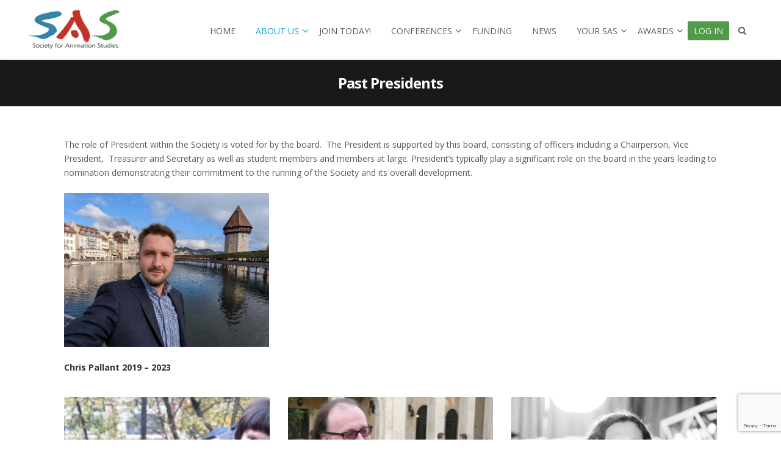

--- FILE ---
content_type: text/html; charset=utf-8
request_url: https://www.google.com/recaptcha/api2/anchor?ar=1&k=6LeRGIIUAAAAAOu-cQ-F9wjkCjKunc6YxIInlzPu&co=aHR0cHM6Ly92NC5hbmltYXRpb25zdHVkaWVzLm9yZzo0NDM.&hl=en&v=N67nZn4AqZkNcbeMu4prBgzg&size=invisible&anchor-ms=20000&execute-ms=30000&cb=9kstrxs2mqt
body_size: 48949
content:
<!DOCTYPE HTML><html dir="ltr" lang="en"><head><meta http-equiv="Content-Type" content="text/html; charset=UTF-8">
<meta http-equiv="X-UA-Compatible" content="IE=edge">
<title>reCAPTCHA</title>
<style type="text/css">
/* cyrillic-ext */
@font-face {
  font-family: 'Roboto';
  font-style: normal;
  font-weight: 400;
  font-stretch: 100%;
  src: url(//fonts.gstatic.com/s/roboto/v48/KFO7CnqEu92Fr1ME7kSn66aGLdTylUAMa3GUBHMdazTgWw.woff2) format('woff2');
  unicode-range: U+0460-052F, U+1C80-1C8A, U+20B4, U+2DE0-2DFF, U+A640-A69F, U+FE2E-FE2F;
}
/* cyrillic */
@font-face {
  font-family: 'Roboto';
  font-style: normal;
  font-weight: 400;
  font-stretch: 100%;
  src: url(//fonts.gstatic.com/s/roboto/v48/KFO7CnqEu92Fr1ME7kSn66aGLdTylUAMa3iUBHMdazTgWw.woff2) format('woff2');
  unicode-range: U+0301, U+0400-045F, U+0490-0491, U+04B0-04B1, U+2116;
}
/* greek-ext */
@font-face {
  font-family: 'Roboto';
  font-style: normal;
  font-weight: 400;
  font-stretch: 100%;
  src: url(//fonts.gstatic.com/s/roboto/v48/KFO7CnqEu92Fr1ME7kSn66aGLdTylUAMa3CUBHMdazTgWw.woff2) format('woff2');
  unicode-range: U+1F00-1FFF;
}
/* greek */
@font-face {
  font-family: 'Roboto';
  font-style: normal;
  font-weight: 400;
  font-stretch: 100%;
  src: url(//fonts.gstatic.com/s/roboto/v48/KFO7CnqEu92Fr1ME7kSn66aGLdTylUAMa3-UBHMdazTgWw.woff2) format('woff2');
  unicode-range: U+0370-0377, U+037A-037F, U+0384-038A, U+038C, U+038E-03A1, U+03A3-03FF;
}
/* math */
@font-face {
  font-family: 'Roboto';
  font-style: normal;
  font-weight: 400;
  font-stretch: 100%;
  src: url(//fonts.gstatic.com/s/roboto/v48/KFO7CnqEu92Fr1ME7kSn66aGLdTylUAMawCUBHMdazTgWw.woff2) format('woff2');
  unicode-range: U+0302-0303, U+0305, U+0307-0308, U+0310, U+0312, U+0315, U+031A, U+0326-0327, U+032C, U+032F-0330, U+0332-0333, U+0338, U+033A, U+0346, U+034D, U+0391-03A1, U+03A3-03A9, U+03B1-03C9, U+03D1, U+03D5-03D6, U+03F0-03F1, U+03F4-03F5, U+2016-2017, U+2034-2038, U+203C, U+2040, U+2043, U+2047, U+2050, U+2057, U+205F, U+2070-2071, U+2074-208E, U+2090-209C, U+20D0-20DC, U+20E1, U+20E5-20EF, U+2100-2112, U+2114-2115, U+2117-2121, U+2123-214F, U+2190, U+2192, U+2194-21AE, U+21B0-21E5, U+21F1-21F2, U+21F4-2211, U+2213-2214, U+2216-22FF, U+2308-230B, U+2310, U+2319, U+231C-2321, U+2336-237A, U+237C, U+2395, U+239B-23B7, U+23D0, U+23DC-23E1, U+2474-2475, U+25AF, U+25B3, U+25B7, U+25BD, U+25C1, U+25CA, U+25CC, U+25FB, U+266D-266F, U+27C0-27FF, U+2900-2AFF, U+2B0E-2B11, U+2B30-2B4C, U+2BFE, U+3030, U+FF5B, U+FF5D, U+1D400-1D7FF, U+1EE00-1EEFF;
}
/* symbols */
@font-face {
  font-family: 'Roboto';
  font-style: normal;
  font-weight: 400;
  font-stretch: 100%;
  src: url(//fonts.gstatic.com/s/roboto/v48/KFO7CnqEu92Fr1ME7kSn66aGLdTylUAMaxKUBHMdazTgWw.woff2) format('woff2');
  unicode-range: U+0001-000C, U+000E-001F, U+007F-009F, U+20DD-20E0, U+20E2-20E4, U+2150-218F, U+2190, U+2192, U+2194-2199, U+21AF, U+21E6-21F0, U+21F3, U+2218-2219, U+2299, U+22C4-22C6, U+2300-243F, U+2440-244A, U+2460-24FF, U+25A0-27BF, U+2800-28FF, U+2921-2922, U+2981, U+29BF, U+29EB, U+2B00-2BFF, U+4DC0-4DFF, U+FFF9-FFFB, U+10140-1018E, U+10190-1019C, U+101A0, U+101D0-101FD, U+102E0-102FB, U+10E60-10E7E, U+1D2C0-1D2D3, U+1D2E0-1D37F, U+1F000-1F0FF, U+1F100-1F1AD, U+1F1E6-1F1FF, U+1F30D-1F30F, U+1F315, U+1F31C, U+1F31E, U+1F320-1F32C, U+1F336, U+1F378, U+1F37D, U+1F382, U+1F393-1F39F, U+1F3A7-1F3A8, U+1F3AC-1F3AF, U+1F3C2, U+1F3C4-1F3C6, U+1F3CA-1F3CE, U+1F3D4-1F3E0, U+1F3ED, U+1F3F1-1F3F3, U+1F3F5-1F3F7, U+1F408, U+1F415, U+1F41F, U+1F426, U+1F43F, U+1F441-1F442, U+1F444, U+1F446-1F449, U+1F44C-1F44E, U+1F453, U+1F46A, U+1F47D, U+1F4A3, U+1F4B0, U+1F4B3, U+1F4B9, U+1F4BB, U+1F4BF, U+1F4C8-1F4CB, U+1F4D6, U+1F4DA, U+1F4DF, U+1F4E3-1F4E6, U+1F4EA-1F4ED, U+1F4F7, U+1F4F9-1F4FB, U+1F4FD-1F4FE, U+1F503, U+1F507-1F50B, U+1F50D, U+1F512-1F513, U+1F53E-1F54A, U+1F54F-1F5FA, U+1F610, U+1F650-1F67F, U+1F687, U+1F68D, U+1F691, U+1F694, U+1F698, U+1F6AD, U+1F6B2, U+1F6B9-1F6BA, U+1F6BC, U+1F6C6-1F6CF, U+1F6D3-1F6D7, U+1F6E0-1F6EA, U+1F6F0-1F6F3, U+1F6F7-1F6FC, U+1F700-1F7FF, U+1F800-1F80B, U+1F810-1F847, U+1F850-1F859, U+1F860-1F887, U+1F890-1F8AD, U+1F8B0-1F8BB, U+1F8C0-1F8C1, U+1F900-1F90B, U+1F93B, U+1F946, U+1F984, U+1F996, U+1F9E9, U+1FA00-1FA6F, U+1FA70-1FA7C, U+1FA80-1FA89, U+1FA8F-1FAC6, U+1FACE-1FADC, U+1FADF-1FAE9, U+1FAF0-1FAF8, U+1FB00-1FBFF;
}
/* vietnamese */
@font-face {
  font-family: 'Roboto';
  font-style: normal;
  font-weight: 400;
  font-stretch: 100%;
  src: url(//fonts.gstatic.com/s/roboto/v48/KFO7CnqEu92Fr1ME7kSn66aGLdTylUAMa3OUBHMdazTgWw.woff2) format('woff2');
  unicode-range: U+0102-0103, U+0110-0111, U+0128-0129, U+0168-0169, U+01A0-01A1, U+01AF-01B0, U+0300-0301, U+0303-0304, U+0308-0309, U+0323, U+0329, U+1EA0-1EF9, U+20AB;
}
/* latin-ext */
@font-face {
  font-family: 'Roboto';
  font-style: normal;
  font-weight: 400;
  font-stretch: 100%;
  src: url(//fonts.gstatic.com/s/roboto/v48/KFO7CnqEu92Fr1ME7kSn66aGLdTylUAMa3KUBHMdazTgWw.woff2) format('woff2');
  unicode-range: U+0100-02BA, U+02BD-02C5, U+02C7-02CC, U+02CE-02D7, U+02DD-02FF, U+0304, U+0308, U+0329, U+1D00-1DBF, U+1E00-1E9F, U+1EF2-1EFF, U+2020, U+20A0-20AB, U+20AD-20C0, U+2113, U+2C60-2C7F, U+A720-A7FF;
}
/* latin */
@font-face {
  font-family: 'Roboto';
  font-style: normal;
  font-weight: 400;
  font-stretch: 100%;
  src: url(//fonts.gstatic.com/s/roboto/v48/KFO7CnqEu92Fr1ME7kSn66aGLdTylUAMa3yUBHMdazQ.woff2) format('woff2');
  unicode-range: U+0000-00FF, U+0131, U+0152-0153, U+02BB-02BC, U+02C6, U+02DA, U+02DC, U+0304, U+0308, U+0329, U+2000-206F, U+20AC, U+2122, U+2191, U+2193, U+2212, U+2215, U+FEFF, U+FFFD;
}
/* cyrillic-ext */
@font-face {
  font-family: 'Roboto';
  font-style: normal;
  font-weight: 500;
  font-stretch: 100%;
  src: url(//fonts.gstatic.com/s/roboto/v48/KFO7CnqEu92Fr1ME7kSn66aGLdTylUAMa3GUBHMdazTgWw.woff2) format('woff2');
  unicode-range: U+0460-052F, U+1C80-1C8A, U+20B4, U+2DE0-2DFF, U+A640-A69F, U+FE2E-FE2F;
}
/* cyrillic */
@font-face {
  font-family: 'Roboto';
  font-style: normal;
  font-weight: 500;
  font-stretch: 100%;
  src: url(//fonts.gstatic.com/s/roboto/v48/KFO7CnqEu92Fr1ME7kSn66aGLdTylUAMa3iUBHMdazTgWw.woff2) format('woff2');
  unicode-range: U+0301, U+0400-045F, U+0490-0491, U+04B0-04B1, U+2116;
}
/* greek-ext */
@font-face {
  font-family: 'Roboto';
  font-style: normal;
  font-weight: 500;
  font-stretch: 100%;
  src: url(//fonts.gstatic.com/s/roboto/v48/KFO7CnqEu92Fr1ME7kSn66aGLdTylUAMa3CUBHMdazTgWw.woff2) format('woff2');
  unicode-range: U+1F00-1FFF;
}
/* greek */
@font-face {
  font-family: 'Roboto';
  font-style: normal;
  font-weight: 500;
  font-stretch: 100%;
  src: url(//fonts.gstatic.com/s/roboto/v48/KFO7CnqEu92Fr1ME7kSn66aGLdTylUAMa3-UBHMdazTgWw.woff2) format('woff2');
  unicode-range: U+0370-0377, U+037A-037F, U+0384-038A, U+038C, U+038E-03A1, U+03A3-03FF;
}
/* math */
@font-face {
  font-family: 'Roboto';
  font-style: normal;
  font-weight: 500;
  font-stretch: 100%;
  src: url(//fonts.gstatic.com/s/roboto/v48/KFO7CnqEu92Fr1ME7kSn66aGLdTylUAMawCUBHMdazTgWw.woff2) format('woff2');
  unicode-range: U+0302-0303, U+0305, U+0307-0308, U+0310, U+0312, U+0315, U+031A, U+0326-0327, U+032C, U+032F-0330, U+0332-0333, U+0338, U+033A, U+0346, U+034D, U+0391-03A1, U+03A3-03A9, U+03B1-03C9, U+03D1, U+03D5-03D6, U+03F0-03F1, U+03F4-03F5, U+2016-2017, U+2034-2038, U+203C, U+2040, U+2043, U+2047, U+2050, U+2057, U+205F, U+2070-2071, U+2074-208E, U+2090-209C, U+20D0-20DC, U+20E1, U+20E5-20EF, U+2100-2112, U+2114-2115, U+2117-2121, U+2123-214F, U+2190, U+2192, U+2194-21AE, U+21B0-21E5, U+21F1-21F2, U+21F4-2211, U+2213-2214, U+2216-22FF, U+2308-230B, U+2310, U+2319, U+231C-2321, U+2336-237A, U+237C, U+2395, U+239B-23B7, U+23D0, U+23DC-23E1, U+2474-2475, U+25AF, U+25B3, U+25B7, U+25BD, U+25C1, U+25CA, U+25CC, U+25FB, U+266D-266F, U+27C0-27FF, U+2900-2AFF, U+2B0E-2B11, U+2B30-2B4C, U+2BFE, U+3030, U+FF5B, U+FF5D, U+1D400-1D7FF, U+1EE00-1EEFF;
}
/* symbols */
@font-face {
  font-family: 'Roboto';
  font-style: normal;
  font-weight: 500;
  font-stretch: 100%;
  src: url(//fonts.gstatic.com/s/roboto/v48/KFO7CnqEu92Fr1ME7kSn66aGLdTylUAMaxKUBHMdazTgWw.woff2) format('woff2');
  unicode-range: U+0001-000C, U+000E-001F, U+007F-009F, U+20DD-20E0, U+20E2-20E4, U+2150-218F, U+2190, U+2192, U+2194-2199, U+21AF, U+21E6-21F0, U+21F3, U+2218-2219, U+2299, U+22C4-22C6, U+2300-243F, U+2440-244A, U+2460-24FF, U+25A0-27BF, U+2800-28FF, U+2921-2922, U+2981, U+29BF, U+29EB, U+2B00-2BFF, U+4DC0-4DFF, U+FFF9-FFFB, U+10140-1018E, U+10190-1019C, U+101A0, U+101D0-101FD, U+102E0-102FB, U+10E60-10E7E, U+1D2C0-1D2D3, U+1D2E0-1D37F, U+1F000-1F0FF, U+1F100-1F1AD, U+1F1E6-1F1FF, U+1F30D-1F30F, U+1F315, U+1F31C, U+1F31E, U+1F320-1F32C, U+1F336, U+1F378, U+1F37D, U+1F382, U+1F393-1F39F, U+1F3A7-1F3A8, U+1F3AC-1F3AF, U+1F3C2, U+1F3C4-1F3C6, U+1F3CA-1F3CE, U+1F3D4-1F3E0, U+1F3ED, U+1F3F1-1F3F3, U+1F3F5-1F3F7, U+1F408, U+1F415, U+1F41F, U+1F426, U+1F43F, U+1F441-1F442, U+1F444, U+1F446-1F449, U+1F44C-1F44E, U+1F453, U+1F46A, U+1F47D, U+1F4A3, U+1F4B0, U+1F4B3, U+1F4B9, U+1F4BB, U+1F4BF, U+1F4C8-1F4CB, U+1F4D6, U+1F4DA, U+1F4DF, U+1F4E3-1F4E6, U+1F4EA-1F4ED, U+1F4F7, U+1F4F9-1F4FB, U+1F4FD-1F4FE, U+1F503, U+1F507-1F50B, U+1F50D, U+1F512-1F513, U+1F53E-1F54A, U+1F54F-1F5FA, U+1F610, U+1F650-1F67F, U+1F687, U+1F68D, U+1F691, U+1F694, U+1F698, U+1F6AD, U+1F6B2, U+1F6B9-1F6BA, U+1F6BC, U+1F6C6-1F6CF, U+1F6D3-1F6D7, U+1F6E0-1F6EA, U+1F6F0-1F6F3, U+1F6F7-1F6FC, U+1F700-1F7FF, U+1F800-1F80B, U+1F810-1F847, U+1F850-1F859, U+1F860-1F887, U+1F890-1F8AD, U+1F8B0-1F8BB, U+1F8C0-1F8C1, U+1F900-1F90B, U+1F93B, U+1F946, U+1F984, U+1F996, U+1F9E9, U+1FA00-1FA6F, U+1FA70-1FA7C, U+1FA80-1FA89, U+1FA8F-1FAC6, U+1FACE-1FADC, U+1FADF-1FAE9, U+1FAF0-1FAF8, U+1FB00-1FBFF;
}
/* vietnamese */
@font-face {
  font-family: 'Roboto';
  font-style: normal;
  font-weight: 500;
  font-stretch: 100%;
  src: url(//fonts.gstatic.com/s/roboto/v48/KFO7CnqEu92Fr1ME7kSn66aGLdTylUAMa3OUBHMdazTgWw.woff2) format('woff2');
  unicode-range: U+0102-0103, U+0110-0111, U+0128-0129, U+0168-0169, U+01A0-01A1, U+01AF-01B0, U+0300-0301, U+0303-0304, U+0308-0309, U+0323, U+0329, U+1EA0-1EF9, U+20AB;
}
/* latin-ext */
@font-face {
  font-family: 'Roboto';
  font-style: normal;
  font-weight: 500;
  font-stretch: 100%;
  src: url(//fonts.gstatic.com/s/roboto/v48/KFO7CnqEu92Fr1ME7kSn66aGLdTylUAMa3KUBHMdazTgWw.woff2) format('woff2');
  unicode-range: U+0100-02BA, U+02BD-02C5, U+02C7-02CC, U+02CE-02D7, U+02DD-02FF, U+0304, U+0308, U+0329, U+1D00-1DBF, U+1E00-1E9F, U+1EF2-1EFF, U+2020, U+20A0-20AB, U+20AD-20C0, U+2113, U+2C60-2C7F, U+A720-A7FF;
}
/* latin */
@font-face {
  font-family: 'Roboto';
  font-style: normal;
  font-weight: 500;
  font-stretch: 100%;
  src: url(//fonts.gstatic.com/s/roboto/v48/KFO7CnqEu92Fr1ME7kSn66aGLdTylUAMa3yUBHMdazQ.woff2) format('woff2');
  unicode-range: U+0000-00FF, U+0131, U+0152-0153, U+02BB-02BC, U+02C6, U+02DA, U+02DC, U+0304, U+0308, U+0329, U+2000-206F, U+20AC, U+2122, U+2191, U+2193, U+2212, U+2215, U+FEFF, U+FFFD;
}
/* cyrillic-ext */
@font-face {
  font-family: 'Roboto';
  font-style: normal;
  font-weight: 900;
  font-stretch: 100%;
  src: url(//fonts.gstatic.com/s/roboto/v48/KFO7CnqEu92Fr1ME7kSn66aGLdTylUAMa3GUBHMdazTgWw.woff2) format('woff2');
  unicode-range: U+0460-052F, U+1C80-1C8A, U+20B4, U+2DE0-2DFF, U+A640-A69F, U+FE2E-FE2F;
}
/* cyrillic */
@font-face {
  font-family: 'Roboto';
  font-style: normal;
  font-weight: 900;
  font-stretch: 100%;
  src: url(//fonts.gstatic.com/s/roboto/v48/KFO7CnqEu92Fr1ME7kSn66aGLdTylUAMa3iUBHMdazTgWw.woff2) format('woff2');
  unicode-range: U+0301, U+0400-045F, U+0490-0491, U+04B0-04B1, U+2116;
}
/* greek-ext */
@font-face {
  font-family: 'Roboto';
  font-style: normal;
  font-weight: 900;
  font-stretch: 100%;
  src: url(//fonts.gstatic.com/s/roboto/v48/KFO7CnqEu92Fr1ME7kSn66aGLdTylUAMa3CUBHMdazTgWw.woff2) format('woff2');
  unicode-range: U+1F00-1FFF;
}
/* greek */
@font-face {
  font-family: 'Roboto';
  font-style: normal;
  font-weight: 900;
  font-stretch: 100%;
  src: url(//fonts.gstatic.com/s/roboto/v48/KFO7CnqEu92Fr1ME7kSn66aGLdTylUAMa3-UBHMdazTgWw.woff2) format('woff2');
  unicode-range: U+0370-0377, U+037A-037F, U+0384-038A, U+038C, U+038E-03A1, U+03A3-03FF;
}
/* math */
@font-face {
  font-family: 'Roboto';
  font-style: normal;
  font-weight: 900;
  font-stretch: 100%;
  src: url(//fonts.gstatic.com/s/roboto/v48/KFO7CnqEu92Fr1ME7kSn66aGLdTylUAMawCUBHMdazTgWw.woff2) format('woff2');
  unicode-range: U+0302-0303, U+0305, U+0307-0308, U+0310, U+0312, U+0315, U+031A, U+0326-0327, U+032C, U+032F-0330, U+0332-0333, U+0338, U+033A, U+0346, U+034D, U+0391-03A1, U+03A3-03A9, U+03B1-03C9, U+03D1, U+03D5-03D6, U+03F0-03F1, U+03F4-03F5, U+2016-2017, U+2034-2038, U+203C, U+2040, U+2043, U+2047, U+2050, U+2057, U+205F, U+2070-2071, U+2074-208E, U+2090-209C, U+20D0-20DC, U+20E1, U+20E5-20EF, U+2100-2112, U+2114-2115, U+2117-2121, U+2123-214F, U+2190, U+2192, U+2194-21AE, U+21B0-21E5, U+21F1-21F2, U+21F4-2211, U+2213-2214, U+2216-22FF, U+2308-230B, U+2310, U+2319, U+231C-2321, U+2336-237A, U+237C, U+2395, U+239B-23B7, U+23D0, U+23DC-23E1, U+2474-2475, U+25AF, U+25B3, U+25B7, U+25BD, U+25C1, U+25CA, U+25CC, U+25FB, U+266D-266F, U+27C0-27FF, U+2900-2AFF, U+2B0E-2B11, U+2B30-2B4C, U+2BFE, U+3030, U+FF5B, U+FF5D, U+1D400-1D7FF, U+1EE00-1EEFF;
}
/* symbols */
@font-face {
  font-family: 'Roboto';
  font-style: normal;
  font-weight: 900;
  font-stretch: 100%;
  src: url(//fonts.gstatic.com/s/roboto/v48/KFO7CnqEu92Fr1ME7kSn66aGLdTylUAMaxKUBHMdazTgWw.woff2) format('woff2');
  unicode-range: U+0001-000C, U+000E-001F, U+007F-009F, U+20DD-20E0, U+20E2-20E4, U+2150-218F, U+2190, U+2192, U+2194-2199, U+21AF, U+21E6-21F0, U+21F3, U+2218-2219, U+2299, U+22C4-22C6, U+2300-243F, U+2440-244A, U+2460-24FF, U+25A0-27BF, U+2800-28FF, U+2921-2922, U+2981, U+29BF, U+29EB, U+2B00-2BFF, U+4DC0-4DFF, U+FFF9-FFFB, U+10140-1018E, U+10190-1019C, U+101A0, U+101D0-101FD, U+102E0-102FB, U+10E60-10E7E, U+1D2C0-1D2D3, U+1D2E0-1D37F, U+1F000-1F0FF, U+1F100-1F1AD, U+1F1E6-1F1FF, U+1F30D-1F30F, U+1F315, U+1F31C, U+1F31E, U+1F320-1F32C, U+1F336, U+1F378, U+1F37D, U+1F382, U+1F393-1F39F, U+1F3A7-1F3A8, U+1F3AC-1F3AF, U+1F3C2, U+1F3C4-1F3C6, U+1F3CA-1F3CE, U+1F3D4-1F3E0, U+1F3ED, U+1F3F1-1F3F3, U+1F3F5-1F3F7, U+1F408, U+1F415, U+1F41F, U+1F426, U+1F43F, U+1F441-1F442, U+1F444, U+1F446-1F449, U+1F44C-1F44E, U+1F453, U+1F46A, U+1F47D, U+1F4A3, U+1F4B0, U+1F4B3, U+1F4B9, U+1F4BB, U+1F4BF, U+1F4C8-1F4CB, U+1F4D6, U+1F4DA, U+1F4DF, U+1F4E3-1F4E6, U+1F4EA-1F4ED, U+1F4F7, U+1F4F9-1F4FB, U+1F4FD-1F4FE, U+1F503, U+1F507-1F50B, U+1F50D, U+1F512-1F513, U+1F53E-1F54A, U+1F54F-1F5FA, U+1F610, U+1F650-1F67F, U+1F687, U+1F68D, U+1F691, U+1F694, U+1F698, U+1F6AD, U+1F6B2, U+1F6B9-1F6BA, U+1F6BC, U+1F6C6-1F6CF, U+1F6D3-1F6D7, U+1F6E0-1F6EA, U+1F6F0-1F6F3, U+1F6F7-1F6FC, U+1F700-1F7FF, U+1F800-1F80B, U+1F810-1F847, U+1F850-1F859, U+1F860-1F887, U+1F890-1F8AD, U+1F8B0-1F8BB, U+1F8C0-1F8C1, U+1F900-1F90B, U+1F93B, U+1F946, U+1F984, U+1F996, U+1F9E9, U+1FA00-1FA6F, U+1FA70-1FA7C, U+1FA80-1FA89, U+1FA8F-1FAC6, U+1FACE-1FADC, U+1FADF-1FAE9, U+1FAF0-1FAF8, U+1FB00-1FBFF;
}
/* vietnamese */
@font-face {
  font-family: 'Roboto';
  font-style: normal;
  font-weight: 900;
  font-stretch: 100%;
  src: url(//fonts.gstatic.com/s/roboto/v48/KFO7CnqEu92Fr1ME7kSn66aGLdTylUAMa3OUBHMdazTgWw.woff2) format('woff2');
  unicode-range: U+0102-0103, U+0110-0111, U+0128-0129, U+0168-0169, U+01A0-01A1, U+01AF-01B0, U+0300-0301, U+0303-0304, U+0308-0309, U+0323, U+0329, U+1EA0-1EF9, U+20AB;
}
/* latin-ext */
@font-face {
  font-family: 'Roboto';
  font-style: normal;
  font-weight: 900;
  font-stretch: 100%;
  src: url(//fonts.gstatic.com/s/roboto/v48/KFO7CnqEu92Fr1ME7kSn66aGLdTylUAMa3KUBHMdazTgWw.woff2) format('woff2');
  unicode-range: U+0100-02BA, U+02BD-02C5, U+02C7-02CC, U+02CE-02D7, U+02DD-02FF, U+0304, U+0308, U+0329, U+1D00-1DBF, U+1E00-1E9F, U+1EF2-1EFF, U+2020, U+20A0-20AB, U+20AD-20C0, U+2113, U+2C60-2C7F, U+A720-A7FF;
}
/* latin */
@font-face {
  font-family: 'Roboto';
  font-style: normal;
  font-weight: 900;
  font-stretch: 100%;
  src: url(//fonts.gstatic.com/s/roboto/v48/KFO7CnqEu92Fr1ME7kSn66aGLdTylUAMa3yUBHMdazQ.woff2) format('woff2');
  unicode-range: U+0000-00FF, U+0131, U+0152-0153, U+02BB-02BC, U+02C6, U+02DA, U+02DC, U+0304, U+0308, U+0329, U+2000-206F, U+20AC, U+2122, U+2191, U+2193, U+2212, U+2215, U+FEFF, U+FFFD;
}

</style>
<link rel="stylesheet" type="text/css" href="https://www.gstatic.com/recaptcha/releases/N67nZn4AqZkNcbeMu4prBgzg/styles__ltr.css">
<script nonce="WXjguYTcR8CthxS0WM4npA" type="text/javascript">window['__recaptcha_api'] = 'https://www.google.com/recaptcha/api2/';</script>
<script type="text/javascript" src="https://www.gstatic.com/recaptcha/releases/N67nZn4AqZkNcbeMu4prBgzg/recaptcha__en.js" nonce="WXjguYTcR8CthxS0WM4npA">
      
    </script></head>
<body><div id="rc-anchor-alert" class="rc-anchor-alert"></div>
<input type="hidden" id="recaptcha-token" value="[base64]">
<script type="text/javascript" nonce="WXjguYTcR8CthxS0WM4npA">
      recaptcha.anchor.Main.init("[\x22ainput\x22,[\x22bgdata\x22,\x22\x22,\[base64]/[base64]/[base64]/ZyhXLGgpOnEoW04sMjEsbF0sVywwKSxoKSxmYWxzZSxmYWxzZSl9Y2F0Y2goayl7RygzNTgsVyk/[base64]/[base64]/[base64]/[base64]/[base64]/[base64]/[base64]/bmV3IEJbT10oRFswXSk6dz09Mj9uZXcgQltPXShEWzBdLERbMV0pOnc9PTM/bmV3IEJbT10oRFswXSxEWzFdLERbMl0pOnc9PTQ/[base64]/[base64]/[base64]/[base64]/[base64]\\u003d\x22,\[base64]\x22,\x22d8ObwqA4w69Zw73CscKtw6zCg3AlcRvDp8OfZFlCWMKVw7c1LG/CisOPwrbCrAVFw48yfUkVwpwew7LCnMKkwq8OwrbCq8O3wrxLwrQiw6JhB1/DpCpzIBFgw4w/VFdKHMK7woTDuhB5TV8nwqLDi8KRNw8IDkYJwrnDj8Kdw6bCocOKwrAGw57Dj8OZwptnQsKYw5HDmcKhwrbCgGFHw5jClMK/VcO/M8Khw4rDpcORSMO5bDw+fArDoT8Fw7IqwqTDqU3DqBPCt8OKw5TDkS3DscOcfAXDqhtJwoQ/O8OoHkTDqH/CkGtHEcOcFDbClhFww4DCry0Kw5HCmR/DoVtVwpJBfiInwoEUwoRQWCDDpFV5dcOkw5EVwr/Dm8KEHMOyacKfw5rDmsO7THBmw63DjcK0w4NVw6DCs3PCp8O2w4lKwqt8w4/[base64]/[base64]/CisOTZT7Crw0/FcKDAkLCp8O5w5UUMcKfw5ZIE8KPJMKYw6jDtMKEwq7CssOxw7xscMKIwpMsNSQCworCtMOXNAJdejVTwpUPwrFWYcKGdsK4w49zH8KKwrM9w5p7wpbCsm08w6Vow6UFIXovwrzCsERrSsOhw7Jqw64Lw7VwQ8OHw5jDlcKVw4A8SMOBM0PDgAPDs8ORwr/DqE/CqELDmcKTw6TCsxHDui/DsS/DssKLworChcOdAsKyw7k/[base64]/Cn07Di0/CmD3CsMK/w6cKwporw7JAQmJgKkfCnXIQwoAzw65Tw5/DtgXDv3PDmMKaKnlow6PDtMOiw6/CqBTCtsKCf8Ogw7FAwpEmWhpccMKGw5zCn8O/wqLCisO1EMOTRTvCrDJFwpTCpcOiG8KGwqg2wqFeFsKUw7dUflLDpcOfwq5HYsK3MgfCh8ONSRIGXUMzEEzCgWVSHmDCr8KbInZZW8OEfMO1w7bCjn3DtMORw7ldw5/CgCTCvMKZI1jCu8KRbsK/[base64]/ChsORQEgJw48HAsOUVMKDw6w4ZzbDslETw5jCicOYWy45b13CpcKmPcKAwqLDvcKBFcKnw58kGcOiUTfDtX3CrcKfa8OIw7bCnMKqwrlEZSUtw4heQwDDn8O4w7w7JxHDgjzCmsKYwqx7czQdwpPCkzsGwpIWKwHDp8ORw6LCmmUSw4FBwqDDvy/DkQJrwrjDozbDhcKUw54UUcKWwoXDhH3Cgk/DtsKlwpgIQV1Zw7U/wrBXW8OqHcObwpjCjQTCqU/[base64]/[base64]/CrTs8wq5Qw58xeSBTw47DpMKbwo/DlSLChcOaGcKWw6svAcOnwpZBGXzCgsOPwq7CtDrCscK4CMKuw7vDjWXDhsKRwow/wr3DkRdFbCAjSMOqwp0wwp3CtsKTVsONwqbCsMKVwoHCmsOzHToQNsK6GMKcWCI8JmrCgA16wrE5Vg3DncKIU8OId8Kdwp8gwrfCviJ1w4PCkcKiRMOTLUTDmMKlwrtkXQ/CksKgY0h4w64udsOYw7Ufw7DCnj/CpSHCqDnDvMOEEsKDwofDrgbClMKhwqjDjEhRb8KZAMKBw4LDhG3DlcOhf8Ofw7nDksKicksPw4/CumHDsEnDki5fAMOifWguCMK4w5nDuMKDd2HDuxrDtjbCg8KGw5VMwpQERcOUw5/DiMOxw5x4w51LDMOjEGpewqojak7Do8OscsOqwoTCiTsHQTXDilHCscOLw7zDp8KUwqnDvit9woPDqVrDlMOZwqskw7vCpFp6CcKHDsKYwrrCgMKlPlDCq2VZw6rCk8OmwoJ3w6nDqH/Dr8KEfyVGcUsjK2ksHcOlw6XCnHkJcMOnw6NtGMKGPxXCpMOowp7DncOSwr5gQUwGEikCewo3UMOowoYIMivCs8OaI8O6w6w6bnfDs1TCpkXCtsOywr3DlVU8eA8/[base64]/Hm46w5PDk1rDlxbDk8KtV8OkwqLDhj4ZYlzCmCnCmEnCjylRIDDCmsOzwo4Rw47DgsKMfhDDoTxQKDbDtcKSwpvDs0LDl8OzJCPDgcOmKWdvw6tOw5/DscKUX0HCosOzFUsAQsKEZTPDghfDgsKzFifCnDYoKcK7wrzChMO+VsOSw4bCuRZVw6BdwplyTi7CgMOHcMKbwo9YY3h4PWhGDMKjWy1lWXzDtAdTQSIkwpbDrh/Dl8OFwo/Dh8Ogw51eBynCtMOBwoI1WmDDscKCTEp/[base64]/DmsKDw7HCnk7CvMOwNV/CqsKJw640wpnCrD3CnsOkLcOHw4QeJWEUwqXCqg1EQynDjiQRSwY2w4IHw63Dk8O7w5USVh8xMzsKwrPDhATCgFwvKcK/[base64]/wqxEc8KCSgtMDzHDlTl/[base64]/OSpUP8K5OgMlw5zCmcOQw6gAQcKoWDHClGbCjGrCrcKNPlVZY8Kgw5zCvATCvsO+wrTDlk5JdkvCnsO9w5XCucOawrbCixtOwqfDh8ORwp4Qw7AXwp9WHXMFwpnCksKoA13Ci8OwWm7DllzDjMKwCk5Dw5oCw4t/[base64]/CjzjDnMK2XQYMwpnCkGkAw4jCgClxHGDDncOHwrw+wrXCkcO/wrF/wpc3AcOQw7vCtU3CnMOewonCoMOuwp5Ow4wUHDDDkhF/wr9Bw5dLLR/[base64]/acKTwpTDox/[base64]/CncK9w5NWw6A6wrrCnsK0wqcxwrfCsF/DhMOowpRzFC7CtMOfQ0bDmBofVV7DpsOkb8OhYcONw7AmN8Kyw4JefUVBGQfCqRsIHhFbw7tFb1ESDwsoCzgew5gyw7cAwoE2wq/CgwUEw5QBwqlrBcOhw6cHAMK/[base64]/[base64]/[base64]/DkGHCk8OXwrdtFRlZGcK1w78uLsKyw6/DusOkQhrDg8O5a8O+wp/[base64]/DvwbDtmbCsWPCq8OJw7TDu8K0wr3CoHPDu0vDpsO1wppLOsKZw705w5DCtVZ7wqZ/[base64]/CtMKxWF9WXMKPQ31/wqTDnsKDw7DChMOmF8KMSj98FzslSDhXecOiE8Kcwr3CgsOVwqBMw7vDq8O7w5NEPsKNRsOaWMOrw7ocw4zCi8Oiw6zDjsOhwqADIm7ChVbChsOvZnjCo8Onw4rDjT3DgnPCncKkwotcKcOqDcOJw5HChSTDiRFmwqfDucK/VsOVw7TDusOew5xeFMOvwpDDkMOBNsOswrZaaMKSXlzDkcK4w6PCqCM6w53Dr8KOemvDnWPDm8K/w6FrwoAAMMKNw7ZSfsOyQTnCrcKNOxfCuE/DhSMQM8O0SnDCkEnCoSTDlnXCiUfDkFcjV8OQacOBw5PCm8KbwqXDkVjDpm3DvhPCgcKzwp9eOhPDiGHDnwXDt8ORA8Omw60kw5k9AcOALlF/wpp9bVlawqXCg8O1B8KqJAHDq2fCj8ONwq7CuwRrwrXDinbDnXAqHArDr08MfBzDkMOKM8OZwoA2w6cGw7MjdSxDLEPCiMKNw6XCsD9Gw5jChmLDnwvDu8O/w7wSIjIdTsKcwpjDmcOLbcK3w4hGwotVw7d1GsOzwoVfw6dHwo19LMKWSQ8uA8K3w6Jtw77DtcO+wrlzwpXDrCzDhCTClsO1Dn5nCsOHbsKzMlIZw7l2wpZyw5sxwq8Nw77CtDbDo8OOKMKTw5tbw6/CusKVUcORw7nDnixlTl/DjzHCqMKhL8KWJ8OGAD91w408w6bCkQM4wp3Co2VTZcKmSErCr8KzGsOYWCdTUsKYwoQWw78lwqDDgFjDjl5EwoEIP1zCosOEwovDtcO3woZoYyQTwrplwqjDp8KMw6wbw7Bgw5LCkhZlwrIzw79NwokPw45ZwrzCicKSAXTCnXV0wpZbcgJtwoHDmMOeHcKTLX/[base64]/CrsK+wrd+SiE0wrTDkErCjSVaacKCesK8wprCjcOlwpMzwp7Cv8KAw5kHaTBDFTBJwr9Pwp7DpMOQP8OXGzvDjsKpwoHDksKYAMK/YsOoIsKAQsKhXifDtiTCjy3DlA7CmsKdNk/ClVTDv8O+w5YowrjCihZawqLCs8OCY8K1PWxnSQ4ww6Q/EMKwwqPDiyZVN8Kuwo0mw5EhFkHCul1HbTw4Gy3CtFBhXxTDpwXDplx4w6HDkkRaw4vDtcKydH9XwpPCvsKpw5JPw60+w5hIdcKkwrrCjBTDrGHCjkdGw5LDvWjDhsKZwr9Kw7oTasKWwqPDjMO0wpt0w6cAw5jDnA3CoRpQZAbCn8OQwoHDgMKVKsOjwr/[base64]/DmmDCl8KPw5JWw44QKW4xDMOIwoLCsXTDvMO3wr/CqxBoM3NZRQbDjmh8w7jDqHFQwo5kNQTChcK1w6fChMOzT3XClg7CksKWTMOfPGIPwonDpsOLwrHCg38qG8OvKcOawpDCkW/CpjPDqEjChXjCuyp5SsKVNFtfPVJtwrFgSMO6w5ELc8KlYzkwWWzDoCLDl8KMLx3Dry8TC8OoLUHDi8KeLWDDqcO/d8OtEgI+w4XDqMOSQRHCi8KpaV/DrhgjwoFLw7lmwqQKw502wpV0OFfDtVDCu8OWC3ZNGyPCu8K4wrwKHnXCiMOPZyvCjDHDu8KwI8K2IsKoH8OMw6hTwoDDkU3CpCnDnBkJw4/CrcKKcwNnw5x0b8OeSsOPwqFAJ8OzJElFHWtHwolzJVrCoHfCuMOWSBDDvMOVwqbDrsK8BQURwp7Di8Ocw7zCjXnCm1gGSg8wE8O1DcKkN8OtRMKWw545wobCkMK3BsKoex/DvTQewq4becKYwqDDssK0wqEzwqFxPm3Cl1TDn3vDgWTDggdtwqZUGBM4bUhmw78FQcKTwp7Ds0jChMO0DjvDtyjCoxXCllBNX04JXHMNw6p9ScKcTsO/w5x5aGnCscO9wqXDiwfCmMO8TyNhOi/Dh8K/[base64]/w7IdBMO6Oh7Ci8OICQM6w6YPVkRnXcOCUcKBNUXCiWk1BDDCrTcbwpJPf2fChcOfccOzw6zDpkrCksK3w4fCs8K/Jzk6wr7CnsOxwpJhwqdVO8KMFcOvVcO6w5Qowq3DphPCrsOaHxXCr1bCqsKzRAjDlMOqAcOaw47Cu8OjwqF+w7xBXlTCpMOSYXtNwrDCuSrDrVbDpFlsFS9ew6jCpVtgcEfDqnXCk8OPXhEhw64/PFchWMKbAMOHPV7DpHfDhMOXwrF9wrhqL30qw6U6w5LCnQ3CqmofHMOQLFIxwoVXYsKsGMOcw4PCqh53wrVMw6fChWnCvHTDj8OyZwTDjy/CsioQw4ptBjfCl8Khw441PMKSwqDDsSnCmA3CmSVWBcKIRMOifcOPMyEoWVpOwrwIwqLDgSQWMcODwpnDlcKowqQwVcOzNsKOw403w7QjEsKtwrnDnxTDgT/Cs8OWSDXCrMOXMcKuwqjCpEoaHWXDmAXCkMOow6NTFsOVE8K0wpFJw6hObnLCj8ORJ8KlCi0Fw7HDuFIZw6JUXjvCsElkwrllwpcmwoRWZmPDn3fCicODwqXDp8KHw5DDsxvChcODwrp7w71fw5MlR8K0S8O0Q8KtKxDCmsOOwo3DhAHCs8O4wqEEw6nDtVLDmcKmw7/DkcO8wp7CssOceMKoN8OnVUwHwpwsw74pKQ7Dlw/CtV/CjsK6w6ocSsKtCkIwwqciLcOxAxBdw47CqMKqw4fCpMOLwoIeTMOkwqLCiz7Ck8OIXsOqbC7Cl8OdLGfCrcKowrpqwq3CqsO5wqQjDCLCucK6Rh8mw77CklFZw5jDs0N+bXJ5wpZfw64RYcO5BXTCjGzDrsOhwrHCggtRw5zDqcKiw5/CsMO/c8O5C0rCtMOJw4fCp8OiwoVMwqXCiQ06WXdvw6TDn8K0DgcaLsO+w5heSF/DqsOPTlnCpmBNwqB1wqt9w58LNCMpw5nDhMKVYBjCpTUewqDCphNdXMK+w6DCmsKzw6B9w55oeMKZNW/CmxbCkWg9GsOcwog9w4bCgA1fw6l0fsO1w4DCrsKeIA/DikxywqHCnHxowpRJZELDoSjDgcKhw5fCgGjCpQPDll1YacKUwqzCuMKlw6nCqCMuw47DgsOyQ3rDisOCw7PDscOBEhxWwofCkBVXYHoIw4XDocO1wojCqHNlLW3ClQjDisKYXcKvNFZEw4DDgMKTM8KWwqlHw7VGw7LCiG/ClWAAHznDncKDJsKLw58qworDuH/DnXs6w43CuCLCoMO/DmcdOyR/[base64]/VXkeN8OzwoXDrzM1wprDhMOfw4Jrw6jCpzZCGcKpaMKdEnbDqMK/[base64]/[base64]/DlFRSwpt/wpJfwp03w6twJMKvOTDCm8Opw6rCvcKMc2BxwpldGA5Hw63DjkzCnnQfQcONTn/Dp3DDkcK2wpzDrzAhw6XCjcKvw5EFT8K+wqvDgD3DjnLDgR96woTCqm3DgVtbBsO5PsKkwpbCvw3DjzvDpcKvw708wqN/[base64]/DqzbDn8O+G8OeT0zCpj5JLMKlwpHCsyoKw6XCs3LClcOsVMOgOUQSccKwwpgtwrgFM8O+ccOSHRHCrMKCTkt0wpjCmUoPF8Oyw5DDmMOVworDgcO3w69vw6E6woZ9w59cw6TDrVJDwqxVFlvCqcO8aMKrwo5/w6jCqwt4w5QcwrjDjH/DmwLCqcK7wqNiecOtA8KrPSXDt8K2ScK+wqI0w6DCtkx1wr4adTrClEknw7IsFEVFA1XCo8OswqvDpMOEIglZwoXCikIcVcK3NE5DwpFKwofDjB3CkVHCskrDuMOUw4gSw4kNw6LCvsOLH8KNWmTCvcKjwrMsw4JMw4lww5tJw6wIwqJew5YBI0B/w4V5Cy86BDHCoUgew7fDrsOkw43CssKfTMOaHMOWw49kwoZFU1LCljQ3F28nwqrDjgUAw5jDl8Ouwr40fHxowrrCscKZCFfCvsKcCcKVBwjDlTQxCzHDo8O1R2Y6VMKjEUjDrMK3CMK8eAPDl1EUw5TCmsOUH8OVwpvClyPCmsKRZX/CpnJfw7hewohwwoRFaMOXC0NXWzkEwoYzJijDl8KRT8OAwr3Dl8K2wptlPg7DjQLDg1VlOC3DrcOdEsKSwopvD8KKFcKlfcK0wqUrSRsdTw3CrcOPwqgtwqPCv8ONwpozwpIgw4xJPcOsw6g2dsKGw5IRAWvDrzceLDvCtWTDkzcEw6HDjk/Dg8KXw5LDgwITSsO1e24TUMO3WMO9w5XDg8Ocw5Emw43CusO3dELDnVFmwonDincnQsK3wp5EwobCtTjDh3x/bx8fw7rDicOOw7VDwpUEw6/DoMKYFHHDrMKWw74Rw40xGsOxXArCq8K9w6XDt8OMwprDvko0w5fDuhowwo4fcSbCgcOSdnMdWj5lDcOHVcOlRGtwMcKzw4vDoixWwoomOGvCkGxSw4zChFTDu8K2DzZ7w5/CmVhOwpnCkh9JQV7DmzLCrBzCqcOzwojDrsONfVzDrBrDrMOoBzNRw7/CkmlAwpc0SMKeEsOxQFJUwrlbVMK3J0Y9wrkOwq3DgsOyGsOIOSXCpBDCsXPDsG7DucOuw4jDp8OHwpleBcKdAnRaen8CGiHCukXChjPCtQbDlVgqK8KlJsKzwoHCqT3DoVbDp8KcRh7Dp8OvAcKawo/DiMKQbcOiD8KKw78VGWU9w5XDiF/CnsKhwq/[base64]/wpMIwopjE31fZsOww7Uuw5EFbyzDqiDDiMOlLQTDlMOLwrPDrjnDijILWiRdMmjCvjLDi8KnYR17wp/[base64]/CssOgWj5yPmPDocO1JsKbKEo/d1nDmsOsNVpPIkdSwp5Kw68+B8O2wqZaw77DswVha37CksKNw4YHwpkMIQU8w6nDtcK1NMKaSDHDo8OKwovCt8O3w5TCm8Kpwr/CjgDDucK3wpslwq7Co8KLFGLCii5JbsO5w47CrsO3woADwpplS8OHw7QAJcO4GcOiwr/CuWgHwrjDhMKBUsOGwqQ2AXM0w4ldw6/CiMKowpXCozPDqcO8KjXCn8O0wp/Duhkew6oNw65kdsKXwoA8wpDCj1k8QRkcw5DDvm3DoSAawppzwqDDr8KSVsKuwocPwqVwY8Onwr1vwq4Iwp3CkUDDgcOTw6x7CHtKw75BQgXDkUrCl14dCF5Cw7R0QDJQwpZkE8O2bcOQwozDmjTCrsODwonDmcOJwqRkSXDCjWxiw7QYF8Oww5jCo15FWH/[base64]/wrrCm8OHMRjDr8KQGGrDoMKSHHvCg8O9GgrDg1sLasKQGsOGwobCisKRwpTCrE/[base64]/DrhPDtiHDnjjCkMO0wrkMJCfDrFnDpsKzesOuwoM1w48iw7DCpsOJwqZuWwPCoTpoUg8kwqfDlcK/CMO9wrDDtjEKw7Y3LWTDkMOGcMOMCcKEXMKLw6HCqGd/w7TChsKXw61UwrbCiRrDsMKQb8Klw4QxwovCvRLCt3xMbxbClMKpw6JuQRjCo0jDusK8PmnDmz0aEQ/DsSzDucKew5slYA9HSsOVw63CuGN2wrPCkcK5w5ofwrpmw6ULwqx4GsK/wq7CmsO1w4YFNjZHf8KSbGbCr8KCB8KQw7c8w6w1w6cUaX85wrTCgcOXw6PDiFR3wodnwp0qwro2wpvCkx3CpALDscOVfCnCuMKTW1XCiMO1KnfDrcKRMkFeJi5Gw6fCoiMyw5IPw5FEw6Abw5ZqZwjCmkQHTsKcw43ClMKSecKNbwHDt0A9w6V/wq3CqcO3XkZcw5DDsMOsP2/CgsK4w6vCvDDDlMKLwoVUMMKVw5J3fwnDnMKswrPDjBfClCrDrsOoAVrCu8Ode17DmMKhwo8RwprCnA12wrzCr0LDmA/Dm8O2w5rDqWssw4nDjsKywovDglDCksKrw4fDgsO3e8KwJBQzNMOIWQxxL15lw6JCw5/Dqj/CvXvCnMO3EgXDuzLCv8OcLsKJwpDCv8OQw7MBwrHDhHPChWYXZnQbw6HDpjXDpsOGw7/CksKmd8Ocw7k9fiBUwoA0PlZeAhpPEcOWFw7Dp8KxTiUFwpA/w77Dr8K2c8KWQjbDlDViw4sjcnHCvFQFX8OIwoPDi3bCiH9FQsOrXiNdwqzDqUgsw5gETMKdwoDCq8OzOMKZw6DCuVzDnXZVwrptwrTDtsKowoBkTMOfworDscK2wpEuOsKrfMOBB2fCoxfCqMKOw4dDa8KLbsKuwrA5dsKjw4/CtgQ1w5/DuXzDmkFcSQN7wrp2RsKsw47CvwjDn8K8w5XDiyIGW8OWU8OgSy/DnTrDswUOAH7DrEt4MMOGCi/[base64]/CgsKwwrbDhW8hD8OpXmA5GsKOPALCoMOGZMK4RMK6Bn7CphDDs8KbfVNjUSh2w7E3bhM0wqvCoBHDpGPCjVbDgTVmM8OqJVodw55Kwr/Dq8Kcw7LDosKIFDR/w5bCoy5Ww7lVXT9UCyHCqQbDiSLCj8OrwocAw7TDocOCw4RgFTIkdMO8wqzCtwbDizvCpMOCPcKWwr/CqnnCv8OiGsKJw4A0PR8gI8Otw7gPI1XDmsK/UcKSwp7Co08NcHnDsTIrwr5Cw4vDrAzCpxcZwrzCjsKTw4sZwpDCiWYEBsKkXmsiwrZRNMK5eBnCvsKJRwrDo0VhwpRiY8K4J8Osw6ZHd8KZDxfDhlVfwokKwrUvcA1kacKURcK2wpZJX8KkTcOiZloOwpPDnAPDhsK0wpBScUUqRCo0w43Du8O3w4/CnsOKVF/Dvm9kLcKUw40UccOHw6jCvkkgw6PCl8KfHzxFwpY4SsObEcKVwoVcEUzDqj5RasOvXgnChMK3DsKQQFzDhXLDt8O3JAMiw4xmwprCpwLChxDCgBLCmsOKwoDCs8OCB8Ocw7YfLMOzw4omwpZpSMKzMC/CjxsXwoDDvMKGw4jDsGXDnwjCkRVYCcOpZ8KEMSbDp8O4w6JEw48nXw3CsCHCnMKpwq3DssKhwqXDpsK4wo3CvXPDlhI/[base64]/CpsKHw6tvw4lfw5PCnyh9DsK+w53Cv8Kuw5vDmzTCn8OyMVIqwoEnLsKtw4dqA3XCuUzCvXIjwrXDpCXDunLCoMKOX8KIwolcwqzCrW/[base64]/[base64]/DgQhbwobCoBtKc8KjwqpYZsOpw53DrnXDvsOfwo3Dkn9nNSTDtsOhLU/DrzV8eDrCn8O+w5bDp8K2wp3CgD3DgcKDDkHClMKpwrgswrLDtkBhw6gAP8KBI8K2wqrDo8O/JVNEwqjDgQQ6LTRsXMK0w7xhVcKCwrPCgVzDoQVSdsKTKELChcKqwrbCrMKgw7rDr3tWJlkOe3hiBMK9wqt7fFvCj8KYWMOePDLCoyzDoh/ChcOBwq3CrDHDrsOEwrXCtsOHOMOxEcOSbmfDtGgRR8KYw6jClcKcw4TDvMKVw6ZgwqJwwoHDkMKxXMKNwpbCnkDChsKuUnvDpsOXwoI1OQbCoMKELMOQAsKXwqPCqsKhZg3CgGjCp8Kdw7UZwo1Pw7tnYmMLBBc2wrzCoR/DuT9JExYKw7dwXTQpQsO7PX4Kw40IPgg+woQXLcKBQMKMXwHDqGrCicK+wqfDkxrCp8OxBEkgWUvDjMKJw6jDhMO7S8OJcMKPw4vCi13CucKSWVPDu8KkCcKpw7nDmsOpRirCogfDhSLDnsO8V8OWaMOxXcK3wrkVEMK0wqfCg8OZAjLCoy0vwq/Cv1ElwopVw5PDucKtw4EqIcOxwrrDt0vCtE7CgMKTMGtnY8Kzw7LDncKZC012w4LCkcK1wrthLcOcw7TDplh+w5nDtS4ywp3DuTo+wrN9OcK4w6N5w7Q0CcK8blzCiAN7VcKjw5/[base64]/CpsOUwp0xw6Nuc8Kew4LDuBMrUF02w68BLMKAw5rCs8OYwqlTwoDDqMOIc8OEw5XDsMOWayXDocK8wqphw6Ntw5IHSi9NwoFVEUlyOMKPY1LDlHoqWk0pw4XCnMKde8OdB8KKw41YwpVgw5LCu8OnwqvCq8K3dCzDjAnCrjNIe0/CmsOJwp9kQDt5w7vCvHVnw7PCk8KPJsO4wrg1wowvwpxLwpVXw4TDsUnCvXDDhBHDpibCiBVqH8OACsKJQE7DiibDnCAsOMOQwonCgsK4w5o3MMOlD8Otwp7Dq8OpbEzDnMO/wpYNw4lYwoPCusOGbWzCrcO7K8OqwpPDh8OPwooXw6EMLTrCg8KqJHvCri/Cg3BpRGZ6UsOew4vClRJQclnCvMO6S8KLY8OHFmltaR8MUxfCoHfClMKWw6zCpsOMwr1twqXDsSPCiznDowHCncOEw6jCksOcwoNtwrJ/C2YOTGwMw4LDl0nCoDfDiSzCrsKWOyF+eU9pwoIaw7Z/esK5w7V4S3vCicKDw6nCrcK5VMOGdMKIw7DDiMKiwpfDkmnCo8O0w5PDksKrOGs3w47Cr8OywrvDhApNw5/DpsK2w4fCpSIXwrg8JcKUbT3ChcKpwo9/[base64]/L3PCqk/Cp3TDscOEwoJcwrXDlSsvw459w6kOP8Kfw4/[base64]/Dk8KuwpjDuMO+C8KTwrjDlMKRw6gmw4/CqsOxw4QvwovCtMOvw6TDhRJcw4rCuRbDncORA0fCsATDqBPCi2NnC8KoNXDDsBUzw7dmw5lOwqrDqWUbwp1dwqvDtMKsw4lfwqDDtMK3DGpzKcK1VMOzFsKVwoLClFXCui7CpiEdwq7Cv0LDhVUQTcKLwqDCosKrw7/CqcOew4XCpcKZS8KBwrTClVHDrzPDkMO7QcKvO8KsKhF3w57DtWzDo8OyT8K+ZMKPFnZ3fMOUVMOmKyLDuz92GcKdw7TDt8OBw5/CumIBw7kLw6kgw4BtwpzChSDCgTg/w4jDoiPCq8O0YDh+w596w4hEwq4QM8KKwq4fM8KewoXCucKfeMKKcxJdw47DkMK9DANULCzCvsOxw7DDnyjCjzLCmcKcIhDDtsOJw6vCsCNHKsOAwoB+b10AI8OjwqXDtU/[base64]/ClTgkRzrDvMKKcMKDcMOlw77DmGbDrUtZw5XDj3bCj8KdwqFnC8Omw44XwpQswr/[base64]/Dv8OoH3jCssK/w63CkzTDq8OLw7rDt8K2w540wpFaaEVPw7bCoCAYecKAw63DisOsYcOXwonDvcKMwpATV2RkEcKFB8KVwpk7BMKWJ8OFKsOKw43CpWLCii/DocKWwrPDhcKGwoVtP8OvwqTDlwQKPBTDmD4mw4IfwrMKwr7CjnjClcORw6PDrHNUw7nClMOrenzDisOnwokHwr/CpiQrw7dHwrlcw4RJw6nCncO9FMOIw78swrtFRsKsK8OwCzDDg1DCncO4asKBLcOtwr8Iw5tXOcOdw7wPw4Vaw7UlIsOGwqzDpcOCRQgmw78Xw7/[base64]/w5fDuF11dRRhZhBjLB7DmMO/w5rCnsK2SHVASj/CjMKAYERgw7kTamhcw5wBXC1YAsKsw43Cji8KWMOoVMObXcO8w7oAw7LDhT9jw4fDpMOSP8KUPcKZH8OvwrQufibCgUXCnsK+VsO3IhrDh2U7MwVdwqQuw4zDtMKAw6RwS8OIw6shwpnDhSBzwqXDgizDp8OZESh/wodVUnNNw6/CpV3Dv8K4PsKpWCUJasOxwrzDgDfCh8KCB8OXw7XDpA/DkFogccKfCHLDlMKMwrk1w7HDqTDDuAwnw718LSzDsMKGXcONw53Di3YJYDoldsKEUMKcFD3Ci8OYE8Kvw4JeYcKrwpBNasKuwoETBmjDosOiworCgMOhw6YTdihWw4PDqGEpS17CiCY4wrdEwrrCplpcwrUINXlCw6UYwrrDgcKiw7/[base64]/w5szVcKgw6AwwoZjw7jDiyLDng/CqsKKGng+w6nCvCxKw7zDh8KFw44ywr9EMMKMwq4oEsKiw4pHw5LDkMOuG8KWw5fCh8KVTMKdLcO4TMOHNXTCvwbDsGd8w5HCnG59NEzDvsOTNMOrwpZAwpohK8O4wrnDvcOgODLCpilzw4rDvS/DlH4gwrJBw6LCvnkbRwIVw47Dn0NvwpzDkcKlw4EXwqYaw5LCm8K9bi1hEwjDgFNvWMOfBcOBY03CosOgY010w7PDgcOfwrPCvkXDmcODYXELwoN/woXCoUbDkMOAw5PChsKbwonDu8Krwp1HR8K2DFVPwpk/UFpjw746wrXCgMOuwrB0WcK2KcKABMKmChLDlnDDkRg7wpLCt8Ojazg/QEfDiCg8f17CkcKBZETDnj7Cn1XChHorw6xLXhPCl8OMacKDw6zCtMKLw4fCoxAgNsKGFzvDiMK3w6rDjHPChFnDlcKjX8OnW8Kzw5t1wqbCqj1kBXtpwrc4w45qDzR1eUEkwpM2w5kLwozDq3MgPlrCnMKCw7RIw4s/w6bCj8KxwqbDp8KZR8OMVDx6w6d8wpw/w6A7w5oJwp/Dvx3CvUzCjsO5w4dlKmJ/wrzCkMKcbcOhfVEcwrYQGSsNUcOvfhsRa8KMI8O+w6DChsKOGEzCrMKjXyMYUTx6wq7CmjrDqXfDu3oLbcKsRAvCnk5BbcKJD8OEPcO2w7rDhsKzBm1Fw4rCgsONw7EtRRBffnLCjSBNwq7Cg8Kdc3/Cj2djFhbDtkLCkMOeJyhNagrDsE5iw5AhwojCncOFwpzDuH7DqMKLDcOgw5rDizQnwr/ChF/Di3wmf3nDsQZvwoYEOMOfw6Ysw59ewrI9w7YTw5xqDsKGw4wVw5LDuRUbNzDCjsKEY8OGO8KFw6wFIMOpTyvCukcUwpDCjCnDnUNkwrUTw5wRHjsQEQzDrh/DqMO0R8O5cxnDmcKYw6spJzpKw7HClMK8XmbDojNkw5LDvcKZwpXCqsKbXMKIYWsiRBR7w5Yaw7hCw7J5wq7CgVrDpXHDlhFswpDDiXd7w51cVXplw5PCrCvDuMKRBSxrDUjDkmPClsKrMmTCjMO+w4EWMhwYw6wcVMK3CcK8woxNwrdzc8OtY8KuwotQwq/CgxbCnsKGwqYLVMK9w5Z6ZGPCjVpCfMORfMOFTMO8ZcKoT0HDqD7Dt37DmGfDoBLChsOzw6pvwrJOwpTCpcKaw6HCllNvw5FUJMKswp/DmMKdw5fChB4dRMKDfMK8w6FpEC/Dp8KbwpBVHsOPDcOHHhbDgcKpw707D3R2HAPCpCTCu8KaIB/CoXhTw4/CizPDoBDDi8OpLU3Dv0LCtsOFUlIlwoAkw4M/TcOXbntow7jCn1fDmsKAEXvCkE/CtBhewrfDg2TClsO8wqPChRVGVsKZBsKwwrVLUMKtw7E+TMKIwo3ClBhxSA05HUPDmyh/w44wT10MUichw7UFw6zDsTlBF8OHLjrDgyLCjnXDqcKQYsK/w6ACUy4Xw6ceBGNmF8OGczB2wp7Ct3d4wp9SUcONHxAqAcOhw5DDoMOlwrbDocO9acKLwpAnZcKxw5fDoMOxwrrChkcTexfDtFsLwpvCknnDpRF0wqs+bsK8wp3DssOKwpTCg8KWVSbDpXg+w6DDu8OrAMODw4w5wq3DqVLDmCbDq2fCqV1tXMO0SBjDoQd/w5XDnFgWwrImw6chM2PDtMKvE8KBccKqSsOLTMKvdsO4VikPBMKuf8KzV1lSwqvCtA3CoyrCjQHChRPDvTx8wqUieMKKE1oJwpjCvgomKxnCpwYCw7XDsUXCkcKkw5PDu0UMw43CugAIwpjCgMOuwoHDsMKZG3HCucOsOBwjwqkSwq9LworClETDtg/DlGNWd8Kow5YqVcKJw7UMfQTCnMKQLQRgd8Kww5HDpyPDricKEXZ2w4nChcONYsOZw7J3wo1dwoBfw7pie8KUw67DrcKpPy/DscORwrbCm8OmblrCi8KJwr3ClFbDkHnDhcOGXBYLfcKPwo9sworDrUfDvcOcUMKqdw/CpWnDqsKDYMOydUhSw74BScKWw48nEsKgNSciwoXDjsO+wrlbw7cDa2XDu34uwqrChMK5wrTDucKfwo1uAjHClsOaM3wpwrvDi8OcJTEUIsOowqvCoDLDr8O2RmYkwqrCucOjEcK0TFLCqMOHw7zDuMKVw7TDpyRXw6V5DyoNwp9uCEkyLWbDhcOzI1rCrU/CnnTDjsOcW1rCm8K5bSXClGvCmHhbIcOowpLCtGDDmWYPBGjDgkzDmcKnwoEAKkgobMOveMKnwovCucOvBQTDhV7Du8OGLcKawrrDjcKDckzDvH/DnS9DwqDCp8OQLMO0YRJff2zCkcKnOsO6BcOBEWrCv8OHAMKLaQnDqxnDjcOpP8KUwoh9w5DCk8ODw5rCsQpPIyrDkVcSw67DqcKCZ8OkwozDtRDCqMOewr/DjMKgLHLCjsOQOVw+w5kSIlfClcOyw4nCusO4Jlt1w4Ikw4zDrUd2w6EeaRXCtRI6w5nDgl7CgRTDvcO3HTfDv8O+w73DtcKiw60yHTEKw7ZZMsOfbsOEK2vClsKYwrfChcOKPsKbwrsCD8OiwofCpMKow5ZKD8KsccOEVD3Ch8OswrtwwrN/wr7DnXHCtsOEwqnChy3DpMOpwqfDsMKRGsOVT09qw5vDnQwAXsOewpPDhcKpw4DCr8ODfcOxw4PDvsKSCcOnw7LDjcK5wqbDo1w8KWx2w6jCkhPDi3oEwrgvLGtCw7YeNcOFwroQw5LDu8KyPsKOI1R+dFXCgcOYASt7asO3wpUaOcKNwp/CiCpmQ8KkN8Oow6TDuDfDu8Onw7o9H8OJw7zDpwxvwqLCjsOwwpEYKglyfsOzXQ/CvlQMw7wIwr/CuQjCqjrDp8K6w6FewrDDtEzCucKIwpvCuhrDnMK9QcOfw6MvXV/CgcKoSz4OwptJw5HCmMKmw4/CqsOpdcKSwrJdRyTDrMKjT8OgP8KpK8OtwqTDhCDDjsOCwrTCuEtba28Uw7wTURnClcO2FmtERiJow45Iw5PCqMOQN2PCj8OlT0bDrMOlwpDCnFPDscOrSMKZTsOrwrB1w5Ahw5vDiijClE3Ch8Kww6pNVGddF8KrwqzCg37Dm8KCXxHDkVEYwqDCksO/w5EmwqHCoMOiwovDrSjCi0dhVTzClCU6UsKRWsO8wqAeCMKWFcOPI2V4w6rCqsOUSCnCo8Kqw6YJAHnDlsOUw6BEw5YeP8OUXsKiHBXDlFs5bsOcw6DClUIlD8OGE8O9w7IbZMO3wpYkM1wowoUJMGfCscOaw7RnQybDmG1oJBbDgR4nCMOAwq/Chg03w6vCiMKLw7wgL8KTw77Dg8ONEMOUw5fDtSHDqTwIXMK1wrsMw6hEDMKEwrEITsK/wqDCnG9JRQXDiDVIT29rwrnCgzvDgMOuw6LDlXEOH8KFUljCrm/Dqg/[base64]/DtsKUwqLDl8KWwpxtIy0jCE9sV2vChAXDuMOZw63DssKCSsKsw7UwEjrCl0AaQiLDmXZxTMOeHcKqInbCuCDDsDLCtV/DqT7CusOwJ3l3w7PDgMOXC3HCqMKrScOQwo9zwpjDmMOWwo/CicODw4LCq8OaKMKPWlXDscKGQVQTw6HDjQzDksKmMMKUwoF3wqnDssOtw5YjwrXCiEAaJMOowoFNBUViDmUXF1IIUMKPw4pbS1rDuEnCo1Y1P3/DgMKiw7FKU1M9wqYvf252BBpkw6lYw5MPwogEwqPCuAXDixLCrhPCuSXDl0xiTiwYfEvCiR5kAMOUwp7DtybCo8KaacOpH8O3w4PDscKSOMOPwr9cwrzCrXXCscK/JCUhCyIbw6Y6HQsxw7gCw79FRsKdV8OvwrUhN2bCkU3Du1vCosKYw5BERk1dwqHDqsKeBMOJJ8KSwq3CscKbTE5nKy3DoX3CicK7HcOPQMKvVHzClcK4RsObZ8KAFcOPw7zDlTnDj3gDdsOuwoLCoD7CtQw+wqjDhsOnw4DCusKYLFTClcK2wr4nw5DCkcO8w5zDum/CjMKBwr/DjAXDtsKGwqLDi1rDvMKbVEnCpMKOwofDh3vDvC/CqDV2w7MmCMKLKMKwwovCuETDkMOawqxga8KCwpDCj8OIUzc9wqrDlFPChsO1woRVwqtEY8KlE8O/GMKVZHgTw5VGV8KDwoHCtzPCvjZ0w4DCnsKHDcKvw6kyYsKZQBAww6RbwrowQsKBP8K8I8Kaez8hwozDocO2LFcNYlNcEWBGSDLDhGIyH8OcScKpwoLDs8KZexVsX8O4NCEkKMKOw6TDtSxMwqR/[base64]/[base64]/KWHDvHt/[base64]/DuMK9w6UZS0gaQcOPw5cydQ1SPjh9FQTDjsKwwq0+DsKrw60YRcK8W2fCvR/[base64]/QMKDWsO1wpnCisOIw7nDiiDDqg0rQsOpN8K2ScK7AMOyw4PDqF85wp7Ctk1/wqInw6s/w7/DkcKKwrDDh2LCv0nDgcOlMD/Dl33Cr8OMN2d3w61lw4TDt8O4w6xjMSLCg8OXHnFZEmQ+LMOUwq5XwqRAAzBawrZXwoDCqsOuw5TDi8OewoI8ZcKYw6gOw4TDjsOlw41hb8OkXxbDtsONwqRGNcKsw4/CiMOGN8K3w7Fww7p9w6dowpbDr8Ocw704w6TCin7DjGg9w6vDqGHCjhNGbHbCqV/DgMOaw43Dq3LCgsKtwpDCiHrDmsO7WcOIw4jCjsOHYw98wqzDosOIelrDmyAqw53CvVUkwpMOMinDhRZiw4Q9FQHDohzDpWPDsgVuPkZMGMO8wo9XAsKMIyfDqsOWwo/DhcKtQcO+ScK3wqDDqwjDqMOuTXQjw4/[base64]/ChMO7K8K+fxF3DcOoEiTDicOgw4scWz7DrXrCsjjCgMONw7zDmz7ClAHCg8OJwrsjw5xCwr83w6/Cn8K/wqrDpiRhw5IAZlHDp8O2wrN7YSMcIWs6TGHDksOXDjIHWBxsY8O3CMO+NcOkX0DCpMONNS7DuMOSAMKNw6fCpxNvDGBAwogeGsOKwpjDk25GAMKiKzXDmsOnw75+wqgrd8OCJR/DkSDCpBh9w60/[base64]/OljCtcOlJcKjVR11T8OLG2vCnsOdw4TCg8OpKwvDscO2w4nDrsK3IhZmwqbCpE/CvmM6w4Y9KMKtw7UjwpNSXsK0wq3CuRHClQAIw5rCq8KPJnHClsOrw4U+L8KfGjvDqWHDqMOnw7vDvTjCmcK1XQnDgB/DlB12UsOSw6MKw44xw7AuwqZmwrY/PmFEGRhvKcKgw4TDvsKYYFjCnEfCisK8w7UrwqDClcKDLhjCo1h0ZcONJ8OtW2nDlC9wDsOPFgXCkE7DuFAlw5xneAnDliJ5w5AReynDqkzDiMKeUDrDtVzDsEDDn8OAP3AuDUwdwqBVwoIXwo1/[base64]/w7IRZkgzwrrDmcKRw4BvwqnDocKCQMOJwphMDsOcw4cJJ2XCmll6w5Fqw408w5l8wrPDucOvMGzDtm/Drk3DtmHDgcKcw5HCpcO8RMKLJ8OIXg16w4ZBwoXCkX/[base64]/[base64]/CikzCvW7DhMOEMMOlwoDCjnfClnvDjWvDhS0cwrpKF8O4w73DscOzw4olw57DnMOLclF5wr1KLMORIHgEwow+w6TCpVJwVwjCq2jCgsOMwrhMb8Kvwpoyw7xfw5/DtMKndC5vwrvCr3cmc8KpZsKbM8O1wpPCtFcGUMKBwqHCqsO2Rmt6w7rDkcO6wp9aQ8Ojw5LClz8SMlnDqRDCssKYw742wpXDocKxwo/CgBDCrUbDplHDksObwoFzw4hUCsKtwqZMbxkTa8OjFnFFesKxwqZUwqrDvxHDjijDsGPClsOyw4zCkWfDtMK/wonDk3nDnMOzw53ChCtkw4wowr96w4kXJlMLHsKOw64uwr3Dj8O7wrHDs8KoTDzCisOxSCA0Z8KbXMO2acOrw7h0HsKSwpU9AznDtcKQwrDCu3JWwqzDmhXDmTrDt2I\\u003d\x22],null,[\x22conf\x22,null,\x226LeRGIIUAAAAAOu-cQ-F9wjkCjKunc6YxIInlzPu\x22,0,null,null,null,1,[21,125,63,73,95,87,41,43,42,83,102,105,109,121],[7059694,291],0,null,null,null,null,0,null,0,null,700,1,null,0,\[base64]/76lBhnEnQkZnOKMAhnM8xEZ\x22,0,0,null,null,1,null,0,0,null,null,null,0],\x22https://v4.animationstudies.org:443\x22,null,[3,1,1],null,null,null,1,3600,[\x22https://www.google.com/intl/en/policies/privacy/\x22,\x22https://www.google.com/intl/en/policies/terms/\x22],\x22ZmYWGbTSQ/QBysthhIBLEgY5y0dt88msn+CIhjEFnkU\\u003d\x22,1,0,null,1,1769773948151,0,0,[155,98],null,[168,131,155],\x22RC-5acv8bWc2_MrgA\x22,null,null,null,null,null,\x220dAFcWeA7sujfAkEB0RwktobfjE7Gf5_Xwk4x-zxIy4mncljhZep9J1dvll1F5YQXt4BuS5ki8GLjiY-dhvsbxsJTgiYr-N4gg1Q\x22,1769856747960]");
    </script></body></html>

--- FILE ---
content_type: text/css
request_url: https://v4.animationstudies.org/wp-content/themes/fortune/style.css?ver=6.9
body_size: 71992
content:
/*
Theme Name: Fortune
Theme URI: http://demo.tdwp.us/fortune
Author: Tasko
Author URI: http://tdwp.us/
Description: Fortune is a clean, very flexible and fully responsive WordPress Theme, suited for businesses or non-profit organizations.
Version: 9999
License: GNU General Public License version 3.0
License URI: http://www.gnu.org/licenses/gpl-3.0.html
Text Domain: fortune
Domain Path: /languages/
Tags: light, dark, two-columns, responsive-layout, custom-background, custom-menu, featured-images, flexible-header, full-width-template, rtl-language-support, sticky-post, theme-options, translation-ready, blog, business, design, bright, clean, elegant, formal, minimal, modern, professional, simple, education, food, real estate

Fortune is based on Underscores http://underscores.me/, (C) 2012-2014 Automattic, Inc.
Use it to make something cool, have fun, and share what you've learned with others.

Fortune is based on Underscores http://underscores.me/, (C) 2012-2014 Automattic, Inc.
*/

/*--------------------------------------------------------------
>>> TABLE OF CONTENTS:
----------------------------------------------------------------
1.0 - General
	1.1 - Inputs and buttons
2.0 - Header
	2.1 - Sticky Header
	 2.2 - Header Search Box
	 2.3 - Header Image
3.0 - Footer
4.0 - Navigation
5.0 - Menus
	5.1 - Top Bar Menu
	5.2 - Main Menu
	5.3 - Mobile Menu
	5.4 - Social Menu
6.0 - Accessibility
7.0 - Alignments
8.0 - Clearings
9.0 - Widgets
10.0 - Content
	10.1 - Posts and pages
	10.2 - Sticky Post
	10.3 - Aside Post Format
	10.4 - Status Post Format
	10.5 - Link Post Format
	10.6 - Quote Post Format
	10.7 - Comments
	10.8 - Archive page
	10.9 - 404 page
	10.10 - Testimonial Archive
	10.11 - Grid Template
	10.12 - Fornt Page Template
	10.13 - Author Section
11.0 - Share Buttons
12.0 - Infinite scroll
13.0 - Media
	13.1 - Captions
	13.2 - Galleries
14.0 - Tool tip
15.0 - Responsive
--------------------------------------------------------------*/

/*--------------------------------------------------------------
1.0 General
--------------------------------------------------------------*/
body {
	background: #ffffff;
	color: #5a5b5c;
	font-size: 14px;
	line-height: 1.65;
	font-family: 'Open Sans', "Helvetica Neue", Helvetica, Arial, sans-serif;
}

h1, h2, h3, h4, h5, h6  {
	font-weight: 700;
	letter-spacing: -0.04em;
}

p, ul, ol, dd, dl, address, pre,
blockquote, table, .table,
.jetpack-video-wrapper,
.mejs-container,
.gallery,
#page .wp-playlist,
#page .tiled-gallery,
.post-password-form,
.hentry .entry-thumb {
	margin-bottom: 25px;
}

img {
	display: inline-block;
	width: auto\9;
	  height: auto;
	  max-width: 100%;
	  vertical-align: middle;
	  border: 0;
	  -ms-interpolation-mode: bicubic;
}

a {
	color: #0da4d3;
}

#page a,
#page a:hover,
#page a:active {
	text-decoration: none;
}

#page a.btn {
	border-bottom: inherit;
}

blockquote {
	padding: 10px 20px;
	font-size: 1.1em;
	border-color: #0da4d3;
	color: #232425;
	line-height: 1.5;
	font-style: italic;
}

pre:not(.line-pre):before {
	position: absolute;
	left: 0;
	top: 0;
	height: 100%;
	content: "";
	background: rgba(0,0,0,0.05);
	color: #fff;
	padding: 0 7px;
	z-index: 5;
}



pre:not(.line-pre) {
	position: relative;
	background: #EBEAE2;
	color: #3F4551;
	line-height: 1.65;
	padding: 4% 7%;
	overflow: auto;
	max-width: 100%;
	border: none;
	border-radius: 0;
}
.grid-item  .entry-content{ 
	min-height: 118px;
}
#image_div { min-height: 175px;}
#site-navigation .nav-bar li.menu-item-has-children > a:after,
#site-navigation .nav-bar li.page_item_has_children > a:after,
#site-navigation .nav-bar .sub-menu li.menu-item-has-children > a:before,
#site-navigation .nav-bar .children li.page_item_has_children > a:before,
.social-list li a::before,
#comments .reply a:before,
.single .entry-footer .links-title:before,
#page div.sharedaddy h3.sd-title:before,
#gotop-button a:before,
.hentry .entry-secondary-meta .comments-link a:before,
#header-search-button:before,
.navigation.paging-navigation a.previous-link:before,
.navigation.paging-navigation a.next-link:after,
.blog .hentry.format-link .entry-title a:after,
.archive .hentry.format-link .entry-title a:after,
.mobile-menu:before {
	font-family: FontAwesome;
	font-weight: normal;
	font-style: normal;
	text-decoration: none;
	-webkit-font-smoothing: antialiased;
}

.container {
	max-width: 1100px;
}

.widget-area .widget,
#comments .comment-author .avatar,
#comments .reply a,
input[type="submit"],
#site-navigation ul ul,
#site-navigation a,
#masthead .header-searchform,
#masthead .header-searchform button.submit,
.navigation.paging-navigation .numeric-pagination .current,
.navigation.paging-navigation .numeric-pagination a:hover,
.hentry .entry-secondary-meta .post-date,
.widget_tag_cloud a,
.hentry.format-link .hentry-inner,
.hentry.format-quote .hentry-inner,
.hentry .page-links span,
#masthead .mobile-menu,
#masthead .header-search-container,
#page .jetpack-testimonial.hentry .entry-content,
.entry-thumb img,
#infinite-handle span,
.jetpack-testimonial-shortcode .testimonial-entry-content,
.author-container .avatar {
	-webkit-border-radius: 2px;
	-moz-border-radius: 2px;
	border-radius: 2px;
}

#masthead,
#header-inner.sticky-navigation,
#masthead .header-searchform {
	-webkit-box-shadow:   0 2px 2px rgba(0,0,0,0.03);
	-moz-box-shadow:   0 2px 2px rgba(0,0,0,0.03);
	box-shadow:  0 2px 2px rgba(0,0,0,0.03);
}

/*--------------------------------------------------------------
1.1  Inputs and buttons
--------------------------------------------------------------*/
input[type="text"],
input[type="password"],
input[type="datetime"],
input[type="datetime-local"],
input[type="date"],
input[type="month"],
input[type="time"],
input[type="week"],
input[type="number"],
input[type="email"],
input[type="url"],
input[type="search"],
input[type="tel"],
input[type="color"],
textarea {
	border: 1px solid #e0e1e3;
	background: rgba(0,0,0,0.02);
	box-shadow: 0 0 3px rgba(0, 0, 0, 0.07) inset;
	-moz-box-shadow: 0 0 3px rgba(0, 0, 0, 0.07) inset;
	-webkit-box-shadow: 0 0 3px rgba(0, 0, 0, 0.07) inset;
	font-size: 14px;
	font-weight: 400;
}

input[type="text"],
input[type="password"],
input[type="datetime"],
input[type="datetime-local"],
input[type="date"],
input[type="month"],
input[type="time"],
input[type="week"],
input[type="number"],
input[type="email"],
input[type="url"],
input[type="search"],
input[type="tel"],
input[type="color"] {
	padding: 0 8px;
	line-height: 1.6;
	height: 36px;
}

input[type="text"]:focus,
input[type="password"]:focus,
input[type="datetime"]:focus,
input[type="datetime-local"]:focus,
input[type="date"]:focus,
input[type="month"]:focus,
input[type="time"]:focus,
input[type="week"]:focus,
input[type="number"]:focus,
input[type="email"]:focus,
input[type="url"]:focus,
input[type="search"]:focus,
input[type="tel"]:focus,
input[type="color"]:focus,
textarea:focus {
	outline: 0;
	  outline: thin dotted \9;
}

input[type="submit"] {
	cursor: pointer;
	padding: 9px 14px;
	text-decoration: none;
	font-size: 11px;
	display: inline-block;
	background: #0da4d3;
	color: #ffffff;
	border: none;
	text-transform: uppercase;
	vertical-align: bottom;
}

input[type="submit"]:hover {
	background: #565758;
}

/*--------------------------------------------------------------
2.0 Header
--------------------------------------------------------------*/
#masthead,
#header-inner.sticky-navigation {
	background: #ffffff;
}

#masthead,
#masthead .top-bar,
#header-inner.sticky-navigation {
	border-bottom: 1px solid #ebecee;
}

#masthead,
#masthead a,
#masthead .top-bar a:hover {
	color: #5a5b5c;
}

#masthead {
	z-index:100;
	position: relative;
}

#masthead .top-bar {
	padding: 0 0 7px;
	line-height: 20px;
	font-size: 11px;
	border-top: 2px solid #e0e1e3;
}

#masthead .top-bar .topbar-navigation,
#masthead .top-bar .header-social {
	margin-top: 7px;
}

#masthead .top-bar a {
	color: #929394;
}

#masthead .site-header-inner {
	padding-top: 28px;
	padding-bottom: 30px;
}

#masthead .site-branding {
	margin-right: 30px;
	max-width: 40%;
}

#masthead .site-logo {
	margin-top: 3px;
}

#masthead .site-title {
	font-size: 26px;
	line-height: 1.3;
	margin-top: 0;
	margin-bottom: 0;
}

#masthead .site-title a {
	font-weight: 900;
}

#masthead .site-description {
	font-size: 14px;
	margin: 12px 0 0;
	font-weight: 400;
	color: #929394;
	display: none;
}

#masthead .main-header-links {
	line-height: 1.4;
	font-size: 11px;
	margin-top: 2px;
}

/*--------------------------------------------------------------
2.1 Sticky Header
--------------------------------------------------------------*/
.admin-bar #header-inner.sticky-navigation {
	top: 32px;
}

#header-inner.sticky-navigation {
	position: fixed;
	top: 0;
	left:0;
	right: 0;
	z-index: 9999;
	background: rgba(255,255,255,0.98);
}

#header-inner.sticky-navigation .site-header-inner,
#header-inner.sticky-navigation img.site-logo {
	-webkit-transition: padding 0.4s ease-in-out;
	-moz-transition: padding 0.4s ease-in-out;
	transition: padding 0.4s ease-in-out;
}

#header-inner.sticky-navigation .site-header-inner {
	padding-top: 15px;
	padding-bottom: 18px;
}

#header-inner.sticky-navigation img.site-logo {
	max-height: 40px;
	width: auto;
}

/*--------------------------------------------------------------
2.2 Header Search Box
--------------------------------------------------------------*/
#header-search-button,
#masthead .header-search-container,
.header-searchform-inner {
	position: relative;
}

#masthead .header-search-container {
	text-align: center;
	min-width: 33px;
	padding: 1px;
}

#header-search-button {
	display: block;
	line-height: 25px;
	   height: 25px;
}

#header-search-button:before { content: "\f002"; }
#header-search-button.open:before { content: "\f00d"; }

#masthead .header-searchform {
	display: none;
	position: absolute;
	top: 35px;
	left: -199px;
	width: 240px;
	background: rgba(255,255,255,0.98);
	border: 1px solid #e0e1e3;
	padding: 6px 7px;
}

#masthead .header-searchform-inner:before,
#masthead .header-searchform-inner:after {
	content: "";
	position: absolute;
	border-style: solid;
	width: 0;
	z-index: 1;
}

#masthead .header-searchform-inner:before {
	top: -14px;
	right: 10px;
	border-width: 0 8px 8px;
	border-color: #e0e1e3 transparent;
}

#masthead .header-searchform-inner:after {
	top: -12px;
	right: 11px;
	border-width: 0 7px 7px;
	border-color: rgba(255,255,255,0.98) transparent;
}

#masthead .header-searchform input {
	font-size: 11px;
	color: #929394;
	font-weight: 300;
	width: 84.5%;
	height: 30px;
}

#masthead .header-searchform button.submit {
	width: 30px;
	min-width: 30px;
	height: 30px;
	line-height: 30px;
	padding: 0;
	margin: 0;
	border: none;
	color: #ffffff;
	background: #0da4d3;
}

/*--------------------------------------------------------------
3.0 Footer
--------------------------------------------------------------*/
#colophon {
	position: relative;
	border-top: 5px solid #0da4d3;
	background: #262727;
}

#colophon .footer-widget-area {
	padding-top: 50px;
	padding-bottom: 10px;
}

#colophon .footer-bottom {
	border-top: 1px solid rgba(0,0,0,0.1);
	background: rgba(0,0,0,0.2);
	font-size: 11px;
	padding: 18px 0;
}

#colophon a {
	color: #b2b3b4;
}

#colophon,
#colophon .footer-widget-area .widget-title {
	color: #929394;
}

#colophon #gotop-button {
	position: absolute;
	top: -25px;
	left: 50%;
	margin-left: -20px;
	width:40px;
	height: 25px;
	line-height: 22px;
	text-align: center;
}

#colophon #gotop-button a {
	display: block;
	background: #0da4d3;
	color: #ffffff;
	border-radius: 2px 2px 0 0;
}

#colophon #gotop-button a:before {
	content: "\f106";
}

/*--------------------------------------------------------------
4.0 Navigation
--------------------------------------------------------------*/
.site-main .comment-navigation,
.site-main .paging-navigation {
	overflow: hidden;
	font-size: 11px;
	text-transform: uppercase;
	font-weight: bold;
}

.comment-navigation .nav-previous,
.paging-navigation .nav-previous {
	float: left;
	width: 50%;
}

.comment-navigation .nav-next,
.paging-navigation .nav-next {
	float: right;
	text-align: right;
	width: 50%;
}

.navigation.paging-navigation {
	text-align: right;
	margin-top: -15px;
	padding-bottom: 30px;
}

.navigation.paging-navigation .numeric-pagination a {
	margin: 0 2px 0 0;
	text-decoration:none;
	color: #5a5b5c;
}

#infinite-handle span,
.navigation.paging-navigation .numeric-pagination .current,
.navigation.paging-navigation .numeric-pagination a:hover {
	background: #f3f4f5;
	color: #5a5b5c;
}

.navigation.paging-navigation .numeric-pagination a,
.navigation.paging-navigation .numeric-pagination .current {
	display:inline-block;
	line-height: 33px;
	height: 33px;
	padding: 0 10px;
	min-width: 33px;
	width:auto;
	text-align: center;
}

.navigation.paging-navigation .numeric-pagination .current {
	margin-right: 2px;
	color: #929394;
}

.navigation.paging-navigation a.previous-link,
.navigation.paging-navigation a.next-link {
	color: #0da4d3;
}

.navigation.paging-navigation a.previous-link:before {
	content: "\f177";
	padding-right: 4px;
}

.navigation.paging-navigation a.next-link:after {
	content: "\f178";
	padding-left: 4px;
}

/*--------------------------------------------------------------
5.0 Menus
--------------------------------------------------------------*/
#masthead .tinynav {
	display: none;
}

#topbar-navigation ul,
#site-navigation ul {
	list-style: none;
	margin: 0;
	padding-left: 0;
}

#topbar-navigation li,
#site-navigation li {
	display: inline-block;
	position: relative;
}

#topbar-navigation ul ul,
#topbar-navigation ul ul ul,
#site-navigation ul ul,
#site-navigation ul ul ul {
	left: -9999px;
}

#topbar-navigation ul li:hover > ul,
#site-navigation ul li:hover > ul {
	left: 0;
}

#topbar-navigation ul ul li:hover > ul,
#site-navigation ul ul li:hover > ul {
	top: 0;
	left: 100%;
}

/*--------------------------------------------------------------
5.1 Top Bar Menu
--------------------------------------------------------------*/
#topbar-navigation li {
	margin-right: 9px;
	padding-right: 9px;
	font-weight: 400;
	border-right: 1px solid #ebecee;
}

#topbar-navigation li:last-child {
	padding-left: 0;
	margin-right: 0;
	border: none;
}

#topbar-navigation ul ul {
	box-shadow: 0 2px 2px rgba(0,0,0,0.03);
	position: absolute;
	background: #ffffff;
	background: rgba(255,255,255,0.98);
	top: 100%;
	z-index: 99999;
	padding: 1px 10px 2px;
	border: 1px solid rgba(0,0,0,0.04);
	border-radius: 5px;
}

#topbar-navigation ul ul li {
	margin: 0;
	padding: 5px 0;
	border: none;
	border-bottom: 1px solid rgba(0,0,0,0.04);
}

#topbar-navigation ul ul a {
	width: 100px;
	display: block;
	line-height: 1.2;
}

#topbar-navigation .current_page_item > a,
#topbar-navigation .current-menu-item > a,
#topbar-navigation .current_page_ancestor > a,
#topbar-navigation .current_page_item > a:hover,
#topbar-navigation .current-menu-item > a:hover,
#topbar-navigation .current_page_ancestor > a:hover,
#topbar-navigation ul:not(.sub-menu) > .menu-item-has-children:hover > a:hover,
#topbar-navigation ul:not(.sub-menu) > .menu-item-has-children:hover > a {
	color: initial;
}

/*--------------------------------------------------------------
5.2 Main Menu
--------------------------------------------------------------*/
#site-navigation .mobile-menu {
	position: relative;
}

#site-navigation {
	display: inline-block;
}

#site-navigation li {
	margin-left: 3px;
}

#site-navigation a {
	display: block;
	text-decoration: none;
	padding: 6px 11px;
	font-weight: bold;
	color: #5a5b5c;
	border: 1px solid transparent;
	text-transform: uppercase;
}

#site-navigation .nav-bar li.menu-item-has-children > a:after,
#site-navigation .nav-bar li.page_item_has_children > a:after {
	content: "\f107";
	position: relative;
	padding-left: 8px;
	opacity: 0.5;
}

#site-navigation .nav-bar .sub-menu li.menu-item-has-children > a:after,
#site-navigation .nav-bar .children li.page_item_has_children > a:after {
	content: "\f105";
	left: 2px;
}

#site-navigation ul ul {
	float: left;
	box-shadow: 0 2px 2px rgba(0, 0, 0, 0.1);
	position: absolute;
	background: #0da4d3;
	top: 100%;
	z-index: 99999;
	font-size: 11px;
	padding: 0;
	border-top: 1px solid rgba(0,0,0,0.1);

	-webkit-border-top-left-radius: 0;
	-moz-border-radius-topleft: 0;
	border-top-left-radius: 0;
}

#site-navigation ul ul ul {
	top: 0;
	border-top: 1px solid rgba(0,0,0,0.1);
}

#site-navigation ul ul a {
	width: 180px;
	color: #ffffff;
	padding: 7px 11px;
	text-transform: none;
	line-height: 1.4;
	font-weight: normal;
}

#site-navigation ul ul :hover > a,
#site-navigation ul ul a:hover {
	border: 1px solid transparent;
	background:rgba(0,0,0,0.1);
	color: #ffffff;
}

#site-navigation ul ul li {
	position: relative;
	display: block;
	border-bottom: 1px solid rgba(0,0,0,0.1);
	margin: 0;
}

#site-navigation ul ul li:before {
	content: '';
	position: absolute;
	border-bottom: 1px solid rgba(255,255,255,0.1);
	bottom: -2px;
	width: 100%;
}

#site-navigation ul ul li:last-child,
#site-navigation ul ul li:last-child:before {
	border: none;
	margin: 0;
}

#site-navigation li:hover > a {
	color: #0da4d3;
	border: 1px solid;
}

#site-navigation .current_page_item > a,
#site-navigation .current-menu-item > a,
#site-navigation .current_page_ancestor > a,
#site-navigation .current_page_item > a:hover,
#site-navigation .current-menu-item > a:hover,
#site-navigation .current_page_ancestor > a:hover,
#site-navigation ul:not(.sub-menu) > .menu-item-has-children:hover > a:hover,
#site-navigation ul:not(.sub-menu) > .menu-item-has-children:hover > a {
	color: #ffffff;
	background: #0da4d3;
	border: 1px solid transparent;
}

#site-navigation ul:not(.sub-menu) > .menu-item-has-children:hover > a {
	-webkit-border-bottom-right-radius: 0;
	-webkit-border-bottom-left-radius: 0;
	-moz-border-radius-bottomright: 0;
	-moz-border-radius-bottomleft: 0;
	border-bottom-right-radius: 0;
	border-bottom-left-radius: 0;
}

/*--------------------------------------------------------------
5.3 Mobile Menu
--------------------------------------------------------------*/
#topbar-navigation .tinynav,
#site-navigation .tinynav {
	position: relative;
	border: 0;
	   border-radius: 0;
	   max-width: 110px;
	   background: #f3f4f5;
	-webkit-appearance: none;
	-moz-appearance:    none;
	appearance:         none;
}

#site-navigation .mobile-menu:before,
#site-navigation .tinynav {
	line-height: 25px;
	   height: 25px;
}

#site-navigation .tinynav {
	text-transform: uppercase;
	   padding: 0 15px 0 35px;
	   font-size: 11px;
}

#topbar-navigation .mobile-menu:before,
#topbar-navigation .tinynav {
	height: 20px;
	line-height: 20px;
}

#topbar-navigation .tinynav {
	padding: 0 10px 0 30px;
}

#site-navigation select:focus,
#topbar-navigation select:focus {
	outline:0 !important;
}

#site-navigation .mobile-menu,
#topbar-navigation .mobile-menu {
	display: none;
	border: 1px solid #e0e1e3;
}

#site-navigation .mobile-menu {
	padding: 1px;
}

#topbar-navigation .mobile-menu {
	position: relative;
	padding: 1px;
}

#site-navigation .mobile-menu:before,
#topbar-navigation .mobile-menu:before {
	content: "\f0c9";
	position: absolute;
	left: 0;
	font-size: 11px;
	text-align: center;
	z-index:2;
	background: #ffffff;
}

#site-navigation .mobile-menu:before,
#topbar-navigation .mobile-menu:before {
	top: 1px;
}

#site-navigation .mobile-menu:before {
	width: 30px;
}

#topbar-navigation .mobile-menu:before {
	width: 22px;
}

/*--------------------------------------------------------------
5.4 Social Menu
--------------------------------------------------------------*/
.social-list .menu-items {
	clear: both;
	margin: 0;
	padding:0;
}

.social-list .menu-items li,
.social-list .menu-items li a,
.social-list li a::before {
	display: inline-block;
	margin:0;
}

.social-list li a::before {
	content: '';
	text-align: center;
	width: 28px;
	font-size: 14px;
}

.social-list li a::before { content: '\f0c1'; }
.social-list li a[href*="facebook.com"]::before { content: '\f09a'; }
.social-list li a[href*="twitter.com"]::before { content: '\f099'; }
.social-list li a[href*="plus.google.com"]::before { content: '\f0d5'; }
.social-list li a[href*="dribbble.com"]::before { content: '\f17d'; }
.social-list li a[href*="pinterest.com"]::before { content: '\f0d2'; }
.social-list li a[href*="github.com"]::before { content: '\f113'; }
.social-list li a[href*="tumblr.com"]::before { content: '\f173'; }
.social-list li a[href*="youtube.com"]::before { content: '\f16a'; }
.social-list li a[href*="flickr.com"]::before { content: '\f16e'; }
.social-list li a[href*="vimeo.com"]::before { content: '\f194'; }
.social-list li a[href*="instagram.com"]::before { content: '\f16d'; }
.social-list li a[href*="linkedin.com"]::before { content: '\f0e1'; }
.social-list li a[href$="/feed"]::before { content: '\f09e'; }
.social-list li a[href*="behance.net"]::before { content: '\f1b4'; }
.social-list li a[href*="vk.com"]::before { content: '\f189'; }
.social-list li a[href*="soundcloud.com"]::before { content: '\f1be'; }
.social-list li a[href*="reddit.com"]::before { content: '\f1a1'; }
.social-list li a[href^="mailto:"]::before { content: '\f0e0'; }
.social-list li a[href*="deviantart.com"]::before { content: '\f1bd'; }
.social-list li a[href*="foursquare.com"]::before { content: '\f180'; }
.social-list li a[href*="digg.com"]::before { content: '\f1a6'; }
.social-list li a[href*="stumbleupon.com"]::before { content: '\f1a4'; }
.social-list li a[href*="spotify.com"]::before { content: '\f1bc'; }
.social-list li a[href*="dropbox.com"]::before { content: '\f16b'; }
.social-list li a[href*="skype"]::before { content: '\f17e'; }
.social-list li a[href*="twitch.tv"]::before { content: '\f1e8'; }
.social-list li a[href*="wordpress.com"]::before,
.social-list li a[href*="wordpress.org"]::before { content: '\f19a'; }
.social-list li a[href*="xing.com"]::before { content: '\f168'; }
.social-list li a[href*="slideshare.net"]::before { content: '\f1e7'; }
.social-list li a[href*="apple.com"]::before { content: '\f179'; }
.social-list li a:hover::before {color: #5a5b5c;}

/*--------------------------------------------------------------
6.0 Accessibility
--------------------------------------------------------------*/
/* Text meant only for screen readers */
.screen-reader-text {
	clip: rect(1px, 1px, 1px, 1px);
	position: absolute !important;
	height: 1px;
	width: 1px;
	overflow: hidden;
}

.screen-reader-text:hover,
.screen-reader-text:active,
.screen-reader-text:focus {
	background-color: #f1f1f1;
	border-radius: 3px;
	box-shadow: 0 0 2px 2px rgba(0, 0, 0, 0.6);
	clip: auto !important;
	color: #21759b;
	display: block;
	font-size: 14px;
	font-weight: bold;
	height: auto;
	left: 5px;
	line-height: normal;
	padding: 15px 23px 14px;
	text-decoration: none;
	top: 5px;
	width: auto;
	z-index: 100000; /* Above WP toolbar */
}

/*--------------------------------------------------------------
7.0 Alignments
--------------------------------------------------------------*/
.alignleft {
	display: inline;
	float: left;
	margin-right: 27px;
}

.alignright {
	display: inline;
	float: right;
	margin-left: 27px;
}

.aligncenter {
	clear: both;
	display: block;
	margin: 0 auto;
}

/*--------------------------------------------------------------
8.0 Clearings
--------------------------------------------------------------*/
.clear:before,
.clear:after,
.entry-content:before,
.entry-content:after,
.comment-content:before,
.comment-content:after,
.site-header:before,
.site-header:after,
.site-content:before,
.site-content:after,
.site-footer:before,
.site-footer:after {
	content: "";
	display: table;
}

.clear:after,
.entry-content:after,
.comment-content:after,
.site-header:after,
.site-content:after,
.site-footer:after {
	clear: both;
}

/*--------------------------------------------------------------
9.0 Widgets
--------------------------------------------------------------*/
.widget {
	margin: 0 0 30px;
	-ms-word-wrap: break-word;
	word-wrap: break-word;
}

.widget:not(.front-page-block) ul {
	list-style: none;
	margin: 0;
	padding-left: 0;
	-webkit-padding-start: 0;
}

.widget .widget-title {
	margin: 0 0 25px;
	font-size: 11px;
	text-transform: uppercase;
}

.widget-area .widget .widget-title,
.footer-widget-area .widget .widget-title {
	letter-spacing: 0.07em;
}

.widget .cta {
	text-align: center;
	margin: 0;
}

/* Make sure select elements fit in widgets */
.widget select {
	max-width: 100%;
}

/* Search widget */
.widget_search .search-submit {
	display: none;
}

.widget-area .widget {
	margin-bottom: 40px;
}

.widget-area .widget .widget-title {
	color: #929394;
}

.widget .label {
	color: inherit;
	padding: 0;
	font-size: 1em;
	font-weight: normal;
}

.widget.widget_archive li,
.widget.widget_categories li,
.widget.widget_pages li,
.widget.widget_nav_menu li,
.widget.widget_recent_comments li,
.widget.widget_meta li,
.widget.widget_recent_entries li,
.widget.widget_recent_comments tr,
.widget.widget_links li,
.widget.widget_authors ul > li {
	border-top: 1px solid #e0e1e3;
	padding-top: 9px;
	margin-top: 9px;
}

.widget.widget_archive ul > li:first-child,
.widget.widget_categories ul:not(.children) > li:first-child,
.widget.widget_pages ul:not(.children) > li:first-child,
.widget.widget_nav_menu ul:not(.sub-menu) > li:first-child,
.widget.widget_recent_comments li:first-child,
.widget.widget_meta li:first-child,
.widget.widget_recent_entries li:first-child,
.widget.widget_recent_comments tr:first-child,
.widget.widget_links li:first-child,
.widget.widget_authors ul > li:first-child {
	border-top: none;
	padding-top: 0;
}

.widget.widget_rss li {
	border-top: 1px solid #e0e1e3;
	padding-top: 20px;
	margin-top: 20px;
}

.widget.widget_recent_entries .post-date {
	display: block;
	margin-bottom: 10px;
	font-size: 11px;
}

.widget_tag_cloud li {
	  border: 0;
	  padding-top: 0;
	  padding-bottom: 3px;
}

.widget_tag_cloud a,
.wp_widget_tag_cloud a {
	display: inline-block;
	  margin: 0 0 3px 0;
	  padding: 0 9px;
	  line-height: 25px;
	  font-size: 12px !important;
	background: #0da4d3;
	color: #ffffff;
}

.widget_tag_cloud a:hover,
.wp_widget_tag_cloud a:hover {
	background: #565758;
}

.footer-widget-area .widget.widget_archive li,
.footer-widget-area .widget.widget_categories li,
.footer-widget-area .widget.widget_pages li,
.footer-widget-area .widget.widget_nav_menu li,
.footer-widget-area .widget.widget_recent_comments li,
.footer-widget-area .widget.widget_meta li,
.footer-widget-area .widget.widget_rss li,
.footer-widget-area .widget.widget_recent_entries li {
	border-top-color: rgba(255,255,255,0.1);
}

.widget.widget_categories li .children {
	margin-left: 30px;
}

.widget.widget_recent_comments td {
	border-top: none;
}

.widget.widget_author_grid ul,
.widget.widget_goodreads div[class*="gr_custom_each_container"] {
	overflow: hidden;
}

.widget.widget_goodreads div[class*="gr_custom_each_container"] {
	border-bottom: 1px solid #e0e1e3;
	padding-bottom: 20px;
	margin-bottom: 20px;
}

.widget.widget_goodreads div[class*="gr_custom_each_container"]:last-child {
	border: none;
	padding: 0;
}

.widget.widget_goodreads div[class*="gr_custom_book_container"] {
	float: left;
	margin-right: 15px;
}

.widget.widget_goodreads div[class*="gr_custom_rating"] {
	line-height: 1;
	margin-bottom: 5px;
}

.widget.widget_goodreads div[class*="gr_custom_title"] {
	line-height: 1.4;
}

.widget.widget_goodreads div[class*="gr_custom_author"] {
	font-size: 11px;
}

.widget.widget_author_grid ul li {
	float: left;
	width: 25%;
}

.widget.widget_authors .avatar,
.widget.widget_authors li a strong {
	display: block;
	margin-bottom: 15px;
}

.widget.widget_authors .avatar {
	padding: 1px;
	border: 1px solid #e0e1e3;
	margin-top: 30px;
}

.widget.widget_authors li strong {
	color: #5a5b5c;
	font-size: 18px;
}

/*--------------------------------------------------------------
10.0 Content
--------------------------------------------------------------*/
.left-sidebar .content-area {
	padding-left: 0;
	padding-right: 15px;
}

.left-sidebar.has-sidebar .site-main {
	padding-right: 15px;
	padding-left: 40px;
	border-right: none;
	border-left: 1px solid #e0e1e3;
	margin-right: 0;
	margin-left: -1px;
}

.left-sidebar .sidebar-section {
	padding-left: 15px;
	padding-right: 0;
	border-left: none;
	border-right: 1px solid #e0e1e3;
}

.left-sidebar .sidebar-section .widget-area {
	padding-left: 0;
	padding-right: 40px;
}

#page {
	background: #ffffff;
}

.has-custom-background #page {
	margin: 30px;
	-webkit-box-shadow:   0 0 20px rgba(0,0,0,0.1);
	-moz-box-shadow:   0 0 20px rgba(0,0,0,0.1);
	box-shadow:  0 0 20px rgba(0,0,0,0.1);
}

.blog .site-content,
.sidebar-section {
	padding-top: 40px;
}

.site-main {
	padding-bottom: 40px;
}

.has-sidebar .content-area {
	padding-right: 0;
}

.has-sidebar .site-main {
	padding-right: 40px;
	border-right: 1px solid #e0e1e3;
	margin-right: -1px;
}

.sidebar-section {
	padding-left: 0;
	border-left: 1px solid #e0e1e3;
	margin-top: -40px;
}

.sidebar-section .widget-area {
	padding-left: 40px;
}

#page .full-width-page .site-main {
	border: none;
	padding: 0 0 40px;
	margin: 0;
}

#page .full-width-page .content-area {
	padding-right: 15px;
}

.hentry {
	-ms-word-wrap: break-word;
	word-wrap: break-word;
}

.blog .site-main .hentry,
.archive .site-main .hentry,
.search .site-main .hentry {
	position: relative;
	padding-bottom: 40px;
	margin-bottom: 40px;
	border-bottom: 1px solid #e0e1e3;
}

.blog:not(.has-sidebar) .entry-thumb,
.archive:not(.has-sidebar) .entry-thumb,
.search:not(.has-sidebar) .entry-thumb {
	float: left;
	margin-right: 30px;
	max-width: 350px;
}

.blog .site-main .hentry,
.archive .site-main .hentry {
	padding-left: 62px;
}

.search .site-main .hentry {
	overflow: hidden;
}

.hentry .entry-secondary-meta {
	position: absolute;
	left: 0px;
	top: 0;
	display: block;
	margin-bottom: 30px;
	text-align: center;
	text-transform: uppercase;
}

.hentry .entry-secondary-meta .post-date .month,
.hentry .entry-secondary-meta .post-date .day,
.hentry .entry-secondary-meta .comments-link {
	display: block;
}

.hentry .entry-secondary-meta .comments-link a {
	color: #767878;
}

.hentry .entry-secondary-meta .post-date,
.hentry .entry-secondary-meta .post-date a {
	color:#ffffff;
}

.hentry .entry-secondary-meta .post-date {
	background:#0da4d3;
	padding: 6px 0;
}

.hentry .entry-secondary-meta .post-date .day {
	font-size: 18px;
	line-height: 12px;
	padding: 2px 13px 4px 13px;
	font-weight: 700;
}

.hentry .entry-secondary-meta .post-date .month {
	font-size: 10px;
	line-height: 12px;
	letter-spacing: 0.05em;
}

.hentry .entry-secondary-meta .comments-link {
	background: #f3f4f5;
	font-size: 11px;
	margin-top: 2px;
	line-height: 2;
}

.hentry .entry-secondary-meta .comments-link a:before {
	content: "\f0e5";
	padding-right: 6px;
}

body:not(.single) .hentry .entry-content :last-child,
body:not(.single) .hentry .entry-summary :last-child,
body:not(.single):not(.page) .hentry .entry-content p:last-of-type,
body:not(.single):not(.page) .hentry .entry-summary p:last-of-type {
	margin-bottom: 0;
}

.hentry .entry-title {
	margin-top: 0;
	padding-top: 2px;
	font-size: 23px;
	line-height: 1.25;
	margin-bottom: 8px;
}

.hentry .entry-title a {
	display: inline-block;
	color: #262727;
}

.entry-header .entry-meta {
	font-size: 11px;
	text-transform: uppercase;
}

.entry-header .entry-meta,
.entry-header .entry-meta a {
	color: #929394;
}

.entry-header .entry-meta a {
	border-bottom: 1px solid #e0e1e3;
}

.entry-header .entry-meta .edit-link .sep {
	margin: 0 3px;
}

.search .hentry.page .entry-header .entry-meta .edit-link .sep,
.search .hentry.jetpack-testimonial .entry-header .entry-meta .edit-link .sep{
	display: none;
}

.hentry .entry-header .entry-meta {
	margin-bottom: 27px;
}

.hentry .entry-content a {
	border-bottom: 2px solid #cbeefa;
}

.hentry .entry-content .mejs-container a,
.hentry .entry-content .wp-playlist a {
	border-bottom: none;
}

.hentry .more-link-container {
	margin-top: 17px;
	margin-bottom: 35px;
}

.hentry .more-link-container a.more-link {
	display: inline-block;
	font-size: 11px;
	text-transform: uppercase;
	font-weight: bold;
	border-bottom: 2px solid #cbeefa;
}

/*--------------------------------------------------------------
10.1 Posts and pages
--------------------------------------------------------------*/
.page .site-main .hentry {
	margin-bottom: 35px;
}

#primary-header,
#primary-header.has-featured-image .container,
.page-header.has-featured-image,
.page-header.has-featured-image .container {
	position: relative;
}

#primary-header.has-featured-image .entry-title,
#primary-header.has-featured-image .entry-meta,
#primary-header.has-featured-image .entry-meta a,
.page-header.has-featured-image .page-title,
.page-header.has-featured-image .taxonomy-description {
	color: #ffffff;
}

.single .entry-header.primary-hentry,
.page .entry-header.primary-hentry,
.archive .page-header,
.search .page-header,
.error404 .page-header {
	background: #f3f4f5;
	background: rgba(0,0,0,0.02);
	border-bottom: 1px solid #ebecee;
	margin-top: 0;
	margin-bottom: 40px;
	padding: 40px 0;
}

.entry-header.primary-hentry .entry-title,
.page-header .page-title {
	margin: 0;
	color: #929394;
	font-size: 39px;
}

.single .entry-header.primary-hentry .entry-meta {
	margin-top: 15px;
}

.single .entry-header.primary-hentry .entry-meta .comments-link:before {
	content: "\2014";
	padding: 0 4px 0 2px;
}
.single.single-memberpressproduct .site-main article.type-memberpressproduct .mp_wrapper{
	max-width: 680px;
	margin: 0 auto 50px;
}

.single .entry-footer {
	border-top: 1px solid #e0e1e3;
	padding-top: 15px;
	margin-top: 3px;
}

.page .entry-footer {
	margin-top: 27px;
}

.single .entry-footer .footer-meta,
.single .entry-footer .post-navigation {
	float: left;
	width: 50%;
	margin-bottom: 35px;
}

.single .entry-footer .edit-link {
	clear: both;
}

.single .entry-footer .cat-links,
.single .entry-footer .tags-links {
	font-size: 11px;
	margin-top: 20px;
	padding-right: 10px;
}

.single .entry-footer .cat-links a,
.single .entry-footer .tags-links a {
	border: 1px solid #e0e1e3;
	display: inline-block;
	margin: 0 1px 3px 0;
	padding: 2px 6px;
	border-radius: 2px;
	color: #929394;
	background: #f9f9f9;
}

.single .entry-footer .cat-links a:hover,
.single .entry-footer .tags-links a:hover {
	color: #5a5b5c;
}

.single .entry-footer .post-navigation .nav-links span,
#page div.sharedaddy h3.sd-title,
.single .entry-footer .links-title {
	text-transform: uppercase;
	color: #929394;
	font-weight: 700;
	font-size: 11px;
	line-height: 1.1;
	display:block;
	margin-bottom: 10px;
	letter-spacing: 0.07em;
}

.single .entry-footer .post-navigation .nav-previous,
.single .entry-footer .post-navigation .nav-next {
	margin-top: 20px;
}

.single .entry-footer .post-navigation .nav-links span {
	margin-bottom: 5px;
}

.single .entry-footer .post-navigation .nav-links a {
	display: inline-block;
	font-size: 14px;
	line-height: 1.4;
}

.single .entry-footer .cat-links .links-title:before {
	content: "\f07c";
	padding-right: 4px;
}

.single .entry-footer .tags-links .links-title:before {
	content: "\f02b";
	padding-right: 4px;
}

.updated:not(.published) {
	display: none;
}

.page-content,
.entry-content,
.entry-summary {
	margin: 0;
}

.post-password-form label input {
	display: block;
}

.hentry .page-links {
	clear: both;
	margin: 30px 0;
	text-transform: uppercase;
	font-size: 11px;
	font-weight: bold;
}

.hentry .page-links .page-links-title,
.hentry .page-links span,
.hentry .page-links a {
	line-height: 25px;
	height: 25px;
	min-width: 25px;
	text-align: center;
	display: inline-block;
	border: none;
}

.hentry .page-links .page-links-title {
	text-align: initial;
	min-width: 0;
	background: none;
	margin-right: 4px;
}

.hentry .page-links span,
.hentry .page-links a:hover > span {
	background: #f3f4f5;
	color: #929394;
}

.hentry .page-links a span {
	background: none;
	color: initial;
}

.search-form label,
.post-password-form label {
	margin-bottom: 0;
}

/*--------------------------------------------------------------
10.2 Sticky Post
--------------------------------------------------------------*/
.sticky.hentry .entry-secondary-meta .comments-link {
	background: #faf5df;
}

.sticky.hentry .entry-secondary-meta .post-date {
	background: #c9af04;
	color: #fff;
}

.sticky.hentry .entry-content a {
	color: #c9af04;
	border-bottom-color:#c9af04;
}

/*--------------------------------------------------------------
10.3 Aside Post Format
--------------------------------------------------------------*/
.blog .hentry.format-aside .entry-title,
.archive .hentry.format-aside .entry-title {
	display: none;
}

.blog .hentry.format-aside .entry-header .entry-meta,
.archive .hentry.format-aside .entry-header .entry-meta {
	margin-bottom: 7px
}

/*--------------------------------------------------------------
10.4 Status Post Format
--------------------------------------------------------------*/
.blog .hentry.format-status .entry-header,
.archive .hentry.format-status .entry-header,
.blog .hentry.format-status .entry-thumb,
.archive .hentry.format-status .entry-thumb,
.blog .hentry.format-status .sharedaddy,
.archive .hentry.format-status .sharedaddy {
	display: none;
}

.blog .hentry.format-status .entry-content,
.archive .hentry.format-status .entry-content {
	font-size: 18px;
	line-height: 1.5;
}

.blog .hentry.format-status .entry-content p:last-of-type,
.archive .hentry.format-status .entry-content p:last-of-type {
	margin-bottom: 0;
}

/*--------------------------------------------------------------
10.5 Link Post Format
--------------------------------------------------------------*/
.blog .hentry.format-link .entry-title,
.archive .hentry.format-link .entry-title {
	padding-top: 0;
}

.blog .hentry.format-link .entry-title a:after,
.archive .hentry.format-link .entry-title a:after {
	content: "\f08e";
	padding-left: 8px;
	font-size: 16px;
}

.blog .hentry.format-link .entry-meta,
.archive .hentry.format-link .entry-meta,
.blog .hentry.format-link .sharedaddy,
.archive .hentry.format-link .sharedaddy {
	display: none;
}

.blog .hentry.format-link .hentry-inner,
.archive .hentry.format-link .hentry-inner {
	background: #0da4d3;
	padding: 15px 20px;
}

.blog .hentry.format-link .hentry-inner,
.archive .hentry.format-link .hentry-inner,
.blog .hentry.format-link .hentry-inner a,
.archive .hentry.format-link .hentry-inner a {
	color: #ffffff;
}

.blog .hentry.format-link .entry-content p:last-of-type,
.archive .hentry.format-link .entry-content p:last-of-type {
	margin-bottom: 0;
}

/*--------------------------------------------------------------
10.6 Quote Post Format
--------------------------------------------------------------*/
.blog .hentry.format-quote .entry-header,
.archive .hentry.format-quote .entry-header,
.blog .hentry.format-quote .sharedaddy,
.archive .hentry.format-quote .sharedaddy {
	display: none;
}

.blog .hentry.format-quote .hentry-inner,
.archive .hentry.format-quote .hentry-inner {
	background: #565758;
	padding: 15px 20px;
	position: relative;
}

.blog .hentry.format-quote .entry-thumb,
.archive .hentry.format-quote .entry-thumb {
	position: absolute;
	top: 0;
	left: 0;
	z-index: 1;
	width: 100%;
	height: 100%;
	opacity: 0.1;
	filter:alpha(opacity=10);
	-ms-filter: "progid:DXImageTransform.Microsoft.Alpha(Opacity=10)";
	background-size: cover;
	background-position: center center;
	background-attachment: inherit;
}

.blog .hentry.format-quote .hentry-inner blockquote,
.archive .hentry.format-quote .hentry-inner blockquote {
	border: none;
	font-style:normal;
	padding:0;
	margin: 0;
	font-size: 18px;
	line-height: 1.5;
}

.blog .hentry.format-quote .hentry-inner blockquote cite,
.archive .hentry.format-quote .hentry-inner blockquote cite {
	font-size: 14px;
	margin-top: 13px;
	display: block;
}

.blog .hentry.format-quote .hentry-inner .entry-content,
.archive .hentry.format-quote .hentry-inner .entry-content,
.blog .hentry.format-quote .hentry-inner blockquote,
.archive .hentry.format-quote .hentry-inner blockquote,
.blog .hentry.format-quote .hentry-inner blockquote a,
.archive .hentry.format-quote .hentry-inner blockquote a {
	color: #ffffff;
}

.blog .hentry.format-quote .entry-content p:last-of-type,
.archive .hentry.format-quote .entry-content p:last-of-type {
	margin-bottom: 0;
}

/*--------------------------------------------------------------
10.7 Comments
--------------------------------------------------------------*/
#comments .comments-title,
#comments #reply-title {
	font-size: 23px;
}

#comments,
#comments .comment-author .fn {
	font-size: 14px;
}

#comments .comment-metadata,
#comments .reply,
#respond .logged-in-as,
#respond .comment-notes,
#comments .comment-subscription-form,
#comments .form-allowed-tags {
	font-size: 11px;
}

.comment-content a {
	word-wrap: break-word;
}

#comments,
#comments ol {
	margin-bottom: 40px;
}

#comments .comment-content,
#comments .comment-awaiting-moderation,
#comments .comment .comment-respond {
	margin-top: 13px;
}

#comments .comments-title,
#comments .comment-meta a,
#comments .reply a,
#respond a {
	font-weight: 400;
}

#comments #reply-title,
#comments .comments-title {
	margin-top: 0;
	border-top: 1px solid #e0e1e3;
	padding-top: 30px;
}

#comments ul,
#comments ol li > ul {
	list-style: none;
}

#comments ol {
	list-style: none;
	margin-left: 0;
	-webkit-padding-start: 0;
	padding-left: 0;
}

#comments .comment {
	position: relative;
}

#comments .comment-list article,
#comments .comment-list .pingback,
#comments .comment-list .trackback {
	border: 1px solid rgba(0,0,0,0.015);
	border-left: 3px solid #e0e1e3;
	margin-bottom: 30px;
	padding: 30px 20px;
	border-radius: 2px;
	background: rgba(0,0,0,0.02);
}

#comments .comment-list .bypostauthor > article {
	border-left-color:#0da4d3;
}

#comments .comment-list > li:first-child > article,
#comments .comment-list > .pingback:first-child,
#comments .comment-list > .trackback:first-child,
#comments .comment-subscription-form #subscribe_comments {
	margin-top: 30px;
}

#comments .comment-author .avatar {
	height: 56px;
	width: 56px;
	position: absolute;
	top: 25px;
	left: 20px;
	padding: 4px;
	background: #ffffff;
	box-shadow: 0 2px 2px rgba(0, 0, 0, 0.04);
	border: 1px solid #e0e1e3;
}

#comments .children .comment-author .avatar {
	width: 40px;
	height: 40px;
	top: 30px;
}

#comments .comment-author,
#comments .comment-metadata,
#comments .comment-content {
	padding-left: 76px;
}

#comments .children .comment-author,
#comments .children .comment-metadata,
#comments .children .comment-content {
	padding-left: 56px;
}

#comments .comment-awaiting-moderation {
	background: yellow;
	padding: 2px 5px;
	margin-bottom: 0;
	margin-left: 76px;
	display: inline-block;
}

#comments .says,
#respond .comment-form-comment label {
	display: none;
}

#comments .comment-author .fn,
#comments .comment-author .fn a {
	font-weight: 700;
	color: #5a5b5c;
}

#comments .reply {
	line-height: 1;
	position: absolute;
	top: 30px;
	right: 20px;
}

#comments .reply a {
	display: inline-block;
	padding: 4px 7px;
}

#comments .reply a:before {
	content: "\f112";
	padding-right: 4px;
}

#comments .reply a,
#comments .comment-metadata,
#comments .comment-metadata a,
#respond .logged-in-as,
#respond .logged-in-as a {
	color: #929394;
}

#comments .comment-content,
#respond .comment-form-comment {
	clear: both;
}

#comments .comment-edit-link {
	margin-left: 2px;
	position:relative;
}

#comments .comment-edit-link:before {
	content: "/";
	padding-right: 5px;
}

#comments .comment-content li > ul,
#comments .comment-content li > ol,
#comments .comment-content > :last-child,
#comments .comment-content ul li,
#comments .comment-content ol li,
#comments ol.children,
#comments .form-submit,
#comments .comment-subscription-form {
	margin-bottom: 0;
}

#comments .comment-list .children {
	list-style: none;
	margin-left: 40px;
}

#comments .comment-content ul {
	list-style: disc;
}

#comments .comment-content ul ul,
#comments .comment-content ol ul {
	list-style-type: circle;
}

#comments .comment-content ol {
	margin-left: 25px;
	list-style: decimal;
}

#comments .no-comments {
	display: inline-block;
	line-height: 1.1;
	margin-bottom:0;
	font-weight: bold;
}

.comment #respond #commentform {
	padding-bottom: 30px;
}

#respond #author,
#respond #email,
#respond #url,
#respond #comment {
	width: 100%;
}

#respond .comment-form {
	overflow: hidden;
}

#respond .comment-form-author,
#respond .comment-form-email {
	margin-right: 2%;
}

#respond .comment-form-author,
#respond .comment-form-email,
#respond .comment-form-url {
	float: left;
	width: 32%;
	margin-bottom: 2%;
}

#comments .form-allowed-tags code {
	background: none;
	white-space: normal;
}

#respond .logged-in-as,
#respond .comment-notes {
	margin-bottom: 20px;
}

#respond label {
	font-weight: normal;
}

#page #respond .comment-form-fields div.comment-form-field {
	width: 50%;
	display: block;
}

#page #respond .comment-form-fields div.comment-form-input {
	padding-top: 0;
	padding-bottom: 0;
}

/*--------------------------------------------------------------
10.8 Archive page
--------------------------------------------------------------*/
.taxonomy-description {
	margin-top: 12px;
	color: #929394;
	max-width: 65%;
}

.taxonomy-description p {
	margin: 0;
}

/*--------------------------------------------------------------
10.9 404 Page
--------------------------------------------------------------*/
.error404 .site-main {
	padding: 0 0 40px;
	border: none;
	margin: 0;
}

.error404 .site-main .error-404.not-found {
	padding: 80px 0;
}

.error404 .site-main .page-header {
	border-bottom: none;
	margin-bottom: 0;
}

.error404 .site-main .page-header .page-title {
	font-size: 23px;
}

.error404 .site-main .title-404 {
	display: block;
	font-size: 12em;
	line-height: 0.7;
	font-weight: 900;
	color: #f3f4f5;
}

.error404 .site-main .page-content {
	border-left: 5px solid #f3f4f5;
	padding-left: 60px;
	padding-top: 25px;
	padding-bottom: 25px;
}

.error404 .site-main .page-content p {
	color: #929394;
	margin-bottom: 20px;
}

/*--------------------------------------------------------------
10.10 Testimonial Archive
--------------------------------------------------------------*/
.post-type-archive-jetpack-testimonial #page .site-main {
	padding: 0 0 40px;
	margin: 0;
	border: none;
}

body:not(.search) #page .jetpack-testimonial.hentry {
	padding: 0;
	margin: 0 0 27px;
	border: none;
}

body:not(.search) #page .jetpack-testimonial.hentry .entry-content,
.jetpack-testimonial-shortcode .testimonial-entry-content {
	position: relative;
	background: #0da4d3;
	color:#ffffff;
	padding: 35px 35px 45px 85px;
	font-size: 18px;
	line-height: 1.45;
	font-style: italic;
	border: 1px solid rgba(0,0,0,0.1);
	box-shadow: 0 1px 2px rgba(0,0,0,0.2);
}

body:not(.search) #page .jetpack-testimonial.hentry .entry-content a,
.jetpack-testimonial-shortcode .testimonial-entry-content a {
	color: inherit;
}

#page .jetpack-testimonial.hentry .entry-content:before,
.jetpack-testimonial-shortcode .testimonial-entry-content:before {
	content: "\201C";
	position: absolute;
	height: 0;
	width: 0;
	left: 16px;
	top: 20px;
	font-family: "Times New Roman",Georgia,Serif;
	font-size: 5em;
	opacity: 0.3;
	font-weight: 900;
	text-shadow: 0 1px 2px rgba(0,0,0,0.2);
}

body:not(.search) #page .jetpack-testimonial.hentry .entry-header {
	padding: 0 40px;
}

body:not(.search) #page .jetpack-testimonial.hentry .entry-title,
.jetpack-testimonial-shortcode .testimonial-entry-title {
	font-size: 14px;
	font-style: italic;
	color: #929394;
	padding-top: 10px;
	font-weight: 400;
	max-width: 60%;
	line-height: 1.4;
}

body:not(.search) #page .jetpack-testimonial.hentry .entry-thumb,
body:not(.search) #page .jetpack-testimonial.hentry .entry-thumb img,
.jetpack-testimonial-shortcode .testimonial-featured-image,
.jetpack-testimonial-shortcode .testimonial-featured-image img {
	border-radius: 50%;
}

body:not(.search) #page .jetpack-testimonial.hentry .entry-thumb,
.jetpack-testimonial-shortcode .testimonial-featured-image {
	background: #ffffff;
	padding: 4px;
	margin: -25px 0 0;
	position: relative;
	box-shadow: 0 1px 2px rgba(0,0,0,0.1);
}

body:not(.search) #page .jetpack-testimonial.hentry .entry-thumb img,
.jetpack-testimonial-shortcode .testimonial-featured-image img {
	width: 64px;
}

.single-jetpack-testimonial .entry-header.primary-hentry .entry-title {
	margin-top: 20px;
}

.single-jetpack-testimonial .entry-header.primary-hentry .entry-thumb img {
	width: 86px;
	float: left;
	margin-right: 30px;
	border-radius: 50%;
	padding: 4px;
	background: #fff;
	box-shadow: 0 2px 2px rgba(0, 0, 0, 0.04);
	border: 1px solid #e0e1e3;
}

body:not(.search) #page .jetpack-testimonial.hentry .entry-content p:last-of-type {
	margin-bottom: 0;
}

.single-jetpack-testimonial #page .jetpack-testimonial.hentry .entry-content {
	padding-bottom: 35px;
}

.jetpack-testimonial-shortcode .testimonial-entry-content {
	margin-bottom: 0;
}

#page .jetpack-testimonial-shortcode .testimonial-featured-image,
#page .jetpack-testimonial-shortcode .testimonial-entry-title a {
	border-bottom: none;
}

#page .jetpack-testimonial-shortcode .testimonial-featured-image {
	display: inline-block;
	float: left;
	margin-left: 40px;
}

.jetpack-testimonial-shortcode .testimonial-entry-title {
	float: right;
	display: block;
	margin-right: 40px;
}

.jetpack-testimonial-shortcode .testimonial-entry-title a {
	color: #929394;
}

.jetpack-testimonial-shortcode .testimonial-entry {
	margin-bottom: 27px;
	padding-bottom: 3px;
}

.testimonial-entry-column-2 .testimonial-entry-title {
	max-width: 40%;
}

#testimonial-grid .single-testimonial .sharedaddy {
	display: none;
}

#testimonial-grid .hentry .more-link-container a {
	color: #ffffff;
}


/*--------------------------------------------------------------
10.11 Grid Template
--------------------------------------------------------------*/
#page .grid-wrapper .hentry .entry-title {
	padding-top: 0;
	margin-bottom: 17px;
	font-size: 14px;
	text-transform: uppercase;
	letter-spacing: 0.07em;
}

#page .grid-wrapper .hentry,
#page .grid-wrapper .hentry .more-link-container,
#page .grid-main-entry .entry-content :last-child {
	margin-bottom: 0;
}

#page .grid-wrapper .grid-clear {
	clear: both;
}

#page .grid-main-entry .entry-footer,
#page .grid-wrapper .sharedaddy {
	display: none;
}

.site-content .grid-wrapper .recent-post,
.site-content .grid-wrapper .grid-item {
	border-right: 1px dashed #e0e1e3;
	padding-right: 30px;
	padding-left: 30px;
	margin-bottom: 35px;
}

.site-content .grid-wrapper {
	margin-left: -30px;
	margin-right: -30px;
}

.grid-wrapper .grid-sep {
	display: block;
	clear: both;
	margin: 0 30px 35px;
	border-bottom: 1px dashed #e0e1e3;
}

.grid-wrapper .grid-sep:last-child {
	margin-bottom: 0;
	border: none;
}

.grid-wrapper .recent-post.two-columns:nth-of-type(2n),
.grid-wrapper .grid-item.two-columns:nth-of-type(2n) {
	border: none;
}

.grid-wrapper .recent-post.three-columns:nth-of-type(3n + 3),
.grid-wrapper .grid-item.three-columns:nth-of-type(3n + 3) {
	border: none;
}

/*--------------------------------------------------------------
10.12 Fornt Page Template
--------------------------------------------------------------*/
#hero {
	position: relative;
	padding: 140px 0;
}

#hero.has-background,
#primary-header.has-featured-image,
.page-header.has-featured-image {
	background-repeat: no-repeat;
	background-position: center center;
	-webkit-background-size: cover;
	-moz-background-size: cover;
	-o-background-size: cover;
	background-size: cover;
}

#hero.has-background .overlay,
#primary-header .overlay,
.page-header.has-featured-image .overlay {
	position: absolute;
	top:0; left:0; right: 0; bottom: 0;
	opacity: 0.75;
	background: #000000;
}

#hero .hentry {
	position: relative;
	z-index: 1;
	color: #fff;
	text-shadow: 0 1px 1px rgba(0,0,0,0.2);
}

#hero .hentry .entry-title {
	font-size: 39px;
	line-height: 1.2;
	padding: 0;
	margin: 0 0 25px;
}

#hero .hentry .entry-content {
	max-width: 65%;
}

#hero .hentry .entry-content a.button {
	display: inline-block;
	color: #ffffff;
	border: 1px solid;
	padding: 5px 10px;
	border-radius: 2px;
}

#hero .hentry .entry-content p:last-of-type,
#page .front-page-block .grid-wrapper .hentry {
	margin-bottom: 0;
}

#hero .hentry a.button:hover {
	background: #ffffff;
	color: #434445;
	text-shadow: none;
}

.homepage-widgets .widget {
	padding: 65px 0;
	margin: 0;
	border-top: 1px solid rgba(0,0,0,0.05);
}

.homepage-widgets .front-page-block {
	padding-bottom: 30px;
}

#page .homepage-widgets .front-page-block .recent-post .entry-title {
	font-size: 14px;
	text-transform: uppercase;
	letter-spacing: 0.07em;
	margin-bottom: 5px;
}

.homepage-widgets .widget .widget-title {
	margin-bottom: 55px;
	font-size: 39px;
	color: #0da4d3;
	font-weight: 700;
	text-transform: none;
}

.homepage-widgets .widget:nth-child(even) {
	background: #f8f9fa;
}

.homepage-widgets .front-page-block:nth-child(even) .recent-post,
.homepage-widgets .front-page-block:nth-child(even) .grid-item,
.homepage-widgets .front-page-block:nth-child(even) .grid-sep {
	border-color: #d8d9db;
}

.homepage-widgets .front-page-block .entry-content.featured-content {
	margin-bottom: 35px;
}

/*--------------------------------------------------------------
10.13 Author Section
--------------------------------------------------------------*/
.author-container {
	clear: both;
	padding-top: 35px;
	padding-bottom: 35px;
	border-top: 1px solid #e0e1e3;
}

.author-container .author-name {
	text-transform: uppercase;
	color: #929394;
	font-weight: 700;
	font-size: 11px;
	line-height: 1.1;
	display: block;
	margin-top: 0;
	margin-bottom: 10px;
	letter-spacing: 0.07em;
}

.author-container .author-name a {
	letter-spacing: 0;
	display: block;
	font-size: 20px;
	font-weight: bold;
	margin-top: 7px;
	text-transform: none;
	color: #5a5b5c;
}

.author-container .author-info {
	position: relative;
	min-height: 96px;
}

.author-container .avatar {
	width: 86px;
	height: 86px;
	top: 0;
	position: absolute;
	padding: 4px;
	background: #ffffff;
	box-shadow: 0 2px 2px rgba(0, 0, 0, 0.04);
	border: 1px solid #e0e1e3;
}

.author-container .author-bio {
	padding-left: 120px;
}

/*--------------------------------------------------------------
11.0 Share Buttons
--------------------------------------------------------------*/
#page div.sharedaddy ul {
	margin: 0 !important;
}

.single #page div.sharedaddy,
.page #page div.sharedaddy {
	margin-bottom: 27px;
	margin-top: 27px;
}

#page div.sharedaddy h3.sd-title:before {
	border: none;
	content: "\f1e0";
	padding-right: 6px;
	display: inline-block;
	width: auto;
	min-width:0;
	margin: 0;
}

#page .sd-social-icon .sd-content ul li[class*='share-'] a.sd-button {
	margin: 5px 5px 0 0;
}

#page div#jp-relatedposts {
	padding-top: 0;
}

#page div#jp-relatedposts div.jp-relatedposts-items-visual .jp-relatedposts-post img.jp-relatedposts-post-img {
	margin-bottom: 10px;
}

#page div#jp-relatedposts div.jp-relatedposts-items .jp-relatedposts-post .jp-relatedposts-post-title a,
#page .jp-relatedposts .jp-relatedposts-post a {
	border-bottom: none;
}

#page div.sharedaddy.sd-like-enabled .sd-like .post-likes-widget {
	top: auto;
}

/*--------------------------------------------------------------
12.0 Infinite scroll
--------------------------------------------------------------*/
/* Globally hidden elements when Infinite Scroll is supported and in use. */
.infinite-scroll .paging-navigation,
.infinite-scroll.neverending .site-footer { /* Theme Footer (when set to scrolling) */
	display: none;
}

.post-type-archive-jetpack-testimonial #infinite-handle {
	display: none !important;
}

/* When Infinite Scroll has reached its end we need to re-display elements that were hidden (via .neverending) before */
.infinity-end.neverending .site-footer,
.infinity-end.neverending.infinity-success .site-footer {
	display: block;
}

.infinite-loader .spinner {
	left: 50% !important;
}

#infinite-handle {
	margin-bottom: 15px;
	text-align: center;
}

#infinite-handle span {
	font-weight: bold;
	font-size: 11px;
	text-transform: uppercase;
	padding: 10px 16px;
}

/*--------------------------------------------------------------
13.0 Media
--------------------------------------------------------------*/
.page-content img.wp-smiley,
.entry-content img.wp-smiley,
.comment-content img.wp-smiley {
	border: none;
	margin-bottom: 0;
	margin-top: 0;
	padding: 0;
}

/* Make sure embeds and iframes fit their containers */
embed,
iframe,
object {
	max-width: 100%;
}

/*--------------------------------------------------------------
13.1 Captions
--------------------------------------------------------------*/
.wp-caption {
	max-width: 100%;
	margin-bottom: 25px;
}

.wp-caption img[class*="wp-image-"] {
	display: block;
	margin: 0 auto;
}

.wp-caption-text {
	text-align: center;
	color: #929394;
	font-size: 14px;
	font-style: italic;
}

.entry-thumb .wp-caption-text,
.wp-caption .wp-caption-text {
	margin: 0.7em 0.8em 0;
}

/*--------------------------------------------------------------
13.2 Galleries
--------------------------------------------------------------*/
.gallery {
	margin-bottom: 30px;
	overflow: hidden;
}

.gallery-item {
	float: left;
	margin: 0 1px 1px 0;
	overflow: hidden;
	position: relative;
}

.gallery-columns-1 .gallery-item {
	max-width: 100%;
}

.gallery-columns-2 .gallery-item {
	max-width: 49.5%;
	max-width: -webkit-calc(50% - 1px);
	max-width: calc(50% - 1px);
}

.gallery-columns-3 .gallery-item {
	max-width: 33%;
	max-width: -webkit-calc(33.3% - 1px);
	max-width: calc(33.3% - 1px);
}

.gallery-columns-4 .gallery-item {
	max-width: 24.5%;
	max-width: -webkit-calc(25% - 1px);
	max-width: calc(25% - 1px);
}

.gallery-columns-5 .gallery-item {
	max-width: 19.5%;
	max-width: -webkit-calc(20% - 1px);
	max-width: calc(20% - 1px);
}

.gallery-columns-6 .gallery-item {
	max-width: 16%;
	max-width: -webkit-calc(16.66% - 1px);
	max-width: calc(16.66% - 1px);
}

.gallery-columns-7 .gallery-item {
	max-width: 13.5%;
	max-width: -webkit-calc(14.285% - 1px);
	max-width: calc(14.285% - 1px);
}

.gallery-columns-8 .gallery-item {
	max-width: 12%;
	max-width: -webkit-calc(12.5% - 1px);
	max-width: calc(12.5% - 1px);
}

.gallery-columns-9 .gallery-item {
	max-width: 10%;
	max-width: -webkit-calc(11.11% - 1px);
	max-width: calc(11.11% - 1px);
}

.gallery-columns-1 .gallery-item:nth-of-type(1n),
.gallery-columns-2 .gallery-item:nth-of-type(2n),
.gallery-columns-3 .gallery-item:nth-of-type(3n),
.gallery-columns-4 .gallery-item:nth-of-type(4n),
.gallery-columns-5 .gallery-item:nth-of-type(5n),
.gallery-columns-6 .gallery-item:nth-of-type(6n),
.gallery-columns-7 .gallery-item:nth-of-type(7n),
.gallery-columns-8 .gallery-item:nth-of-type(8n),
.gallery-columns-9 .gallery-item:nth-of-type(9n) {
	margin-right: 0;
}

.gallery-columns-1.gallery-size-medium figure.gallery-item:nth-of-type(1n+1),
.gallery-columns-1.gallery-size-thumbnail figure.gallery-item:nth-of-type(1n+1),
.gallery-columns-2.gallery-size-thumbnail figure.gallery-item:nth-of-type(2n+1),
.gallery-columns-3.gallery-size-thumbnail figure.gallery-item:nth-of-type(3n+1) {
	clear: left;
}

.gallery-caption {
	background: rgba(0, 0, 0, 0.4);
	background: -moz-linear-gradient(top,  rgba(0,0,0,0.26) 0%, rgba(0,0,0,0.59) 59%, rgba(0,0,0,0.65) 69%);
	background: -webkit-gradient(linear, left top, left bottom, color-stop(0%,rgba(0,0,0,0.26)), color-stop(59%,rgba(0,0,0,0.59)), color-stop(69%,rgba(0,0,0,0.65)));
	background: -webkit-linear-gradient(top,  rgba(0,0,0,0.26) 0%,rgba(0,0,0,0.59) 59%,rgba(0,0,0,0.65) 69%);
	background: -o-linear-gradient(top,  rgba(0,0,0,0.26) 0%,rgba(0,0,0,0.59) 59%,rgba(0,0,0,0.65) 69%);
	background: -ms-linear-gradient(top,  rgba(0,0,0,0.26) 0%,rgba(0,0,0,0.59) 59%,rgba(0,0,0,0.65) 69%);
	background: linear-gradient(to bottom,  rgba(0,0,0,0.26) 0%,rgba(0,0,0,0.59) 59%,rgba(0,0,0,0.65) 69%);
	filter: progid:DXImageTransform.Microsoft.gradient( startColorstr='#42000000', endColorstr='#a6000000',GradientType=0 );

	color: #fff;
	font-size: 11px;
	line-height: 1.2;
	position: absolute;
	bottom: 0;
	left: 0;
	height: 0;
	width: 100%;
	padding: 10px;
	margin: 0;
	visibility:hidden;
	opacity: 0;
}

.gallery-item:hover .gallery-caption {
	visibility:visible;
	opacity: 1;
	height: 30%;
}

.gallery-columns-7 .gallery-caption,
.gallery-columns-8 .gallery-caption,
.gallery-columns-9 .gallery-caption {
	display: none;
}

/*--------------------------------------------------------------
14.0 Tool tip
--------------------------------------------------------------*/
.tipr_content {
	font-size: 11px;
	padding: 4px 10px;
}

.tipr_container_bottom,
.tipr_container_top {
	display: block;
	position: absolute;
	z-index: 1000;
}

.tipr_container_bottom {
	 margin-top: 13px;
}

.tipr_container_top {
	 margin-top: -75px;
}

.tipr_point_top,
.tipr_point_bottom {
	position: relative;
	color: #5a5b5c;
	background: #ffffff;
	border: 1px solid  #e0e1e3;
	border-radius: 20px;
	box-shadow: 0 2px 2px rgba(0,0,0,0.03);
}

.tipr_point_top:after,
.tipr_point_top:before,
.tipr_point_bottom:after,
.tipr_point_bottom:before {
	position: absolute;
	pointer-events: none;
	border: solid transparent;
	left: 50%;
	content: "";
	height: 0;
	width: 0;
}

.tipr_point_top:after,
.tipr_point_top:before {
	top: 100%;
}

.tipr_point_top:after {
	border-top-color: #ffffff;
	border-width: 8px;
	margin-left: -8px;
}

.tipr_point_top:before {
	border-top-color: #e0e1e3;
	border-width: 9px;
	margin-left: -9px;
}

.tipr_point_bottom:after,
.tipr_point_bottom:before {
	bottom: 100%;
}

.tipr_point_bottom:after {
	border-bottom-color: #ffffff;
	border-width: 8px;
	margin-left: -8px;
}

.tipr_point_bottom:before {
	border-bottom-color: #e0e1e3;
	border-width: 9px;
	margin-left: -9px;
}

/*--------------------------------------------------------------
Hide smiley face at the bottom
--------------------------------------------------------------*/
#wpstats,
#botd,
#botd2 {
	display: none;
}

/*--------------------------------------------------------------
Display Posts Shortcode
--------------------------------------------------------------*/
div.display-posts-listing div.listing-item {
	margin-bottom: 25px;
	border-bottom: 1px solid #e0e1e3;
	padding-bottom: 25px;
	overflow: hidden;
}

div.display-posts-listing div.listing-item:last-child {
	padding-bottom: 0;
	border-bottom: none;
}

.display-posts-listing .image,
div.display-posts-listing div.listing-item a.title {
	border: none !important;
}

div.display-posts-listing div.listing-item span.excerpt {
	display: block;
	margin-top: 2px;
}

div.display-posts-listing div.listing-item span.excerpt-dash {
	display: none;
}

div.display-posts-listing div.listing-item span.date {
	color: #929394;
	margin-left: 10px;
}

div.display-posts-listing div.listing-item a.title {
	font-weight: bold;
}

/*--------------------------------------------------------------
Demo Site
--------------------------------------------------------------*/
.demo-site.admin-bar #header-inner.sticky-navigation {
	top: 112px;
}

.demo-site #header-inner.sticky-navigation {
	top: 80px;
}

/*--------------------------------------------------------------
15.0 Responsive
--------------------------------------------------------------*/
.mobile-view #header-inner.sticky-navigation {
	position: relative;
}

.mobile-view #header-inner.sticky-navigation .site-header-inner {
	padding: initial;
}

.mobile-view #site-navigation,
.mobile-view #masthead .header-search-container {
	float: none !important;
}

.mobile-view #masthead .tinynav,
.mobile-view #site-navigation .mobile-menu,
.mobile-view #topbar-navigation .mobile-menu,
.mobile-view #masthead .header-search-container {
	display: inline-block;
}

.mobile-view #masthead .nav-bar {
	display: none;
}

.mobile-view #masthead .header-search-container {
	border: 1px solid #e0e1e3;
	margin-left: 1px;
}

.mobile-view #header-search-button {
	background: #f3f4f5;
}

.mobile-view #masthead .main-header-links,
.mobile-view .social-list li a::before {
	font-size: 11px;
}

.mobile-view.has-custom-background #page {
	margin: 10px;
}

@media only screen and (max-width:992px) {
	.has-sidebar #page .site-main,
	#page .sidebar-section,
	.left-sidebar #page .sidebar-section,
	.left-sidebar.has-sidebar #page .site-main {
		border: none;
		margin: 0;
	}

	.has-sidebar #page .site-main,
	.left-sidebar.has-sidebar #page .site-main,
	#page .sidebar-section .widget-area {
		padding: 0;
	}

	.blog #page .site-main,
	.archive #page .site-main {
		padding: 0 40px 0 0;
	}

	.left-sidebar.has-sidebar #page .site-main,
	.has-sidebar #page .site-main {
		padding-bottom: 40px;
	}

	#page .sidebar-section,
	#page .content-area,
	.left-sidebar #page .sidebar-section {
		padding: 0 15px;
	}

	#masthead .top-bar,
	.error404 .site-main .error-404.not-found {
		text-align: center;
	}

	.error404 .site-main .error-404.not-found {
		padding: 40px 0;
	}

	.error404 .site-main .page-content {
		padding: 30px 0 0;
		border: none;
	}

	#page #site-navigation,
	#masthead .header-search-container,
	.content-area.pull-right,
	#page #masthead .header-search-container {
		float: none !important;
	}

	#page #masthead .tinynav,
	#page #site-navigation .mobile-menu,
	#page #topbar-navigation .mobile-menu,
	#page #masthead .header-search-container {
		display: inline-block;
		vertical-align: bottom;
	}

	#masthead .nav-bar {
		display: none;
	}

	#masthead .header-search-container {
		border: 1px solid #e0e1e3;
		margin-left: 1px;
	}

	#header-search-button {
		   background: #f3f4f5;
	}

	#masthead .main-header-links,
	.social-list li a::before {
		font-size: 11px;
		line-height: 1;
	}

	#testimonial-grid .single-testimonial {
		width: 100%;
	}

	.site-content .grid-wrapper .recent-post,
	.site-content .grid-wrapper .grid-item {
		border: none;
	}

	.site-content .grid-sep {
		border: none;
		margin: 0;
	}

	.site-content .grid-wrapper .recent-post .hentry,
	.site-content .grid-wrapper .grid-item .hentry {
		border-bottom: 1px dashed #e0e1e3;
		padding-bottom: 30px;
	}

	.site-content .grid-wrapper .recent-post:last-of-type .hentry,
	.site-content .grid-wrapper .grid-item:last-of-type .hentry {
		border-bottom: none;
		padding-bottom: 0;
	}

	.has-custom-background #page {
		margin: 10px;
	}
}

/* Tablet and Mobile */
@media only screen and (max-width:768px) {

	#header-inner.sticky-navigation {
		position: relative;
	}

	.container {
		padding: 0 30px;
	}

	#page #masthead .site-branding,
	#page .footer-bottom .site-info {
		margin: 0 0 15px;
	}

	#infinite-handle {
		margin-bottom: 60px;
	}

	#masthead .top-bar {
		text-align: center;
	}

	#page #masthead .site-branding,
	#page #masthead .main-header-links,
	#page .footer-bottom .site-info,
	#page .footer-bottom .social-links {
		float: none !important;
	}

	#masthead,
	#page .footer-bottom {
		text-align: center;
	}

	#masthead .site-branding {
		max-width: 100%;
	}
}

/* Mobile */
@media only screen and (max-width:500px) {
	#masthead .top-bar .topbar-navigation,
	#masthead .top-bar .header-social,
	.single .entry-footer .footer-meta,
	.single .entry-footer .post-navigation,
	.entry-content img.alignright,
	.entry-content img.alignleft,
	.entry-content .wp-caption.alignright,
	.entry-content .wp-caption.alignleft,
	.blog:not(.has-sidebar) .hentry:not(.jetpack-testimonial) .entry-thumb,
	.archive:not(.has-sidebar) .hentry:not(.jetpack-testimonial) .entry-thumb,
	.search:not(.has-sidebar) .hentry:not(.jetpack-testimonial) .entry-thumb {
		float: none !important;
	}

	.hentry .entry-secondary-meta {
		position: relative;
	}

	#comments .reply,
	.author-container .avatar {
		position: static;
	}

	#header-inner.sticky-navigation .site-header-inner {
		padding: initial;
	}

	.hentry .entry-secondary-meta .post-date .month,
	.hentry .entry-secondary-meta .post-date .day {
		display: inline-block;
	}

	.single .entry-header.primary-hentry .avatar {
		display: none;
	}

	#respond .comment-form-comment label {
		display: block;
	}

	.author-container .avatar {
		margin-bottom: 20px
	}

	.blog #page .site-main,
	.archive #page .site-main,
	.error404 #page .site-main .error-404.not-found,
	#page .hentry .entry-secondary-meta .post-date,
	#page .hentry .entry-secondary-meta .post-date .day,
	#page #comments .comment-content,
	#page #comments .children .comment-content,
	#page #comments .reply a,
	#page .author-container .author-bio {
		padding: 0;
	}

	.blog #page .site-main .hentry,
	.archive #page .site-main .hentry {
		padding: 0 0 40px;
	}

	#hero {
		padding: 80px 0;
	}

	#comments .comment-author,
	#comments .comment-metadata,
	#comments .children .comment-author,
	#comments .children .comment-metadata {
		padding-left: 56px;
	}

	body:not(.search) #page .jetpack-testimonial.hentry .entry-content {
		padding-left: 55px;
	}

	#comments .reply {
		margin-top: 20px;
		line-height: 1;
	}

	#comments .comment-list .children {
		margin-left: 0;
	}

	.has-custom-background #page {
		margin: 10px;
	}

	#masthead .top-bar .topbar-navigation,
	#masthead .top-bar .header-social {
		margin-top: 15px;
	}

	#masthead .top-bar .header-social {
		margin-bottom: 10px;
	}

	.blog:not(.has-sidebar) #page .entry-thumb,
	.archive:not(.has-sidebar) #page .entry-thumb,
	.search:not(.has-sidebar) #page .entry-thumb,
	.testimonial-entry-column-2 {
		margin-left: 0;
		margin-right: 0;
	}

	#respond .comment-form-author,
	#respond .comment-form-email,
	#respond .comment-form-url,
	.single .entry-footer .footer-meta,
	.single .entry-footer .post-navigation,
	#page .testimonial-entry-column-2 {
		width: 100%;
	}

	.blog:not(.has-sidebar) .entry-thumb,
	.archive:not(.has-sidebar) .entry-thumb,
	.search:not(.has-sidebar) .entry-thumb,
	.taxonomy-description,
	#hero .hentry .entry-content {
		max-width: 100%;
	}

	.jetpack-testimonial-shortcode .testimonial-entry-title {
		max-width: 40%;
	}

	#comments .comment-author .avatar,
	#comments .children .comment-author .avatar {
		height: 40px;
		width: 40px;
		top: 30px;
	}

	#comments .children .comment-author .avatar {
		left: 20px;
	}

	#page .jetpack-testimonial.hentry .entry-content,
	.jetpack-testimonial-shortcode .testimonial-entry-content {
		padding-left: 60px;
	}

	.entry-content img.alignright,
	.entry-content img.alignleft,
	.entry-content .wp-caption.alignright,
	.entry-content .wp-caption.alignleft {
		margin: 0 auto 25px;
		display: block;
	}

	.error404 .site-main .title-404 {
		font-size: 6em;
	}

	#page .jetpack-testimonial.hentry .entry-content:before,
	.jetpack-testimonial-shortcode .testimonial-entry-content:before {
		font-size: 3em;
	}

	.homepage-widgets .widget .widget-title,
	#hero .hentry .entry-title,
	.entry-header.primary-hentry .entry-title,
	.page-header .page-title {
		font-size: 23px;
	}

	.hentry .entry-secondary-meta .post-date .day,
	body:not(.search) #page .jetpack-testimonial.hentry .entry-content,
	.jetpack-testimonial-shortcode .testimonial-entry-content {
		font-size: 14px;
	}

	.taxonomy-description {
		font-size: 11px;
	}

	.entry-header .entry-meta {
		font-size: 10px;
	}
}

/*--------------------------------------------------------------
Print
--------------------------------------------------------------*/
@media print {
	body {
		background: none !important;
		color: #000000;
		font-size: 12pt;
	}

	#page #header-inner.sticky-navigation {
		position: relative;
	}

	#page a:after {
		content: "";
	}

	#page .site-main,
	.single .entry-header.primary-hentry,
	.page .entry-header.primary-hentry,
	#masthead, #masthead .top-bar,
	#header-inner.sticky-navigation {
		border: none;
	}

	#page .site-main,
	.single .hentry,
	.page .hentry,
	#masthead .site-header-inner {
		padding:0;
		margin:0;
	}

	.top-bar,
	#masthead .main-header-links,
	#comments,
	#colophon,
	.sidebar-section,
	.entry-footer,
	.navigation,
	.sharedaddy,
	.jp-relatedposts {
		display: none;
	}
}


--- FILE ---
content_type: text/css
request_url: https://v4.animationstudies.org/wp-content/themes/fortune-child/style.css?ver=6.9
body_size: 117783
content:
/*
Theme Name:     fortune-child
Description:    Fortune Child Theme
Author:         admin
Template:       fortune

(optional values you can add: Theme URI, Author URI, Version, License, License URI, Tags, Text Domain)
*/
/*--------------------------------------------------------------
1.0 General
--------------------------------------------------------------*/
/*--------------------------------------------------------------
1.0 General
--------------------------------------------------------------*/
/*@import url(https://fonts.googleapis.com/css?family=Muli:400,400italic,300italic,300);*/

/*@font-face {
  font-family: 'HelveticaNeue';
  src: url('../fortune-child/fonts/HelveticaNeue.eot?#iefix') format('embedded-opentype'),
	  url('../fortune-child/fonts/HelveticaNeue.woff') format('woff'),
	  url('../fortune-child/fonts/HelveticaNeue.ttf')  format('truetype'),
	  url('../fortune-child/fonts/HelveticaNeue.svg#HelveticaNeue') format('svg');
	  font-weight: normal;
	  font-style: normal;
} */

body {
	background: #ffffff;
	color: #5a5b5c;
	font-size: 14px;
	line-height: 1.65;
	font-family: 'HelveticaNeue';
    font-family: 'Open Sans', "Helvetica Neue", Helvetica, Arial, sans-serif;
}

h1, h2, h3, h4, h5, h6  {
	font-weight: 700;
	letter-spacing: -0.04em;
}

p, ul, ol, dd, dl, address, pre,
blockquote, table, .table,
.jetpack-video-wrapper,
.mejs-container,
.gallery,
#page .wp-playlist,
#page .tiled-gallery,
.post-password-form,
.hentry .entry-thumb {
	margin-bottom: 25px;
}

img {
	display: inline-block;
	width: auto\9;
	  height: auto;
	  max-width: 100%;
	  vertical-align: middle;
	  border: 0;
	  -ms-interpolation-mode: bicubic;
}

a {
	color: #0da4d3;
}

.sidebar-section a,
.sidebar-section a:hover,
.sidebar-section a:active{
	/*text-decoration: none;
	color: #5a5b5c!important;*/
}
#page a,
#page a:hover,
#page a:active {
	text-decoration: none;
}
#page a strong{
	color: #0da4d3;
}
#page a.btn {
	border-bottom: inherit;
}

blockquote {
	padding: 10px 20px;
	font-size: 1.1em;
	border-color: #0da4d3;
	color: #232425;
	line-height: 1.5;
	font-style: italic;
}

pre:not(.line-pre):before {
	position: absolute;
	left: 0;
	top: 0;
	height: 100%;
	content: "";
	background: rgba(0,0,0,0.05);
	color: #fff;
	padding: 0 7px;
	z-index: 5;
}
.blog_text {
    margin: 0px 0px 30px;
    text-align: left;
}
.blog_text h3 {
    margin: 0px;
    font-size: 18px;
    padding: 8px 10px;
    font-weight: normal;
    height: 42px;
    text-overflow: ellipsis;
    white-space: nowrap;
    overflow: hidden;
    width: 100%;
    text-align: left;
    font-family: 'HelveticaNeue';
    text-transform: none;
    line-height: 24px;
}
.BlogImagesThum {
    max-height: 245px;
    overflow: hidden;
}
.margin_15 {
    margin: 15px 0px 5px;
}
.Detail_content p{
	margin-bottom: 15px;
}
.entry-thumb img{ width: 100%;}
.Detail_content .blog_text h3 {
	margin: 0px 0px 15px 0px;
    font-size: 24px;
    padding: 0px;
    font-weight: normal;
    height: inherit;
    line-height: normal;
}
section.content-area .search-items{
	padding: 50px 0px;
}
.BlogImagesThum img, .BlogImagesLarge img {
    width: 100%;
    height: auto;
}
.Detail_content .BlogImagesThum{
	margin-bottom: 15px;
}
.inner_content span {
    display: inline-block;
    width: 100%;
    margin: 0px;
    font-size: 16px;
    color: #fff;
    font-weight: normal;
    line-height: 22px;
    text-align: left;
}
.bg_red {
    background: #0da4d3;
}
.white-color {
    color: #fff;
}
.ContentFix4 {
    height: 90px;
    overflow: hidden;
}
.color-black {
    color: #333!important;
}
.Home_content .post-title {
	margin-top: 15px;
}
.has-sidebar .Home_content .site-main {
	border-right: none;
	min-height: inherit;
}
.Home_content .entry-content ul{
	padding: 0px;
}
.Home_content .entry-content ul li{
	list-style: none;
	border-bottom: 1px solid #e0e1e3;
	padding: 10px 0px;
	font-family: 'Open Sans', "Helvetica Neue", Helvetica, Arial, sans-serif;
}
.single-memberpressproduct.single .entry-meta{
	display: none;
}
.Home_content .entry-content ul li:last-child{
	border-bottom: 0px;
}
#page .homepage-widgets .widget .widget-title a.more-link{
    font-size: 14px;
    letter-spacing: 0px;
    display: inline-block;
    font-size: 12px;
    text-transform: uppercase;
    font-weight: bold;
    border-bottom: 0px;
    position: absolute;
    right: 0px;
    bottom: 0px;
    background: #0da4d3;
    color: #fff;
    padding: 8px 15px;
}
.post-149 .button_small{
    background: #3483a8;
    border: none;
    color: #fff;
    text-transform: uppercase;
    font-size: 12px;
    line-height: 1;
    padding: 8px 15px 6px;
    border-radius: 2px;
    border: none;
}
.view-all{
	margin: 0px;
	float: right;
}
.widget.widget_rss .widget-title {
    margin: 20px 0px 10px;
    font-size: 11px;
    text-transform: inherit;
    font-size: 1.4em;
}
.inner_content .button {
    background: none;
    border: 3px solid #000;
    border-radius: 15px;
    padding: 2px 27px;
    color: #000;
    font-family: 'BebasNeue_1';
    font-size: 25px;
    font-weight: normal;
    display: inline-block;
}
pre:not(.line-pre) {
	position: relative;
	background: #EBEAE2;
	color: #3F4551;
	line-height: 1.65;
	padding: 4% 7%;
	overflow: auto;
	max-width: 100%;
	border: none;
	border-radius: 0;
}

#site-navigation .nav-bar li.menu-item-has-children > a:after,
#site-navigation .nav-bar li.page_item_has_children > a:after,
#site-navigation .nav-bar .sub-menu li.menu-item-has-children > a:before,
#site-navigation .nav-bar .children li.page_item_has_children > a:before,
.social-list li a::before,
#comments .reply a:before,
.single .entry-footer .links-title:before,
#page div.sharedaddy h3.sd-title:before,
#gotop-button a:before,
.hentry .entry-secondary-meta .comments-link a:before,
#header-search-button:before,
.navigation.paging-navigation a.previous-link:before,
.navigation.paging-navigation a.next-link:after,
.blog .hentry.format-link .entry-title a:after,
.archive .hentry.format-link .entry-title a:after,
.mobile-menu:before {
	font-family: FontAwesome;
	font-weight: normal;
	font-style: normal;
	text-decoration: none;
	-webkit-font-smoothing: antialiased;
}

.container {
	max-width: 1100px;
}

.widget-area .widget,
#comments .comment-author .avatar,
#comments .reply a,
input[type="submit"],
#site-navigation ul ul,
#site-navigation a,
#masthead .header-searchform,
#masthead .header-searchform button.submit,
.navigation.paging-navigation .numeric-pagination .current,
.navigation.paging-navigation .numeric-pagination a:hover,
.hentry .entry-secondary-meta .post-date,
.widget_tag_cloud a,
.hentry.format-link .hentry-inner,
.hentry.format-quote .hentry-inner,
.hentry .page-links span,
#masthead .mobile-menu,
#masthead .header-search-container,
#page .jetpack-testimonial.hentry .entry-content,
.entry-thumb img,
#infinite-handle span,
.jetpack-testimonial-shortcode .testimonial-entry-content,
.author-container .avatar {
	-webkit-border-radius: 2px;
	-moz-border-radius: 2px;
	border-radius: 2px;
}

#masthead,
#header-inner.sticky-navigation,
#masthead .header-searchform {
	-webkit-box-shadow:   0 2px 2px rgba(0,0,0,0.03);
	-moz-box-shadow:   0 2px 2px rgba(0,0,0,0.03);
	box-shadow:  0 2px 2px rgba(0,0,0,0.03);
}

/*--------------------------------------------------------------
1.1  Inputs and buttons
--------------------------------------------------------------*/
input[type="text"],
input[type="password"],
input[type="datetime"],
input[type="datetime-local"],
input[type="date"],
input[type="month"],
input[type="time"],
input[type="week"],
input[type="number"],
input[type="email"],
input[type="url"],
input[type="search"],
input[type="tel"],
input[type="color"],
textarea,
select {
	border: 1px solid #e0e1e3;
	background: rgba(0,0,0,0.02);
	box-shadow: 0 0 3px rgba(0, 0, 0, 0.07) inset;
	-moz-box-shadow: 0 0 3px rgba(0, 0, 0, 0.07) inset;
	-webkit-box-shadow: 0 0 3px rgba(0, 0, 0, 0.07) inset;
	font-size: 14px;
	font-weight: 400;
}

input[type="text"],
input[type="password"],
input[type="datetime"],
input[type="datetime-local"],
input[type="date"],
input[type="month"],
input[type="time"],
input[type="week"],
input[type="number"],
input[type="email"],
input[type="url"],
input[type="search"],
input[type="tel"],
input[type="color"],
select {
	padding: 0 8px;
	line-height: 1.6;
	height: 36px;
}
.table > tbody > tr.content_name td b{ color: #fff!important;}

input[type="text"]:focus,
input[type="password"]:focus,
input[type="datetime"]:focus,
input[type="datetime-local"]:focus,
input[type="date"]:focus,
input[type="month"]:focus,
input[type="time"]:focus,
input[type="week"]:focus,
input[type="number"]:focus,
input[type="email"]:focus,
input[type="url"]:focus,
input[type="search"]:focus,
input[type="tel"]:focus,
input[type="color"]:focus,
textarea:focus {
	outline: 0;
	  outline: thin dotted \9;
}

input[type="submit"], input[type="button"] {
    cursor: pointer;
    padding: 8px 25px;
    text-decoration: none;
    display: inline-block;
    background: #519a4a;
    color: #ffffff;
    border: none;
    text-transform: uppercase;
    vertical-align: bottom;
	font-size: 14px;
}
.mepr-newpassword-form input.mepr-submit,
.mepr-newpassword-form input.mepr-submit:hover
{
	background: #0da4d3;
}


.entry-content span{
    font-family: "Helvetica Neue", Helvetica, Arial, sans-serif!important;
    font-family: 'Open Sans', "Helvetica Neue", Helvetica, Arial, sans-serif!important;
    font-size: 14px!important;
        line-height: 1.65!important;
}
.table_div.mCustomScrollbar {
    /* min-height: 0px; */
    /* overflow-x: hidden; */
    /* width: 100%; */
    max-height: 900px;
    overflow-y: auto;
}
input[type="submit"]:hover {
	background: #519a4a;
}
.has-sidebar .site-main.site-main-scroll{ padding-right: 20px;padding-right: 0px;}
/*--------------------------------------------------------------
2.0 Header
--------------------------------------------------------------*/
#masthead,
#header-inner.sticky-navigation {
	background: #ffffff;
}

#masthead,
#masthead .top-bar,
#header-inner.sticky-navigation {
	border-bottom: 1px solid #ebecee;
}

#masthead,
#masthead a,
#masthead .top-bar a:hover {
	color: #5a5b5c;
}

#masthead {
	z-index:100;
	position: relative;
}

#masthead .top-bar {
	padding: 0 0 7px;
	line-height: 20px;
	font-size: 11px;
	border-top: 2px solid #e0e1e3;
}

#masthead .top-bar .topbar-navigation,
#masthead .top-bar .header-social {
	margin-top: 7px;
}

#masthead .top-bar a {
	color: #929394;
}

#masthead .site-header-inner {
	width: 95%;
	padding-top: 15px;
	padding-bottom: 15px;
	max-width: 95%;
}

#masthead .site-branding {
	margin-right: 20px;
	max-width: 50%;
}

#masthead .site-logo {
	margin-top: 0px;
	max-width: 150px;
}

#masthead .site-title {
	font-size: 26px;
	line-height: 1.3;
	margin-top: 0;
	margin-bottom: 0;
}

#masthead .site-title a {
	font-weight: 900;
}

#masthead .site-description {
	font-size: 14px;
	margin: 12px 0 0;
	font-weight: 400;
	color: #929394;
	display: none;
}

#masthead .main-header-links {
	line-height: 1.4;
	font-size: 11px;
	margin-top: 20px;
}
.login_custom_form .mepr-login-actions{
	display: none;
}
.login_custom_form .mepr-form div > label{
	margin-top: 8px;
}

/*--------------------------------------------------------------
2.1 Sticky Header
--------------------------------------------------------------*/
.admin-bar #header-inner.sticky-navigation {
	top: 0px;
}

#header-inner.sticky-navigation {
	position: fixed;
	top: 0;
	left:0;
	right: 0;
	z-index: 9999;
	background: rgba(255,255,255,0.98);
}
p.address{
	padding: 10px 0px;
}
#header-inner.sticky-navigation .site-header-inner,
#header-inner.sticky-navigation img.site-logo {
	-webkit-transition: all 0.4s ease-in-out;
	-moz-transition: all 0.4s ease-in-out;
	transition: all 0.4s ease-in-out;
}

#header-inner.sticky-navigation .site-header-inner {
	padding-top: 10px;
	padding-bottom: 10px;
}

#header-inner.sticky-navigation img.site-logo {
	max-height: 40px;
	width: auto;
}

#masthead .sticky-navigation .main-header-links{
    margin-top: 5px;
}

/*--------------------------------------------------------------
2.2 Header Search Box
--------------------------------------------------------------*/
#header-search-button,
#masthead .header-search-container,
.header-searchform-inner {
	position: relative;
}

#masthead .header-search-container {
	text-align: center;
	min-width: 33px;
	padding: 1px;
}

#header-search-button {
	display: block;
	line-height: 28px;
	height: 30px;
	font-size: 14px;
	font-weight: normal;
}

#header-search-button:before { content: "\f002"; }
#header-search-button.open:before { content: "\f00d"; }

#masthead .header-searchform {
	display: none;
	position: absolute;
	top: 35px;
	left: -199px;
	width: 240px;
	background: rgba(255,255,255,0.98);
	border: 1px solid #e0e1e3;
	padding: 6px 7px;
}

#masthead .header-searchform-inner:before,
#masthead .header-searchform-inner:after {
	content: "";
	position: absolute;
	border-style: solid;
	width: 0;
	z-index: 1;
}
/*.post-category, .post-format, .page-title {
	text-transform: uppercase;
	font-size: 80%;
	margin: 0;
	color: #fff;
	font-weight: normal;
	line-height: 1;
	margin-bottom: 10px;
	text-shadow: none;
	font-size: 16px;
	background: #0da4d3;
	display: table;
	padding: 8px 10px;
	font-family: Muli;
}*/
.post-category a{
	 color: #fff!important;
}
.update_button{
	border-radius: 0px!important;
}
.update_button:hover {
    background: #0DA4D3!important;
}
.update_button{
    cursor: pointer;
    padding: 7px 14px!important;
    text-decoration: none;
    font-size: 14px;
    display: inline-block;
    background: #0da4d3!important;
    color: #ffffff!important;
    border: none;
    text-transform: uppercase;
    vertical-align: middle;
    border-radius: 0px!important;
    line-height: normal;
	border: none!important;
}
button.update_button{
    cursor: pointer;
    padding: 7px 14px;
    text-decoration: none;
    font-size: 14px;
    display: inline-block;
    background: #0da4d3!important;
    color: #ffffff!important;
    border: none;
    text-transform: uppercase;
    vertical-align: middle;
    border-radius: 3px!important;
    line-height: normal;
}
.who_online h2{
	font-size: 1.4em;
}
.post-content {
    position: relative;
    width: 100%;
}
.post-title a:hover, .post-meta a:hover {
    color: #0DA4D3;
    text-decoration: underline;
}
.widget-area span{
	font-family: "Helvetica Neue", Helvetica, Arial, sans-serif!important;
}
strong, label, b{
    font-weight: bold;
    color: #333;
	font-family: 'Open Sans', "Helvetica Neue", Helvetica, Arial, sans-serif;
	font-weight: 500;
}
.more-link{
    /*background: #444;
    color: #fff !important;
    text-decoration: none;
    padding: 10px 16px;
    display: inline-block;
    margin: 1em 0;
    line-height: normal;*/
}
h3, .h3 {
    font-size: 24px;
    font-size: 1.4em;
}
.widget_rss{
	margin: 20px 0px;
}
.blog_text h3 a{ color: #fff!important;}
article{
    /*margin-bottom: 30px;
    padding-bottom: 10px;
    border-bottom: 1px solid #e0e1e3;
    float: left;
    width: 100%;*/
}
.post-content p{
    font-size: 16px;
    margin: 10px 0px;
    line-height: 1.5;
}
.post-title {
	margin: 0;
	line-height: 1.1;
	font-family: Muli;
	font-size: 2.1em;
	text-shadow: 1px 1px 0 #eee;
}
.post-meta {
    font-size: 16px;
    line-height: 1;
    margin-top: 5px;
    color: #333;
}
h1, h2, h3, h4, h5, h6 {
    color: #333;
}
#masthead .header-searchform-inner:before {
	top: -14px;
	right: 10px;
	border-width: 0 8px 8px;
	border-color: #e0e1e3 transparent;
}

#masthead .header-searchform-inner:after {
	top: -12px;
	right: 11px;
	border-width: 0 7px 7px;
	border-color: rgba(255,255,255,0.98) transparent;
}

#masthead .header-searchform input {
	font-size: 11px;
	color: #929394;
	font-weight: 300;
	width: 84.5%;
	height: 30px;
}

#masthead .header-searchform button.submit {
	width: 30px;
	min-width: 30px;
	height: 30px;
	line-height: 30px;
	padding: 0;
	margin: 0;
	border: none;
	color: #ffffff;
	background: #0da4d3;
}
.Home_content .grid-wrapper .hentry{
	padding:25px 25px!important;
    background: #f5f5f5;
    display: flex;
    flex-flow: column;
	width: 100%;
}
.Home_content iframe{
	width: 100%!important;
}
/*--------------------------------------------------------------
3.0 Footer
--------------------------------------------------------------*/
.footer-navigation{
	margin: 0px;
	padding: 0px;
	color: #fff;
}
.footer-navigation .footer-navigation-wrapper li a{
	color: #fff;
	text-decoration: none;
	font-size: 14px;
	padding: 0px 0px 15px;
	display: inline-block;
	width: 100%;
}
.footer-navigation .footer-navigation-wrapper li{
    text-align: left;
    display: inline-block;
    width: 50%;
    line-height: normal;
}
.footer{
	padding: 0px 0px 0px;
	background-color: #333;
	color: #fff;
	font-size: 14px;
}
.copyright{
    padding: 12px 0px 12px;
    font-size: 12px;
    color: #fff;
    text-align: center;
}
.widget h2.widgettitle, h2.widgettitle{
	font-size: 16px;
	font-weight: bold;
	margin-bottom: 20px;
	color: #fff;
}
.textwidget{
	margin: 0px;
}

.social_icon a{
	font-size: 16px;
	padding-right: 10px;
}
.social_icon a i{
	color: #262727;
    background: #FFF;
    width: 30px;
    height: 30px;
    line-height: 32px;
    text-align: center;
    border-radius: 32px;
    font-size: 16px;
}
.footer-info {
    padding: 40px 0px;
    justify-content: space-between;
	display: flex;
}
.footer-info:before{
	display: none;
}
.social_icon br{
	display: none;
}
.footer_info p{
	margin: 0px;
}
.widget{
	margin: 0px!important;
}
.menu-footer-menu-container ul li a{
	text-transform: capitalize;
}
#page .welcome-box .grid-wrapper .hentry{
	border: none;
	padding: 0px 25px 25px;
	background: #f5f5f5;
	display: flex;
	flex-flow: column;
}
.site-content .welcome-box .grid-wrapper .grid-item,
.site-content .Home_content .grid-wrapper .grid-item{
	padding-right: 15px;
    padding-left: 15px;
}
.site-content .welcome-box .grid-wrapper,
.site-content .Home_content .grid-wrapper{
	display: flex;
	flex-wrap: wrap;
	margin-left: -15px;
	margin-right: -15px;
}
.site-content .welcome-box .grid-wrapper .grid-item,
.site-content .Home_content .grid-wrapper .grid-item {
	display: flex;
	border: none;
}
.site-content .welcome-box .entry-header{
	width: calc(100% + 50px);
	left: -25px;
	position: relative;
	overflow: hidden;
	padding-top: 128%;
	padding-top: 60%;
	-o-object-fit: cover;
	object-fit: cover;
	margin-bottom: 25px;
}
.site-content .welcome-box .entry-header img{
	position: absolute;
    left: 0%;
    top: 0%;
    right: 0%;
    bottom: 0%;
    width: 100%;
    height: 100%;
    -o-object-fit: cover;
    object-fit: cover;
}
.site-content .welcome-box .hentry .more-link-container{
    margin-top: auto;
}
#page .welcome-box .grid-wrapper .hentry .entry-title{
	font-size: 16px;
}
.site-content .welcome-box .entry-content p{
	margin-bottom: 15px!important;
}

/*--------------------------------------------------------------
4.0 Navigation
--------------------------------------------------------------*/
.site-main .comment-navigation,
.site-main .paging-navigation,
div .dataTables_wrapper .dataTables_paginate
{
	overflow: hidden;
	font-size: 11px;
	text-transform: uppercase;
	font-weight: bold;
}

.comment-navigation .nav-previous,
.paging-navigation .nav-previous {
	float: left;
	width: 50%;
}

.comment-navigation .nav-next,
.paging-navigation .nav-next {
	float: right;
	text-align: right;
	width: 50%;
}

.navigation.paging-navigation {
	text-align: right;
	margin-top: -15px;
	padding-bottom: 30px;
}

.navigation.paging-navigation .numeric-pagination a,
.dataTables_wrapper .dataTables_paginate .paginate_button{
	margin: 0 2px 0 0!important;
	text-decoration:none;
	color: #5a5b5c;
}

#infinite-handle span,
.navigation.paging-navigation .numeric-pagination .current,
.navigation.paging-navigation .numeric-pagination a:hover,
div .dataTables_wrapper .dataTables_paginate .paginate_button.current,
div .dataTables_wrapper .dataTables_paginate .paginate_button.current:hover,
div .dataTables_wrapper .dataTables_paginate .paginate_button:hover{
	background: #f3f4f5;
	color: #5a5b5c!important;
	border: none!important;
}
.dataTables_wrapper .dataTables_paginate .paginate_button{
	border: none!important;
}

.navigation.paging-navigation .numeric-pagination a,
.navigation.paging-navigation .numeric-pagination .current,
div .dataTables_wrapper .dataTables_paginate .paginate_button.current,
div .dataTables_wrapper .dataTables_paginate .paginate_button.current:hover,
div .dataTables_wrapper .dataTables_paginate .paginate_button,
.dataTables_wrapper .dataTables_paginate .ellipsis{
	display:inline-block;
	line-height: 33px;
	height: 33px;
	padding: 0 10px;
	min-width: 33px;
	width:auto;
	text-align: center;
    color: #5a5b5c!important;
}

.navigation.paging-navigation .numeric-pagination .current,
div .dataTables_wrapper .dataTables_paginate .paginate_button.current,
div .dataTables_wrapper .dataTables_paginate .paginate_button.current:hover{
	margin-right: 2px!important;
	color: #929394;
}

div .dataTables_paginate .paginate_button.previous:before, .dataTables_paginate .paginate_button.next:after{
    font-family: FontAwesome;
    font-weight: normal;
    font-style: normal;
    text-decoration: none;
    -webkit-font-smoothing: antialiased;
}
.navigation.paging-navigation a.next-link {
	color: #0da4d3;
}
.dataTables_paginate .paginate_button.previous:before
.navigation.paging-navigation a.previous-link:before,
.dataTables_paginate .paginate_button.previous:before{
	content: "\f177";
	padding-right: 4px;
}

.navigation.paging-navigation a.next-link:after,
.dataTables_paginate .paginate_button.next:after{
	content: "\f178";
	padding-left: 4px;
}
div .dataTables_paginate .paginate_button:hover, div .dataTables_paginate .paginate_button:focus, div .dataTables_wrapper .dataTables_paginate .paginate_button:active{
    background: #f3f4f5;
    outline: 0px;
    border: none;
    box-shadow: none;
}

/*--------------------------------------------------------------
5.0 Menus
--------------------------------------------------------------*/
#masthead .tinynav {
	display: none;
}

#topbar-navigation ul,
#site-navigation ul {
	list-style: none;
	margin: 0;
	padding-left: 0;
}

#topbar-navigation li,
#site-navigation li {
	display: inline-block;
	position: relative;
}

#topbar-navigation ul ul,
#topbar-navigation ul ul ul,
#site-navigation ul ul,
#site-navigation ul ul ul {
	left: -9999px;
}

#topbar-navigation ul li:hover > ul,
#site-navigation ul li:hover > ul {
	right: 0;
	left:auto;
}

#topbar-navigation ul ul li:hover > ul,
#site-navigation ul ul li:hover > ul {
	top: 0;
	left: 100%;
}

/*--------------------------------------------------------------
5.1 Top Bar Menu
--------------------------------------------------------------*/
#topbar-navigation li {
	margin-right: 9px;
	padding-right: 9px;
	font-weight: 400;
	border-right: 1px solid #ebecee;
}

#topbar-navigation li:last-child {
	padding-left: 0;
	margin-right: 0;
	border: none;
}

#topbar-navigation ul ul {
	box-shadow: 0 2px 2px rgba(0,0,0,0.03);
	position: absolute;
	background: #ffffff;
	background: rgba(255,255,255,0.98);
	top: 100%;
	z-index: 99999;
	padding: 1px 10px 2px;
	border: 1px solid rgba(0,0,0,0.04);
	border-radius: 5px;
}

#topbar-navigation ul ul li {
	margin: 0;
	padding: 5px 0;
	border: none;
	border-bottom: 1px solid rgba(0,0,0,0.04);
}

#topbar-navigation ul ul a {
	width: 100px;
	display: block;
	line-height: 1.2;
}

#topbar-navigation .current_page_item > a,
#topbar-navigation .current-menu-item > a,
#topbar-navigation .current_page_ancestor > a,
#topbar-navigation .current_page_item > a:hover,
#topbar-navigation .current-menu-item > a:hover,
#topbar-navigation .current_page_ancestor > a:hover,
#topbar-navigation ul:not(.sub-menu) > .menu-item-has-children:hover > a:hover,
#topbar-navigation ul:not(.sub-menu) > .menu-item-has-children:hover > a {
	color: initial;
}

/*--------------------------------------------------------------
5.2 Main Menu
--------------------------------------------------------------*/
#site-navigation .mobile-menu {
	position: relative;
}

#site-navigation {
	display: inline-block;
}

#site-navigation li {
	margin: 0px 5px;

}

#site-navigation a {
	display: block;
	text-decoration: none;
	padding: 6px 10px;
	font-weight: bold;
	color: #5a5b5c;
	border: none;
	font-size: 14px;
	font-weight: normal;
	transition: all .1s ease-in-out;
}

#site-navigation .nav-bar li.menu-item-has-children > a:after,
#site-navigation .nav-bar li.page_item_has_children > a:after {
	content: "\f107";
	position: relative;
	padding-left: 8px;
	opacity: 0.5;
}

#site-navigation .nav-bar .sub-menu li.menu-item-has-children > a:after,
#site-navigation .nav-bar .children li.page_item_has_children > a:after {
	content: "\f105";
	left: 2px;
}

#site-navigation ul ul {
	float: left;
	position: absolute;
	background: #fff;
	top: 100%;
	z-index: 99999;
	font-size: 12px;
	border-top-left-radius: 0;
	box-shadow: 1px 1px 6px 0px rgb(0 0 0 / 20%);
	border-radius: 4px;
	min-width: 10rem;
}

#site-navigation ul ul ul {
	top: 0;
}
#site-navigation li:last-child a{
	background: #519a4a;
    color: #fff;
}
#site-navigation li:last-child a:hover , #site-navigation li.menu-item-has-children ul li:last-child a:hover{
	background: #0da4d3;
	color: #FFF;
}
#site-navigation li.menu-item-has-children ul li:last-child a{
	background: transparent;
	color: #5a5b5c;
}
#site-navigation li.menu-item-has-children ul li.current_page_item:last-child a{
	color: #0da4d3;
}
#site-navigation li.menu-item-has-children ul li.current_page_item:last-child a:hover{
	background: transparent;
}
#site-navigation ul ul a {
	width: 100%;
	color: #5a5b5c;
	padding:10px 16px;
	text-transform: none;
	line-height: 1.4;
	font-weight: normal;
	line-height: 1.1;
	text-transform: capitalize;
	transition: all .1s ease-in-out;
}
#site-navigation ul ul :hover > a,
#site-navigation ul ul a:hover {
	color: #fff;
	background: #0da4d3;
	border: none;
	transition: all .1s ease-in-out;
}

#site-navigation ul ul li {
	position: relative;
	display: block;
	margin: 0;
	border: none;
	white-space: nowrap;
}
#site-navigation ul ul li:before{
	display: none;
}

#site-navigation ul ul li:last-child,
#site-navigation ul ul li:last-child:before {
	border: none;
	margin: 0;
}

#site-navigation li:hover > a {
	color: #0da4d3;
	border: none;
}

#site-navigation .current_page_item > a,
#site-navigation .current-menu-item > a,
#site-navigation .current_page_ancestor > a,
#site-navigation .current_page_item > a:hover,
#site-navigation .current-menu-item > a:hover,
#site-navigation .current_page_ancestor > a:hover,
#site-navigation ul:not(.sub-menu) > .menu-item-has-children:hover > a:hover,
#site-navigation ul:not(.sub-menu) > .menu-item-has-children:hover > a {
	border: none;
	color: #0da4d3;
    background: transparent;
}

#site-navigation .current_page_item > a,
#site-navigation .current-menu-item > a{
	font-weight: 600;
}
#site-navigation ul:not(.sub-menu) > .menu-item-has-children:hover > a {
	-webkit-border-bottom-right-radius: 0;
	-webkit-border-bottom-left-radius: 0;
	-moz-border-radius-bottomright: 0;
	-moz-border-radius-bottomleft: 0;
	border-bottom-right-radius: 0;
	border-bottom-left-radius: 0;
}

/*--------------------------------------------------------------
5.3 Mobile Menu
--------------------------------------------------------------*/
#topbar-navigation .tinynav,
#site-navigation .tinynav {
	position: relative;
	border: 0;
	   border-radius: 0;
	   max-width: 110px;
	   background: #f3f4f5;
	-webkit-appearance: none;
	-moz-appearance:    none;
	appearance:         none;
}

#site-navigation .mobile-menu:before,
#site-navigation .tinynav {
	line-height: 25px;
	   height: 30px;
}

#site-navigation .tinynav {
	text-transform: uppercase;
	   padding: 0 15px 0 35px;
	   font-size: 11px;
}

#topbar-navigation .mobile-menu:before,
#topbar-navigation .tinynav {
	height: 20px;
	line-height: 20px;
}

#topbar-navigation .tinynav {
	padding: 0 10px 0 30px;
}

#site-navigation select:focus,
#topbar-navigation select:focus {
	outline:0 !important;
}

#site-navigation .mobile-menu,
#topbar-navigation .mobile-menu {
	display: none;
	border: 1px solid #e0e1e3;
}

#site-navigation .mobile-menu {
	padding: 1px;
}

#topbar-navigation .mobile-menu {
	position: relative;
	padding: 1px;
}

#site-navigation .mobile-menu:before,
#topbar-navigation .mobile-menu:before {
	content: "\f0c9";
	position: absolute;
	left: 0;
	font-size: 11px;
	text-align: center;
	z-index:2;
	background: #ffffff;
}

#site-navigation .mobile-menu:before,
#topbar-navigation .mobile-menu:before {
	top: 1px;
}

#site-navigation .mobile-menu:before {
	width: 30px;
	line-height: 32px;
}

#topbar-navigation .mobile-menu:before {
	width: 22px;
}

/*--------------------------------------------------------------
5.4 Social Menu
--------------------------------------------------------------*/
.social-list .menu-items {
	clear: both;
	margin: 0;
	padding:0;
}

.social-list .menu-items li,
.social-list .menu-items li a,
.social-list li a::before {
	display: inline-block;
	margin:0;
}

.social-list li a::before {
	content: '';
	text-align: center;
	width: 28px;
	font-size: 14px;
}

.social-list li a::before { content: '\f0c1'; }
.social-list li a[href*="facebook.com"]::before { content: '\f09a'; }
.social-list li a[href*="twitter.com"]::before { content: '\f099'; }
.social-list li a[href*="plus.google.com"]::before { content: '\f0d5'; }
.social-list li a[href*="dribbble.com"]::before { content: '\f17d'; }
.social-list li a[href*="pinterest.com"]::before { content: '\f0d2'; }
.social-list li a[href*="github.com"]::before { content: '\f113'; }
.social-list li a[href*="tumblr.com"]::before { content: '\f173'; }
.social-list li a[href*="youtube.com"]::before { content: '\f16a'; }
.social-list li a[href*="flickr.com"]::before { content: '\f16e'; }
.social-list li a[href*="vimeo.com"]::before { content: '\f194'; }
.social-list li a[href*="instagram.com"]::before { content: '\f16d'; }
.social-list li a[href*="linkedin.com"]::before { content: '\f0e1'; }
.social-list li a[href$="/feed"]::before { content: '\f09e'; }
.social-list li a[href*="behance.net"]::before { content: '\f1b4'; }
.social-list li a[href*="vk.com"]::before { content: '\f189'; }
.social-list li a[href*="soundcloud.com"]::before { content: '\f1be'; }

.social-list li a[href*="reddit.com"]::before { content: '\f1a1'; }
.social-list li a[href^="mailto:"]::before { content: '\f0e0'; }
.social-list li a[href*="deviantart.com"]::before { content: '\f1bd'; }
.social-list li a[href*="foursquare.com"]::before { content: '\f180'; }
.social-list li a[href*="digg.com"]::before { content: '\f1a6'; }
.social-list li a[href*="stumbleupon.com"]::before { content: '\f1a4'; }
.social-list li a[href*="spotify.com"]::before { content: '\f1bc'; }
.social-list li a[href*="dropbox.com"]::before { content: '\f16b'; }
.social-list li a[href*="skype"]::before { content: '\f17e'; }
.social-list li a[href*="twitch.tv"]::before { content: '\f1e8'; }
.social-list li a[href*="wordpress.com"]::before,
.social-list li a[href*="wordpress.org"]::before { content: '\f19a'; }
.social-list li a[href*="xing.com"]::before { content: '\f168'; }
.social-list li a[href*="slideshare.net"]::before { content: '\f1e7'; }
.social-list li a[href*="apple.com"]::before { content: '\f179'; }
.social-list li a:hover::before {color: #5a5b5c;}

/*--------------------------------------------------------------
6.0 Accessibility
--------------------------------------------------------------*/
/* Text meant only for screen readers */
.screen-reader-text {
	clip: rect(1px, 1px, 1px, 1px);
	position: absolute !important;
	height: 1px;
	width: 1px;
	overflow: hidden;
}

.screen-reader-text:hover,
.screen-reader-text:active,
.screen-reader-text:focus {
	background-color: #f1f1f1;
	border-radius: 3px;
	box-shadow: 0 0 2px 2px rgba(0, 0, 0, 0.6);
	clip: auto !important;
	color: #21759b;
	display: block;
	font-size: 14px;
	font-weight: bold;
	height: auto;
	left: 5px;
	line-height: normal;
	padding: 15px 23px 14px;
	text-decoration: none;
	top: 5px;
	width: auto;
	z-index: 100000; /* Above WP toolbar */
}

/*--------------------------------------------------------------
7.0 Alignments
--------------------------------------------------------------*/
.alignleft {
	display: inline;
	float: left;
	margin-right: 27px;
}

.alignright {
	display: inline;
	float: right;
	margin-left: 27px;
}

.aligncenter {
	clear: both;
	display: block;
	margin: 0 auto;
}

/*--------------------------------------------------------------
8.0 Clearings
--------------------------------------------------------------*/
.clear:before,
.clear:after,
.entry-content:before,
.entry-content:after,
.comment-content:before,
.comment-content:after,
.site-header:before,
.site-header:after,
.site-content:before,
.site-content:after,
.site-footer:before,
.site-footer:after {
	content: "";
	display: table;
}

.clear:after,
.entry-content:after,
.comment-content:after,
.site-header:after,
.site-content:after,
.site-footer:after {
	clear: both;
}

/*--------------------------------------------------------------
9.0 Widgets
--------------------------------------------------------------*/
.widget {
	margin: 0 0 30px;
	-ms-word-wrap: break-word;
	word-wrap: break-word;
}

.widget:not(.front-page-block) ul {
	list-style: none;
	margin: 0;
	padding-left: 0;
	-webkit-padding-start: 0;
}

.widget .widget-title {
	margin: 0 0 25px;
	font-size: 11px;
	text-transform: uppercase;
}

.widget-area .widget .widget-title,
.footer-widget-area .widget .widget-title {
	letter-spacing: 0.07em;
}

.widget .cta {
	text-align: center;
	margin: 0;
}

/* Make sure select elements fit in widgets */
.widget select {
	max-width: 100%;
}

/* Search widget */
.widget_search .search-submit {
	display: none;
}

.widget-area .widget {
	margin-bottom: 40px;
}

.widget-area .widget .widget-title {
	color: #929394;
}

.widget .label {
	color: inherit;
	padding: 0;
	font-size: 1em;
	font-weight: normal;
}

.widget.widget_archive li,
.widget.widget_categories li,
.widget.widget_pages li,
.widget.widget_nav_menu li,
.widget.widget_recent_comments li,
.widget.widget_meta li,
.widget.widget_recent_entries li,
.widget.widget_recent_comments tr,
.widget.widget_links li,
.widget.widget_authors ul > li {
	border-top: 1px solid #e0e1e3;
	padding-top: 9px;
	margin-top: 9px;
}

.widget.widget_archive ul > li:first-child,
.widget.widget_categories ul:not(.children) > li:first-child,
.widget.widget_pages ul:not(.children) > li:first-child,
.widget.widget_nav_menu ul:not(.sub-menu) > li:first-child,
.widget.widget_recent_comments li:first-child,
.widget.widget_meta li:first-child,
.widget.widget_recent_entries li:first-child,
.widget.widget_recent_comments tr:first-child,
.widget.widget_links li:first-child,
.widget.widget_authors ul > li:first-child {
	border-top: none;
	padding-top: 0;
}

.widget.widget_rss li {
	border-top: 1px solid #e0e1e3;
	padding-top: 10px;
    margin-top: 10px;
}
.red{
	color: #f00;
}

.widget.widget_recent_entries .post-date {
	display: block;
	margin-bottom: 10px;
	font-size: 11px;
}

.widget_tag_cloud li {
	  border: 0;
	  padding-top: 0;
	  padding-bottom: 3px;
}

.widget_tag_cloud a,
.wp_widget_tag_cloud a {
	display: inline-block;
	  margin: 0 0 3px 0;
	  padding: 0 9px;
	  line-height: 25px;
	  font-size: 12px !important;
	background: #0da4d3;
	color: #ffffff;
}

.widget_tag_cloud a:hover,
.wp_widget_tag_cloud a:hover {
	background: #565758;
}

.footer-widget-area .widget.widget_archive li,
.footer-widget-area .widget.widget_categories li,
.footer-widget-area .widget.widget_pages li,
.footer-widget-area .widget.widget_nav_menu li,
.footer-widget-area .widget.widget_recent_comments li,
.footer-widget-area .widget.widget_meta li,
.footer-widget-area .widget.widget_rss li,
.footer-widget-area .widget.widget_recent_entries li {
	border-top-color: rgba(255,255,255,0.1);
}

.widget.widget_categories li .children {
	margin-left: 30px;
}

.widget.widget_recent_comments td {
	border-top: none;
}

.widget.widget_author_grid ul,
.widget.widget_goodreads div[class*="gr_custom_each_container"] {
	overflow: hidden;
}

.widget.widget_goodreads div[class*="gr_custom_each_container"] {
	border-bottom: 1px solid #e0e1e3;
	padding-bottom: 20px;
	margin-bottom: 20px;
}

.widget.widget_goodreads div[class*="gr_custom_each_container"]:last-child {
	border: none;
	padding: 0;
}

.widget.widget_goodreads div[class*="gr_custom_book_container"] {
	float: left;
	margin-right: 15px;
}

.widget.widget_goodreads div[class*="gr_custom_rating"] {
	line-height: 1;
	margin-bottom: 5px;
}

.widget.widget_goodreads div[class*="gr_custom_title"] {
	line-height: 1.4;
}

.widget.widget_goodreads div[class*="gr_custom_author"] {
	font-size: 11px;
}

.widget.widget_author_grid ul li {
	float: left;
	width: 25%;
}

.widget.widget_authors .avatar,
.widget.widget_authors li a strong {
	display: block;
	margin-bottom: 15px;
}

.widget.widget_authors .avatar {
	padding: 1px;
	border: 1px solid #e0e1e3;
	margin-top: 30px;
}

.widget.widget_authors li strong {
	color: #5a5b5c;
	font-size: 18px;
}

/*--------------------------------------------------------------
10.0 Content
--------------------------------------------------------------*/
.left-sidebar .content-area {
	padding-left: 0;
	padding-right: 15px;
}

.left-sidebar.has-sidebar .site-main {
	padding-right: 15px;
	padding-left: 40px;
	border-right: none;
	border-left: 1px solid #e0e1e3;
	margin-right: 0;
	margin-left: -1px;
    border-left: 1px solid #e0e1e3;
    margin-left: -1px;
}

.left-sidebar .sidebar-section {
	padding-left: 15px;
	padding-right: 0;
	border-left: none;
	border-right: 1px solid #e0e1e3;
}

.left-sidebar .sidebar-section .widget-area {
	padding-right: 40px;
}

#page {
	background: #ffffff;
}

.has-custom-background #page {
	margin: 30px;
	-webkit-box-shadow:   0 0 20px rgba(0,0,0,0.1);
	-moz-box-shadow:   0 0 20px rgba(0,0,0,0.1);
	box-shadow:  0 0 20px rgba(0,0,0,0.1);
}

.blog .site-content,
.sidebar-section {
	padding-top: 40px;
}

.site-main {
	padding-bottom: 0px;
}
.privacy-policy #page .site-main,.page-template-expert-directory #page .site-main,
.page-template-dues_payments #page .site-main,
.page-template-edit_directory #page .site-main,
.page-template-newsletter-archive #page .site-main{
	padding: 50px 0px;
}
.single-post.single .site-main{
	padding: 50px 0px;
}
.page-template-newsletter-archive #page .site-main h3{
	margin-top: 0px;
}

.has-sidebar .content-area {
    border-right: 0px;
    padding-right: 0px;
}

.has-sidebar .site-main {
	padding-right: 12px;
	border-right: 1px solid #e0e1e3;
	margin-right: -1px;
	display: inline-block;
	width: 100%;
    border-right: 0px solid #e0e1e3;
	margin-right: 0px;
}
.social_sidebar{ padding: 0px; margin: 0px;}
.social_sidebar li{
	display: inline-block;
	list-style: none;
	    cursor: pointer;
}
.social_sidebar li.twitter{
    background: linear-gradient(225deg, transparent 10px, #30C8FA 10px);
    color: #fff;
    float: left;
    height: 35px;
    padding: 0 30px;
    text-decoration: none;
    line-height: 35px;
}
.social_sidebar li.facebook{
	background: linear-gradient(225deg, transparent 10px, #3A5897 10px);
    color: #fff;
    float: left;
    height: 35px;
    padding: 0 30px;
    text-decoration: none;
    line-height: 35px;
}
.sidebar_wrapper{
	display: inline-block;
	width: 100%;
	background: #f3f3f3;
	padding: 10px 15px 15px;
}
.Home_Sidebar .widget_rss{
    background: #f3f3f3;
    padding: 10px 15px 15px;
    margin-top: 20px;
}
.Home_Sidebar .widget_rss .widget-title{
    margin-top: 5px;
}
.fb_iframe_widget iframe {
    position: relative!important;
}
.social_sidebar li {
	font-size: 16px;
	color: #fff;
}
.sidebar-section {
	border-left: 0px;
}
.Home_Sidebar{
    margin-top: 0px;
}
.Home_content{
    padding-top: 40px;
}
.sidebar-section .widget-area {
	padding-left: 40px;
}
.custom_sidebar_menu{
    padding: 0px;
}
.custom_sidebar_menu li{
    list-style: none;
    margin-bottom: 10px;
}
#page .full-width-page .site-main,
#page .group-blog .site-main{
	border: none;
	padding: 50px 0;
	margin: 0;
}
#page .full-width-page .content-area {
	padding-right: 15px;
}

.hentry {
	-ms-word-wrap: break-word;
	word-wrap: break-word;
}

.blog .site-main .hentry,
.archive .site-main .hentry,
.search .site-main .hentry {
	position: relative;
	padding-bottom: 40px;
	margin-bottom: 40px;
	border-bottom: 1px solid #e0e1e3;
}

.blog:not(.has-sidebar) .entry-thumb,
.archive:not(.has-sidebar) .entry-thumb,
.search:not(.has-sidebar) .entry-thumb {
	float: left;
	margin-right: 30px;
	max-width: 350px;
}

.blog .site-main .hentry,
.archive .site-main .hentry {
	padding-left: 62px;
}

.search .site-main .hentry {
	overflow: hidden;
}

.hentry .entry-secondary-meta {
	position: absolute;
	left: 0px;
	top: 0;
	display: block;
	margin-bottom: 30px;
	text-align: center;
	text-transform: uppercase;
}

.hentry .entry-secondary-meta .post-date .month,
.hentry .entry-secondary-meta .post-date .day,
.hentry .entry-secondary-meta .comments-link {
	display: block;
}

.hentry .entry-secondary-meta .comments-link a {
	color: #767878;
}

.hentry .entry-secondary-meta .post-date,
.hentry .entry-secondary-meta .post-date a {
	color:#ffffff;
}

.hentry .entry-secondary-meta .post-date {
	background:#0da4d3;
	padding: 6px 0;
}

.hentry .entry-secondary-meta .post-date .day {
	font-size: 18px;
	line-height: 12px;
	padding: 2px 13px 4px 13px;
	font-weight: 700;
	    color: #fff;
}

.hentry .entry-secondary-meta .post-date .month {
	font-size: 10px;
	line-height: 12px;
	letter-spacing: 0.05em;
	 color: #fff;
}

.hentry .entry-secondary-meta .comments-link {
	background: #f3f4f5;
	font-size: 11px;
	margin-top: 2px;
	line-height: 2;
}

.hentry .entry-secondary-meta .comments-link a:before {
	content: "\f0e5";
	padding-right: 6px;
}

body:not(.single) .hentry .entry-content :last-child,
body:not(.single) .hentry .entry-summary :last-child,
body:not(.single):not(.page) .hentry .entry-content p:last-of-type,
body:not(.single):not(.page) .hentry .entry-summary p:last-of-type {
	margin-bottom: 0;
}

.hentry .entry-title {
	margin-top: 0;
	padding-top: 2px;
	font-size: 23px;
	line-height: 1.25;
	margin-bottom: 8px;
}

.hentry .entry-title a {
	display: inline-block;
	color: #262727;
}

.entry-header .entry-meta {
	font-size: 11px;
	text-transform: uppercase;
}

.entry-header .entry-meta,
.entry-header .entry-meta a {
	color: #929394;
}

.entry-header .entry-meta a {
	border-bottom: 1px solid #e0e1e3;
}
.comments-link a{ border: none;}
.entry-header .entry-meta .edit-link .sep {
	margin: 0 3px;
}
.edit-link a.post-edit-link{
	color: #FFF!important;
}
.search .hentry.page .entry-header .entry-meta .edit-link .sep,
.search .hentry.jetpack-testimonial .entry-header .entry-meta .edit-link .sep{
	display: none;
}

.hentry .entry-header .entry-meta {
	margin-bottom: 27px;
}

.hentry .entry-content a {
	border-bottom: none;
}

.hentry .entry-content .mejs-container a,
.hentry .entry-content .wp-playlist a {
	border-bottom: none;
}

.hentry .more-link-container {
	margin-top: 17px;
	margin-bottom: 35px;
}

.hentry .more-link-container a.more-link {
	display: inline-block;
	font-size: 14px;
	text-transform: uppercase;
	font-weight: normal;
	border-bottom: 2px solid #cbeefa;
	background: #0da4d3;
	color: #fff;
	border: none;
	padding: 5px 16px;
}

/*--------------------------------------------------------------
10.1 Posts and pages
--------------------------------------------------------------*/
.page .site-main .hentry {
	margin-bottom: 20px;
}

#primary-header,
#primary-header.has-featured-image .container,
.page-header.has-featured-image,
.page-header.has-featured-image .container {
	position: relative;
}

#primary-header.has-featured-image .entry-title,
#primary-header.has-featured-image .entry-meta,
#primary-header.has-featured-image .entry-meta a,
.page-header.has-featured-image .page-title,
.page-header.has-featured-image .taxonomy-description {
	color: #ffffff;
}

.single .entry-header.primary-hentry,
.page .entry-header.primary-hentry,
.archive .page-header,
.search .page-header,
.error404 .page-header {
	background: #f3f4f5;
	background: rgba(0,0,0,0.02);
	border-bottom: 1px solid #ebecee;
	margin-top: 0;
	margin-bottom: 40px;
	padding: 40px 0;
}
.single .entry-header.primary-hentry .entry-meta {
	margin-top: 8px;
}

.single .entry-header.primary-hentry .entry-meta .comments-link:before {
	content: "\2014";
	padding: 0 4px 0 2px;
}

.single .entry-footer {
	border-top: 1px solid #e0e1e3;
	padding-top: 15px;
	margin-top: 3px;
}
.single-memberpressproduct article footer.entry-footer{
	border: none;
	padding-top: 0px;
	margin-top: 0px;
}
body.single-memberpressproduct article footer.entry-footer .footer-meta{
	margin-bottom: 0px;
}
.page .entry-footer {
	margin-top: 27px;
}

.single .entry-footer .footer-meta,
.single .entry-footer .post-navigation {
	float: left;
	width: 50%;
	margin-bottom: 35px;
}

.single .entry-footer .edit-link {
	clear: both;
}

.single .entry-footer .cat-links,
.single .entry-footer .tags-links {
	font-size: 11px;
	margin-top: 20px;
	padding-right: 10px;
}

.single .entry-footer .cat-links a,
.single .entry-footer .tags-links a {
	border: 1px solid #e0e1e3;
	display: inline-block;
	margin: 0 1px 3px 0;
	padding: 2px 6px;
	border-radius: 2px;
	color: #929394;
	background: #f9f9f9;
}

.single .entry-footer .cat-links a:hover,
.single .entry-footer .tags-links a:hover {
	color: #5a5b5c;
}

.single .entry-footer .post-navigation .nav-links span,
#page div.sharedaddy h3.sd-title,
.single .entry-footer .links-title {
	text-transform: uppercase;
	color: #929394;
	font-weight: 700;
	font-size: 11px;
	line-height: 1.1;
	display:block;
	margin-bottom: 10px;
	letter-spacing: 0.07em;
}

.single .entry-footer .post-navigation .nav-previous,
.single .entry-footer .post-navigation .nav-next {
	margin-top: 20px;
}

.single .entry-footer .post-navigation .nav-links span {
	margin-bottom: 5px;
}

.single .entry-footer .post-navigation .nav-links a {
	display: inline-block;
	font-size: 14px;
	line-height: 1.4;
}

.single .entry-footer .cat-links .links-title:before {
	content: "\f07c";
	padding-right: 4px;
}

.single .entry-footer .tags-links .links-title:before {
	content: "\f02b";
	padding-right: 4px;
}

.updated:not(.published) {
	display: none;
}

.page-content,
.entry-content,
.entry-summary {
	margin: 0;
}

.post-password-form label input {
	display: block;
}

.hentry .page-links {
	clear: both;
	margin: 30px 0;
	text-transform: uppercase;
	font-size: 11px;
	font-weight: bold;
}

.hentry .page-links .page-links-title,
.hentry .page-links span,
.hentry .page-links a {
	line-height: 25px;
	height: 25px;
	min-width: 25px;
	text-align: center;
	display: inline-block;
	border: none;
}

.hentry .page-links .page-links-title {
	text-align: initial;
	min-width: 0;
	background: none;
	margin-right: 4px;
}

.hentry .page-links span,
.hentry .page-links a:hover > span {
	background: #f3f4f5;
	color: #929394;
}

.hentry .page-links a span {
	background: none;
	color: initial;
}

.search-form label,
.post-password-form label {
	margin-bottom: 0;
}

/*--------------------------------------------------------------
10.2 Sticky Post
--------------------------------------------------------------*/
.sticky.hentry .entry-secondary-meta .comments-link {
	background: #faf5df;
}

.sticky.hentry .entry-secondary-meta .post-date {
	background: #c9af04;
	color: #fff;
}

.sticky.hentry .entry-content a {
	color: #c9af04;
	border-bottom-color:#c9af04;
}

/*--------------------------------------------------------------
10.3 Aside Post Format
--------------------------------------------------------------*/
.blog .hentry.format-aside .entry-title,
.archive .hentry.format-aside .entry-title {
	display: none;
}

.blog .hentry.format-aside .entry-header .entry-meta,
.archive .hentry.format-aside .entry-header .entry-meta {
	margin-bottom: 7px
}

/*--------------------------------------------------------------
10.4 Status Post Format
--------------------------------------------------------------*/
.blog .hentry.format-status .entry-header,
.archive .hentry.format-status .entry-header,
.blog .hentry.format-status .entry-thumb,
.archive .hentry.format-status .entry-thumb,
.blog .hentry.format-status .sharedaddy,
.archive .hentry.format-status .sharedaddy {
	display: none;
}

.blog .hentry.format-status .entry-content,
.archive .hentry.format-status .entry-content {
	font-size: 18px;
	line-height: 1.5;
}

.blog .hentry.format-status .entry-content p:last-of-type,
.archive .hentry.format-status .entry-content p:last-of-type {
	margin-bottom: 0;
}

/*--------------------------------------------------------------
10.5 Link Post Format
--------------------------------------------------------------*/
.blog .hentry.format-link .entry-title,
.archive .hentry.format-link .entry-title {
	padding-top: 0;
}

.blog .hentry.format-link .entry-title a:after,
.archive .hentry.format-link .entry-title a:after {
	content: "\f08e";
	padding-left: 8px;
	font-size: 16px;
}

.blog .hentry.format-link .entry-meta,
.archive .hentry.format-link .entry-meta,
.blog .hentry.format-link .sharedaddy,
.archive .hentry.format-link .sharedaddy {
	display: none;
}

.blog .hentry.format-link .hentry-inner,
.archive .hentry.format-link .hentry-inner {
	background: #0da4d3;
	padding: 15px 20px;
}

.blog .hentry.format-link .hentry-inner,
.archive .hentry.format-link .hentry-inner,
.blog .hentry.format-link .hentry-inner a,
.archive .hentry.format-link .hentry-inner a {
	color: #ffffff;
}

.blog .hentry.format-link .entry-content p:last-of-type,
.archive .hentry.format-link .entry-content p:last-of-type {
	margin-bottom: 0;
}

/*--------------------------------------------------------------
10.6 Quote Post Format
--------------------------------------------------------------*/
.blog .hentry.format-quote .entry-header,
.archive .hentry.format-quote .entry-header,
.blog .hentry.format-quote .sharedaddy,
.archive .hentry.format-quote .sharedaddy {
	display: none;
}

.blog .hentry.format-quote .hentry-inner,
.archive .hentry.format-quote .hentry-inner {
	background: #565758;
	padding: 15px 20px;
	position: relative;
}

.blog .hentry.format-quote .entry-thumb,
.archive .hentry.format-quote .entry-thumb {
	position: absolute;
	top: 0;
	left: 0;
	z-index: 1;
	width: 100%;
	height: 100%;
	opacity: 0.1;
	filter:alpha(opacity=10);
	-ms-filter: "progid:DXImageTransform.Microsoft.Alpha(Opacity=10)";
	background-size: cover;
	background-position: center center;
	background-attachment: inherit;
}

.blog .hentry.format-quote .hentry-inner blockquote,
.archive .hentry.format-quote .hentry-inner blockquote {
	border: none;
	font-style:normal;
	padding:0;
	margin: 0;
	font-size: 18px;
	line-height: 1.5;
}

.blog .hentry.format-quote .hentry-inner blockquote cite,
.archive .hentry.format-quote .hentry-inner blockquote cite {
	font-size: 14px;
	margin-top: 13px;
	display: block;
}

.blog .hentry.format-quote .hentry-inner .entry-content,
.archive .hentry.format-quote .hentry-inner .entry-content,
.blog .hentry.format-quote .hentry-inner blockquote,
.archive .hentry.format-quote .hentry-inner blockquote,
.blog .hentry.format-quote .hentry-inner blockquote a,
.archive .hentry.format-quote .hentry-inner blockquote a {
	color: #ffffff;
}

.blog .hentry.format-quote .entry-content p:last-of-type,
.archive .hentry.format-quote .entry-content p:last-of-type {
	margin-bottom: 0;
}

/*--------------------------------------------------------------
10.7 Comments
--------------------------------------------------------------*/
#comments .comments-title,
#comments #reply-title {
	font-size: 23px;
}

#comments,
#comments .comment-author .fn {
	font-size: 14px;
}

#comments .comment-metadata,
#comments .reply,
#respond .logged-in-as,
#respond .comment-notes,
#comments .comment-subscription-form,
#comments .form-allowed-tags {
	font-size: 11px;
}

.comment-content a {
	word-wrap: break-word;
}

#comments,
#comments ol {
	margin-bottom: 40px;
}

#comments .comment-content,
#comments .comment-awaiting-moderation,
#comments .comment .comment-respond {
	margin-top: 13px;
}

#comments .comments-title,
#comments .comment-meta a,
#comments .reply a,
#respond a {
	font-weight: 400;
}

#comments #reply-title,
#comments .comments-title {
	margin-top: 0;
	border-top: 1px solid #e0e1e3;
	padding-top: 30px;
}

#comments ul,
#comments ol li > ul {
	list-style: none;
}

#comments ol {
	list-style: none;
	margin-left: 0;
	-webkit-padding-start: 0;
	padding-left: 0;
}

#comments .comment {
	position: relative;
}

#comments .comment-list article,
#comments .comment-list .pingback,
#comments .comment-list .trackback {
	border: 1px solid rgba(0,0,0,0.015);
	border-left: 3px solid #e0e1e3;
	margin-bottom: 30px;
	padding: 30px 20px;
	border-radius: 2px;
	background: rgba(0,0,0,0.02);
}

#comments .comment-list .bypostauthor > article {
	border-left-color:#0da4d3;
}

#comments .comment-list > li:first-child > article,
#comments .comment-list > .pingback:first-child,
#comments .comment-list > .trackback:first-child,
#comments .comment-subscription-form #subscribe_comments {
	margin-top: 30px;
}

#comments .comment-author .avatar {
	height: 56px;
	width: 56px;
	position: absolute;
	top: 25px;
	left: 20px;
	padding: 4px;
	background: #ffffff;
	box-shadow: 0 2px 2px rgba(0, 0, 0, 0.04);
	border: 1px solid #e0e1e3;
}

#comments .children .comment-author .avatar {
	width: 40px;
	height: 40px;
	top: 30px;
}

#comments .comment-author,
#comments .comment-metadata,
#comments .comment-content {
	padding-left: 76px;
}

#comments .children .comment-author,
#comments .children .comment-metadata,
#comments .children .comment-content {
	padding-left: 56px;
}

#comments .comment-awaiting-moderation {
	background: yellow;
	padding: 2px 5px;
	margin-bottom: 0;
	margin-left: 76px;
	display: inline-block;
}

#comments .says,
#respond .comment-form-comment label {
	display: none;
}

#comments .comment-author .fn,
#comments .comment-author .fn a {
	font-weight: 700;
	color: #5a5b5c;
}

#comments .reply {
	line-height: 1;
	position: absolute;
	top: 30px;
	right: 20px;
}

#comments .reply a {
	display: inline-block;
	padding: 4px 7px;
}

#comments .reply a:before {
	content: "\f112";
	padding-right: 4px;
}

#comments .reply a,
#comments .comment-metadata,
#comments .comment-metadata a,
#respond .logged-in-as,
#respond .logged-in-as a {
	color: #929394;
}

#comments .comment-content,
#respond .comment-form-comment {
	clear: both;
}
#comments .comment-edit-link {
	margin-left: 2px;
	position:relative;
}
.table-responsive {
    min-height: .01%;
    padding-right: 1px;
	overflow: auto;
}
div table.dataTable tfoot th{
	border: none;
}
.table_div .mCSB_inside > .mCSB_container {
    margin-right: 20px!important;
}
#comments .comment-edit-link:before {
	content: "/";
	padding-right: 5px;
}

#comments .comment-content li > ul,
#comments .comment-content li > ol,
#comments .comment-content > :last-child,
#comments .comment-content ul li,
#comments .comment-content ol li,
#comments ol.children,
#comments .form-submit,
#comments .comment-subscription-form {
	margin-bottom: 0;
}

#comments .comment-list .children {
	list-style: none;
	margin-left: 40px;
}

#comments .comment-content ul {
	list-style: disc;
}

#comments .comment-content ul ul,
#comments .comment-content ol ul {
	list-style-type: circle;
}

#comments .comment-content ol {
	margin-left: 25px;
	list-style: decimal;
}

#comments .no-comments {
	display: inline-block;
	line-height: 1.1;
	margin-bottom:0;
	font-weight: bold;
}

.comment #respond #commentform {
	padding-bottom: 30px;
}

#respond #author,
#respond #email,
#respond #url,
#respond #comment {
	width: 100%;
}

#respond .comment-form {
	overflow: hidden;
}

#respond .comment-form-author,
#respond .comment-form-email {
	margin-right: 2%;
}

#respond .comment-form-author,
#respond .comment-form-email,
#respond .comment-form-url {
	float: left;
	width: 32%;
	margin-bottom: 2%;
}

#comments .form-allowed-tags code {
	background: none;
	white-space: normal;
}

#respond .logged-in-as,
#respond .comment-notes {
	margin-bottom: 20px;
}

#respond label {
	font-weight: normal;
}

#page #respond .comment-form-fields div.comment-form-field {
	width: 50%;
	display: block;
}

#page #respond .comment-form-fields div.comment-form-input {
	padding-top: 0;
	padding-bottom: 0;
}

/*--------------------------------------------------------------
10.8 Archive page
--------------------------------------------------------------*/
.taxonomy-description {
	margin-top: 12px;
	color: #929394;
	max-width: 65%;
}

.taxonomy-description p {
	margin: 0;
}

/*--------------------------------------------------------------
10.9 404 Page
--------------------------------------------------------------*/
.error404 .site-main {
	padding: 0 0 40px;
	border: none;
	margin: 0;
}

.error404 .site-main .error-404.not-found {
	padding: 80px 0;
}

.error404 .site-main .page-header {
	border-bottom: none;
	margin-bottom: 0;
}

.error404 .site-main .page-header .page-title {
	font-size: 23px;
}

.error404 .site-main .title-404 {
	display: block;
	font-size: 12em;
	line-height: 0.7;
	font-weight: 900;
	color: #f3f4f5;
}

.error404 .site-main .page-content {
	border-left: 5px solid #f3f4f5;
	padding-left: 60px;
	padding-top: 25px;
	padding-bottom: 25px;
}

.error404 .site-main .page-content p {
	color: #929394;
	margin-bottom: 20px;
}

/*--------------------------------------------------------------
10.10 Testimonial Archive
--------------------------------------------------------------*/
.post-type-archive-jetpack-testimonial #page .site-main {
	padding: 0 0 40px;
	margin: 0;
	border: none;
}

body:not(.search) #page .jetpack-testimonial.hentry {
	padding: 0;
	margin: 0 0 27px;
	border: none;
}

body:not(.search) #page .jetpack-testimonial.hentry .entry-content,
.jetpack-testimonial-shortcode .testimonial-entry-content {
	position: relative;
	background: #0da4d3;
	color:#ffffff;
	padding: 35px 35px 45px 85px;
	font-size: 18px;
	line-height: 1.45;
	font-style: italic;
	border: 1px solid rgba(0,0,0,0.1);
	box-shadow: 0 1px 2px rgba(0,0,0,0.2);
}

body:not(.search) #page .jetpack-testimonial.hentry .entry-content a,
.jetpack-testimonial-shortcode .testimonial-entry-content a {
	color: inherit;
}

#page .jetpack-testimonial.hentry .entry-content:before,
.jetpack-testimonial-shortcode .testimonial-entry-content:before {
	content: "\201C";
	position: absolute;
	height: 0;
	width: 0;
	left: 16px;
	top: 20px;
	font-family: 'HelveticaNeue';
	font-size: 5em;
	opacity: 0.3;
	font-weight: 900;
	text-shadow: 0 1px 2px rgba(0,0,0,0.2);
}

body:not(.search) #page .jetpack-testimonial.hentry .entry-header {
	padding: 0 40px;
}

body:not(.search) #page .jetpack-testimonial.hentry .entry-title,
.jetpack-testimonial-shortcode .testimonial-entry-title {
	font-size: 14px;
	font-style: italic;
	color: #929394;
	padding-top: 10px;
	font-weight: 400;
	max-width: 60%;
	line-height: 1.4;
}

body:not(.search) #page .jetpack-testimonial.hentry .entry-thumb,
body:not(.search) #page .jetpack-testimonial.hentry .entry-thumb img,
.jetpack-testimonial-shortcode .testimonial-featured-image,
.jetpack-testimonial-shortcode .testimonial-featured-image img {
	border-radius: 50%;
}

body:not(.search) #page .jetpack-testimonial.hentry .entry-thumb,
.jetpack-testimonial-shortcode .testimonial-featured-image {
	background: #ffffff;
	padding: 4px;
	margin: -25px 0 0;
	position: relative;
	box-shadow: 0 1px 2px rgba(0,0,0,0.1);
}

body:not(.search) #page .jetpack-testimonial.hentry .entry-thumb img,
.jetpack-testimonial-shortcode .testimonial-featured-image img {
	width: 64px;
}

.single-jetpack-testimonial .entry-header.primary-hentry .entry-title {
	margin-top: 20px;
}

.single-jetpack-testimonial .entry-header.primary-hentry .entry-thumb img {
	width: 86px;
	float: left;
	margin-right: 30px;
	border-radius: 50%;
	padding: 4px;
	background: #fff;
	box-shadow: 0 2px 2px rgba(0, 0, 0, 0.04);
	border: 1px solid #e0e1e3;
}

body:not(.search) #page .jetpack-testimonial.hentry .entry-content p:last-of-type {
	margin-bottom: 0;
}

.single-jetpack-testimonial #page .jetpack-testimonial.hentry .entry-content {
	padding-bottom: 35px;
}

.jetpack-testimonial-shortcode .testimonial-entry-content {
	margin-bottom: 0;
}

#page .jetpack-testimonial-shortcode .testimonial-featured-image,
#page .jetpack-testimonial-shortcode .testimonial-entry-title a {
	border-bottom: none;
}

#page .jetpack-testimonial-shortcode .testimonial-featured-image {
	display: inline-block;
	float: left;
	margin-left: 40px;
}

.jetpack-testimonial-shortcode .testimonial-entry-title {
	float: right;
	display: block;
	margin-right: 40px;
}

.jetpack-testimonial-shortcode .testimonial-entry-title a {
	color: #929394;
}

.jetpack-testimonial-shortcode .testimonial-entry {
	margin-bottom: 27px;
	padding-bottom: 3px;
}

.testimonial-entry-column-2 .testimonial-entry-title {
	max-width: 40%;
}

#testimonial-grid .single-testimonial .sharedaddy {
	display: none;
}

#testimonial-grid .hentry .more-link-container a {
	color: #ffffff;
}


/*--------------------------------------------------------------
10.11 Grid Template
--------------------------------------------------------------*/
#page .grid-wrapper .hentry .entry-title {
	padding-top: 0;
	margin-bottom: 17px;
	font-size: 14px;
	text-transform: uppercase;
	letter-spacing: 0.07em;
}

#page .grid-wrapper .hentry,
#page .grid-wrapper .hentry .more-link-container,
#page .grid-main-entry .entry-content :last-child {
	margin-bottom: 0;
}

#page .grid-wrapper .grid-clear {
	clear: both;
}

#page .grid-main-entry .entry-footer,
#page .grid-wrapper .sharedaddy {
	display: none;
}

.site-content .grid-wrapper .recent-post,
.site-content .grid-wrapper .grid-item {
	border-right: 1px dashed #e0e1e3;
	padding-right: 30px;
	padding-left: 30px;
	margin-top: 15px;
	margin-bottom: 15px;
}
.page-template-home-page .homepage-widgets , .page-template-Landing-Page .homepage-widgets{
	padding: 50px 0px;
}

.site-content .grid-wrapper {
	margin-left: -30px;
	margin-right: -30px;
}
.site-content .past-presidents.grid-wrapper {
    margin-left: -15px;
    margin-right: -15px;
}

.grid-wrapper .grid-sep {
	display: block;
	clear: both;
	margin: 0 30px 35px;
	border-bottom: 1px dashed #e0e1e3;
}

.grid-wrapper .grid-sep:last-child {
	margin-bottom: 0;
	border: none;
}

.grid-wrapper .recent-post.two-columns:nth-of-type(2n),
.grid-wrapper .grid-item.two-columns:nth-of-type(2n) {
	border: none;
}

.grid-wrapper .recent-post.three-columns:nth-of-type(3n + 3),
.grid-wrapper .grid-item.three-columns:nth-of-type(3n + 3) {
	border: none;
}

/*--------------------------------------------------------------
10.12 Fornt Page Template
--------------------------------------------------------------*/
#hero {
	position: relative;
	padding: 140px 0;
}

#hero.has-background,
#primary-header.has-featured-image,
.page-header.has-featured-image {
	background-repeat: no-repeat;
	background-position: center center;
	-webkit-background-size: cover;
	-moz-background-size: cover;
	-o-background-size: cover;
	background-size: cover;
}

#hero.has-background .overlay,
#primary-header .overlay,
.page-header.has-featured-image .overlay {
	position: absolute;
	top:0; left:0; right: 0; bottom: 0;
	opacity: 0.75;
	background: #000000;
}

#hero .hentry {
	position: relative;
	z-index: 1;
	color: #fff;
	text-shadow: 0 1px 1px rgba(0,0,0,0.2);
}

#hero .hentry .entry-title {
	font-size: 39px;
	line-height: 1.2;
	padding: 0;
	margin: 0 0 25px;
}

#hero .hentry .entry-content {
	max-width: 65%;
}

#hero .hentry .entry-content a.button, .tp-caption a.button {
	display: inline-block;
	color: #ffffff;
	border: 1px solid;
	padding: 5px 10px;
	border-radius: 2px;
}

#hero .hentry .entry-content p:last-of-type,
#page .front-page-block .grid-wrapper .hentry {
	margin-bottom: 0;
}

#hero .hentry a.button:hover, .tp-caption a.button:hover {
	background: #ffffff;
	color: #434445;
	text-shadow: none;
}
.homepage-widgets .widget {
	padding: 0px 0;
	margin: 0;
	border-top: 1px solid rgba(0,0,0,0.05);
	border-top: 0px;
}
.homepage-widgets .entry-header{
	border-bottom: 1px solid rgba(0,0,0,0.05);
	margin-bottom: 25px;
}
article h3{
	margin: 20px 0px 10px;
	color: #000;
	line-height: normal;
	font-size: 25px;
	text-align: center;
}
article .login_custom_form h3{
	margin: 30px 0px 25px;
}
article h4{
	font-size: 20px;
}
h4{
	color: #000;
}
.start_here_form.table tr td , .register-form form table tr td{
	border-top: none;
	padding:8px 8px 8px;
}
.register-form .table-responsive, .tml-login .table-responsive{
 	padding-right: 0px;
}
table tr td strong{
	font-weight: 700;
}
.contact-us-form{
	max-width: 700px;
	margin: 0px -8px 15px!important;
}
.tml-action-login h1.entry-title{
	text-align: center;
}
.tml-action-register h1.entry-title{
	text-align: center;
}
.contact-us-form .start_here_form.table tr td label{
	cursor: pointer;
}
span.edit-link a{
    background-color: #519a4a;
    color: #FFF;
    padding: 2px 20px;
    border-radius: 3px;
    display: inline-block;
    margin-top: 10px;
    font-size: 14px;
}
.entry-header span.edit-link a{
	background-color: transparent;
	color: #333;
	padding: 0px;
	border-radius: 0px;
	display:unset;
	margin-top: 0px;
	font-size: auto;
	color: #929394!important;
	font-size: 11px;
}
.border_div  .table-nobordered > tbody > tr > td{
	vertical-align: top;
}
body .contact-us-form form table tr td input.textbox,
body input[type="text"],
body input[type="password"],
body input[type="datetime"],
body input[type="datetime-local"],
body input[type="date"],
body input[type="month"],
body input[type="time"],
body input[type="week"],
body input[type="number"],
body input[type="email"],
body input[type="url"],
body input[type="search"],
body input[type="tel"],
body input[type="color"],
body select{
    height: 40px;
    padding: 5px 10px;
    border-radius: 3px;
    border: 1px solid #dddddd;
    font-size: 14px;
    box-shadow: none;
}
body .contact-us-form form table tr td textarea{
	padding: 5px 10px;
	border-radius: 3px;
	border: 1px solid #dddddd;
	font-size: 14px;
	 box-shadow: none;
}
.past-presidents{
	margin: 15px -15px;
}
.past-presidents .col-lg-4.three-columns{
	margin: 15px 0px;
}
.past-presidents .col-lg-4.three-columns h5{
	font-size: 16px;
}
.past-presidents.grid-wrapper{
	display: flex;
	flex-wrap: wrap;
}
.past-presidents .thumb-img{
	position: relative;
	padding-top: 75%;
}

.past-presidents img{
	position: absolute;
    left: 0%;
    top: 0%;
    right: 0%;
    bottom: 0%;
    width: 100%;
    height: 100%;
    -o-object-fit: cover;
    object-fit: cover;
	border-radius: 4px;
}
.wp-block-file .wp-block-file__button{
	background: #3483a8;
	border-radius: 4px;
	color: #fff!important;
	font-size: 14px;
	padding: 6px 16px;
}
article .tml.tml-login{
	max-width: 480px;
	background-color: #FFF;
    padding: 30px;
    border: 1px solid #e3e3e3;
	border-radius: 5px;
	margin: 60px auto!important;
}
article .tml.tml-lostpassword{
	max-width: 480px;
	background-color: #FFF;
    padding: 30px;
    border: 1px solid #e3e3e3;
	border-radius: 5px;
	margin: 60px auto!important;
}
.register-form{
	max-width: 580px!important;
	background-color: #FFF;
    padding: 30px;
    border: 1px solid #e3e3e3;
	border-radius: 5px;
	margin: 30px auto!important;
}
.membership-tabs{
	max-width: 580px;
	margin: 30px auto;
	background-color: #FFF;
	padding: 0px;
    border-radius: 0px;
	border-bottom: 3px solid #0da4d3;
}
.membership-tabs ul li{
	list-style: none;
	display: inline-block;
}
.membership-tabs ul li a{
	color: #000;
	font-size: 15px;
	font-weight: 500;
	padding: 6px 20px;
}
.membership-tabs ul{
	padding-left: 0px;
	margin: 0;
}
.membership-tabs ul li a.is-active{
	background-color: #0da4d3;
	border-top-left-radius: 4px;
	border-top-right-radius: 4px;
	color: #FFF;
	display: inline-block;
}
.register-form table tr td input{
	vertical-align: top;
}
.register-form table tr td #member_section input[type="button"] , .register-form table tr td #member_section input{
	height: 36px;
	border-radius: 3px;
	margin-top: 6px;
}
table.table{
	margin-bottom: 0px;
}
ul.tml-action-links , ul.tml-links{
	margin-bottom: 0px;
	padding-left: 0px;
	display: flex;
	flex-wrap: wrap;
}
ul.tml-action-links li , ul.tml-links li{
	list-style: none;
	padding-right: 15px;
	text-decoration: underline;
}
.tml.tml-login form .tml-field-wrap input ,
.register-form table tr td input.textbox,
.hentrysearch input,
.dataTables_wrapper .dataTables_filter input,
form.hentrysearch select
{
	height: 40px;
	padding: 5px 10px;
	vertical-align: middle;
	border-radius: 3px;
	border: 1px solid #e3e3e3;
	box-shadow: none;
	outline: none!important;
}
form.hentrysearch input[type="submit"]{
    border: none;
    padding: 0px 20px;
}
form.hentrysearch input,
form.hentrysearch select{
	margin-right: 5px;
}
.tml.tml-login .tml-label{
	font-size: 15px;
}
.tml.tml-login form .tml-field-wrap input[type="checkbox"] , form.mepr-form div input[type="checkbox"] ,.register-form table tr td input[type="checkbox"],.edit-directory-form table tbody tr td input[type="checkbox"]{
	-webkit-appearance: none;
    display: none;
}
.tml.tml-login form .tml-field-wrap input[type="checkbox"] , form.mepr-form div input[type="checkbox"]{
	padding: 0px;
	display: inline-block;
    vertical-align: middle;
    border: 2px solid #666565;
    cursor: pointer;
    outline: 0px;
    width: 23px;
    height: 23px;
    background-color: transparent;
    position: relative;
    margin-right: 4px;
    border-radius: 3px;
	margin: 0px 5px 0px 0px;
}
.edit-directory-form table tbody tr td input[type="checkbox"]{
	display: inline-block;
    vertical-align: middle;
    border: 2px solid #9f9f9f;
    cursor: pointer;
    outline: 0px;
    width: 23px;
    height: 23px;
    background-color: transparent;
    position: relative;
    margin-right: 4px;
	padding: 0px;
    border-radius: 3px;
}
.edit-directory-form table tbody tr td .update_button{
	border-radius: 3px!important;
}
.register-form table tr td input[type="checkbox"]{
	display: inline-block;
    vertical-align: bottom;
    border: 2px solid #9f9f9f;
    cursor: pointer;
    outline: 0px;
    width: 23px;
    height: 23px;
    background-color: transparent;
    position: relative;
    margin-right: 4px;
    border-radius: 3px;
}
.tml.tml-login form .tml-field-wrap input[type="checkbox"]:checked:after , .edit-directory-form table tbody tr td input[type="checkbox"]:checked:after , .register-form table tr td input[type="checkbox"]:checked:after , form.mepr-form div input[type="checkbox"]:checked:after{
	content: "";
    position: absolute;
    top: 2px;
    left: 6px;
    border: solid #4c4c4c;
    border-width: 0px 2px 2px 0px;
    width: 6px;
    height: 11px;
    transform: rotate(45deg);
}
.tml.tml-login form .tml-field-wrap label{
	vertical-align: sub;
}
.tml.tml-login form .tml-field-wrap button.tml-button , .tml.tml-lostpassword form .tml-submit-wrap .tml-button{
	background: #519a4a;
    border: none;
    color: #fff;
    padding: 8px 30px;
    border-radius: 2px;
    font-size: 14px;
	margin-top: 10px;
	text-transform: uppercase;
}
.register-form table tr td div{
	position: relative;
}
.register-form table tr td i.eye-icon{
	position: absolute;
    top: 50%;
    right: 10px;
    cursor: pointer;
    transform: translateY(-50%);
}
.content-area article .entry-content p{
	margin-bottom: 22px;
}
header#primary-header{
	margin-bottom: 0px;
}
.page .entry-footer{
	margin-top: 0px;
	margin-bottom: 20px;
}
#page .homepage-widgets .front-page-block .recent-post .entry-title {
	font-size: 14px;
	text-transform: uppercase;
	letter-spacing: 0.07em;
	margin-bottom: 5px;
}
div.Mobile_menu{
	display: none;
}
.homepage-widgets .widget .widget-title {
	margin-bottom: 55px;
	font-size: 36px;
	color: #333;
	font-weight: 700;
	text-transform: none;
	margin-bottom: 15px;
	margin-top: 10px;
	line-height: 1.3;
	position: relative;
}
.homepage-widgets .widget .grid-item .widget-title{
	font-size: 16px;
}
.homepage-widgets .widget-do-etfw{

	padding-right: 10px;
}
.twitter-timeline{
	width:100%!important;
}
.Home_content .grid-item .entry-content{
	height: 450px;
	overflow: auto;
}
.Home_content .grid-item .entry-content ul{
	padding-right: 10px;
}
.Home_content .grid-item .entry-content::-webkit-scrollbar-track , .homepage-widgets .widget-do-etfw::-webkit-scrollbar-track{
	-webkit-box-shadow: inset 0 0 6px rgba(0,0,0,0.3);
	background-color: #F5F5F5;
}
.Home_content .grid-item .entry-content::-webkit-scrollbar , .homepage-widgets .widget-do-etfw::-webkit-scrollbar{
	width: 6px;
	background-color: #F5F5F5;
}
.Home_content .grid-item .entry-content::-webkit-scrollbar-thumb, .homepage-widgets .widget-do-etfw::-webkit-scrollbar-thumb{
	background-color: #c1c1c1;
}
.mp_wrapper.register-form input[type=text]{
	border: 1px solid #e3e3e3;
}


.login_custom_form{
	max-width: 480px;
	margin: 0 auto;
    background-color: #FFF;
    padding: 30px;
    border: 1px solid #e3e3e3;
    border-radius: 5px;
	margin: 60px auto !important;
}
.mp_wrapper.mp_login_form form .mp-form-label{
	 margin: 0.5em 0 !important;
}
.entry-content .mp_wrapper form.mepr-newpassword-form.mepr-form
{
	max-width: 720px;
	margin: 0 auto;
}
.mepr-payment-method .mepr-stripe-card-element{
	padding: 20px !important;
    background-color: rgba(0,0,0,0.02);
    border-radius: 4px;
    border: 1px solid #e3e3e3!important;
}
.tml-action-register .mepr-price-menu.minimal_horizontal{
	padding: 50px 0px;
    padding: 40px 0px;
}
.tml-action-register .mepr-price-boxes{
	display: flex;
	width: 80%!important;
}
.mp_wrapper .mepr-unauthorized-message{
	margin-bottom: 10px;
}
.mp_wrapper .mepr-account-table tr td .mepr-account-terms ,.mp_wrapper .mepr-account-table tr td .mepr-account-rebill{
	font-style: normal;
	font-size: 12px;
}
.mp_wrapper .mepr-account-table tr td .mepr-account-subscr-id{
	font-style: normal;
	font-size: 12px;
}
.mp_wrapper .mepr_custom_field select{
	padding: 8px 10px;
}
#page .mp_wrapper .mepr-account-change-password a{
	text-decoration: underline;
}
/* #page .mp_wrapper .mepr-account-change-password{
	margin: 10px 0px;
	display: block;
} */
#page .mp_login_form .mepr-login-actions a{
	text-decoration: underline;
}
.mepr-price-menu.minimal_horizontal .mepr-price-boxes.mepr-2-col .mepr-price-box{
	width: 50%;
	margin: 0px 20px;
	border-radius: 10px;
	padding: 30px 0px;
	background: #f9f9f9;
}
.mepr-price-box-benefits .mepr-price-box-benefits-item{
	padding-top: 12px!important;
    padding-bottom: 12px!important;
	border-bottom: 1px solid #e3e3e3!important;
}
.mepr-price-menu.minimal_horizontal .mepr-price-box-price{
	font-size: 18px;
}
.mepr-price-box-foot .mepr-price-box-button a{
	color: #FFF;
	background-color: #0da4d3!important;
	padding: 8px 20px;
	margin-top: 20px;
	border-radius: 3px;
	display: inline-block;
}
.mepr-price-menu.minimal_horizontal .mepr-price-box-title{
	font-size: 24px;
	line-height: normal;
	text-transform: capitalize;
	margin-bottom: 10px;
}
body article .button.mp-hide-pw .dashicons{
	font-family: dashicons!important;
	line-height: 1.25rem!important;
}
th {
    font-weight: bold;
	color: #333;
	font-family: "Helvetica Neue", Helvetica, Arial, sans-serif;
}
.mp_invoice table.mp-table tr th:nth-child(2){
	text-align: right;
}
.homepage-widgets .widget:nth-child(even) {
	background: #f8f9fa;
}
.edit-directory-form table tbody tr td input[type="text"]{
	width: 100%;
}
.edit-directory-form table tbody tr td select{
	width: 100%;
	position: relative;
}
.edit-directory-form table tbody tr td p{
	font-size: 12px;
    padding-top: 4px;
    display: block;
}
.edit-directory-form table tbody tr td p{
	margin-bottom: 0;
}
.edit-directory-form table tbody tr td input[type="checkbox"]{
	margin-right: 5px;
	vertical-align: middle;
    margin-top: 0px;
}
form.edit-directory-form{
	width: 100%;
}
.homepage-widgets .front-page-block:nth-child(even) .recent-post,
.homepage-widgets .front-page-block:nth-child(even) .grid-item,
.homepage-widgets .front-page-block:nth-child(even) .grid-sep {
	border-color: #d8d9db;
}

.homepage-widgets .front-page-block .entry-content.featured-content {
	margin-bottom: 35px;
}

.edit-directory-form table tbody tr td{
	vertical-align: middle;
}
.edit-directory-form table{
	margin: 0px 0px 20px 0px;
}
.search header.page-header{
	background-color: #000;
	padding: 25px 0px;
	margin-bottom: 0px;
}
.search header.page-header h1.page-title{
	color: #FFF;
	font-size: 30px;
}
.single-publication.single .site-main{
	padding: 50px 0px;
}
.post-type-archive-publication header h1.archive-title{
	font-size: 32px;
	margin: 10px 0px;
}
.post-type-archive-publication article.publication{
	padding: 10px 0px 15px 0px;
}
.post-type-archive-publication article.publication h1.entry-title{
	font-size: 20px;
    margin-bottom: 0px;
}
.post-type-archive-publication section.site-content {
	padding: 50px 0px;
}
.error404 header.page-header{
	padding: 30px 0px;
    background-color: #000;
    margin-bottom: 0px;
}
.error404 header.page-header h1.page-title{
	font-size: 30px;
	color: #FFF!important;
}
#rev_slider_4_1_wrapper .custom.tparrows{
	background: transparent!important;
}
#rev_slider_4_1_wrapper .custom.tparrows:before{
	background-color: rgb(255 255 255 / 96%);
    color: #000!important;
    border-radius: 20px;
}
nav.main-navigation li.menu-item ul.sub-menu{
	display: none;
}
nav.main-navigation li.menu-item.menu-item-has-children a{
	position: relative;
	padding-right: 15px;
}
nav.main-navigation li.menu-item.menu-item-has-children > a::after{
	content: "\f107";
	position: absolute;
	top: 5px;
	right: -5px;
	font-family: FontAwesome;
	font-size: 16px;
}
nav.main-navigation li.menu-item.menu-item-has-children:hover ul.sub-menu{
	display: block;
}

/*--------------------------------------------------------------
10.13 Author Section
--------------------------------------------------------------*/
.author-container {
	clear: both;
	padding-top: 35px;
	padding-bottom: 35px;
	border-top: 1px solid #e0e1e3;
}

.author-container .author-name {
	text-transform: uppercase;
	color: #929394;
	font-weight: 700;
	font-size: 11px;
	line-height: 1.1;
	display: block;
	margin-top: 0;
	margin-bottom: 10px;
	letter-spacing: 0.07em;
}

.author-container .author-name a {
	letter-spacing: 0;
	display: block;
	font-size: 20px;
	font-weight: bold;
	margin-top: 7px;
	text-transform: none;
	color: #5a5b5c;
}

.author-container .author-info {
	position: relative;
	min-height: 96px;
}

.author-container .avatar {
	width: 86px;
	height: 86px;
	top: 0;
	position: absolute;
	padding: 4px;
	background: #ffffff;
	box-shadow: 0 2px 2px rgba(0, 0, 0, 0.04);
	border: 1px solid #e0e1e3;
}

.author-container .author-bio {
	padding-left: 120px;
}
section.no-results.not-found{
	padding: 50px 0px;
}
/*--------------------------------------------------------------
11.0 Share Buttons
--------------------------------------------------------------*/
#page div.sharedaddy ul {
	margin: 0 !important;
}

.single #page div.sharedaddy,
.page #page div.sharedaddy {
	margin-bottom: 27px;
	margin-top: 27px;
}

#page div.sharedaddy h3.sd-title:before {
	border: none;
	content: "\f1e0";
	padding-right: 6px;
	display: inline-block;
	width: auto;
	min-width:0;
	margin: 0;
}

#page .sd-social-icon .sd-content ul li[class*='share-'] a.sd-button {
	margin: 5px 5px 0 0;
}

#page div#jp-relatedposts {
	padding-top: 0;
}

#page div#jp-relatedposts div.jp-relatedposts-items-visual .jp-relatedposts-post img.jp-relatedposts-post-img {
	margin-bottom: 10px;
}

#page div#jp-relatedposts div.jp-relatedposts-items .jp-relatedposts-post .jp-relatedposts-post-title a,
#page .jp-relatedposts .jp-relatedposts-post a {
	border-bottom: none;
}

#page div.sharedaddy.sd-like-enabled .sd-like .post-likes-widget {
	top: auto;
}

/*--------------------------------------------------------------
12.0 Infinite scroll
--------------------------------------------------------------*/
/* Globally hidden elements when Infinite Scroll is supported and in use. */
.infinite-scroll .paging-navigation,
.infinite-scroll.neverending .site-footer { /* Theme Footer (when set to scrolling) */
	display: none;
}
.mp_wrapper table.mepr-account-table th{
	border-bottom: none;
}
.post-type-archive-jetpack-testimonial #infinite-handle {
	display: none !important;
}

/* When Infinite Scroll has reached its end we need to re-display elements that were hidden (via .neverending) before */
.infinity-end.neverending .site-footer,
.infinity-end.neverending.infinity-success .site-footer {
	display: block;
}

.infinite-loader .spinner {
	left: 50% !important;
}

#infinite-handle {
	margin-bottom: 15px;
	text-align: center;
}

#infinite-handle span {
	font-weight: bold;
	font-size: 11px;
	text-transform: uppercase;
	padding: 10px 16px;
}

/*--------------------------------------------------------------
13.0 Media
--------------------------------------------------------------*/
.page-content img.wp-smiley,
.entry-content img.wp-smiley,
.comment-content img.wp-smiley {
	border: none;
	margin-bottom: 0;
	margin-top: 0;
	padding: 0;
}

/* Make sure embeds and iframes fit their containers */
embed,
iframe,
object {
	max-width: 100%;
}

/*--------------------------------------------------------------
13.1 Captions
--------------------------------------------------------------*/
.wp-caption {
	max-width: 100%;
	margin-bottom: 25px;
}

.wp-caption img[class*="wp-image-"] {
	display: block;
	margin: 0 auto;
}

.wp-caption-text {
	text-align: center;
	color: #929394;
	font-size: 14px;
	font-style: italic;
}

.entry-thumb .wp-caption-text,
.wp-caption .wp-caption-text {
	margin: 0.7em 0.8em 0;
}

/*--------------------------------------------------------------
13.2 Galleries
--------------------------------------------------------------*/
.gallery {
	margin-bottom: 30px;
	overflow: hidden;
}

.gallery-item {
	float: left;
	margin: 0 1px 1px 0;
	overflow: hidden;
	position: relative;
}

.gallery-columns-1 .gallery-item {
	max-width: 100%;
}

.gallery-columns-2 .gallery-item {
	max-width: 49.5%;
	max-width: -webkit-calc(50% - 1px);
	max-width: calc(50% - 1px);
}

.gallery-columns-3 .gallery-item {
	max-width: 33%;
	max-width: -webkit-calc(33.3% - 1px);
	max-width: calc(33.3% - 1px);
}

.gallery-columns-4 .gallery-item {
	max-width: 24.5%;
	max-width: -webkit-calc(25% - 1px);
	max-width: calc(25% - 1px);
}

.gallery-columns-5 .gallery-item {
	max-width: 19.5%;
	max-width: -webkit-calc(20% - 1px);
	max-width: calc(20% - 1px);
}

.gallery-columns-6 .gallery-item {
	max-width: 16%;
	max-width: -webkit-calc(16.66% - 1px);
	max-width: calc(16.66% - 1px);
}

.gallery-columns-7 .gallery-item {
	max-width: 13.5%;
	max-width: -webkit-calc(14.285% - 1px);
	max-width: calc(14.285% - 1px);
}

.gallery-columns-8 .gallery-item {
	max-width: 12%;
	max-width: -webkit-calc(12.5% - 1px);
	max-width: calc(12.5% - 1px);
}

.gallery-columns-9 .gallery-item {
	max-width: 10%;
	max-width: -webkit-calc(11.11% - 1px);
	max-width: calc(11.11% - 1px);
}

.gallery-columns-1 .gallery-item:nth-of-type(1n),
.gallery-columns-2 .gallery-item:nth-of-type(2n),
.gallery-columns-3 .gallery-item:nth-of-type(3n),
.gallery-columns-4 .gallery-item:nth-of-type(4n),
.gallery-columns-5 .gallery-item:nth-of-type(5n),
.gallery-columns-6 .gallery-item:nth-of-type(6n),
.gallery-columns-7 .gallery-item:nth-of-type(7n),
.gallery-columns-8 .gallery-item:nth-of-type(8n),
.gallery-columns-9 .gallery-item:nth-of-type(9n) {
	margin-right: 0;
}

.gallery-columns-1.gallery-size-medium figure.gallery-item:nth-of-type(1n+1),
.gallery-columns-1.gallery-size-thumbnail figure.gallery-item:nth-of-type(1n+1),
.gallery-columns-2.gallery-size-thumbnail figure.gallery-item:nth-of-type(2n+1),
.gallery-columns-3.gallery-size-thumbnail figure.gallery-item:nth-of-type(3n+1) {
	clear: left;
}

.gallery-caption {
	background: rgba(0, 0, 0, 0.4);
	background: -moz-linear-gradient(top,  rgba(0,0,0,0.26) 0%, rgba(0,0,0,0.59) 59%, rgba(0,0,0,0.65) 69%);
	background: -webkit-gradient(linear, left top, left bottom, color-stop(0%,rgba(0,0,0,0.26)), color-stop(59%,rgba(0,0,0,0.59)), color-stop(69%,rgba(0,0,0,0.65)));
	background: -webkit-linear-gradient(top,  rgba(0,0,0,0.26) 0%,rgba(0,0,0,0.59) 59%,rgba(0,0,0,0.65) 69%);
	background: -o-linear-gradient(top,  rgba(0,0,0,0.26) 0%,rgba(0,0,0,0.59) 59%,rgba(0,0,0,0.65) 69%);
	background: -ms-linear-gradient(top,  rgba(0,0,0,0.26) 0%,rgba(0,0,0,0.59) 59%,rgba(0,0,0,0.65) 69%);
	background: linear-gradient(to bottom,  rgba(0,0,0,0.26) 0%,rgba(0,0,0,0.59) 59%,rgba(0,0,0,0.65) 69%);
	filter: progid:DXImageTransform.Microsoft.gradient( startColorstr='#42000000', endColorstr='#a6000000',GradientType=0 );

	color: #fff;
	font-size: 11px;
	line-height: 1.2;
	position: absolute;
	bottom: 0;
	left: 0;
	height: 0;
	width: 100%;
	padding: 10px;
	margin: 0;
	visibility:hidden;
	opacity: 0;
}

.gallery-item:hover .gallery-caption {
	visibility:visible;
	opacity: 1;
	height: 30%;
}

.gallery-columns-7 .gallery-caption,
.gallery-columns-8 .gallery-caption,
.gallery-columns-9 .gallery-caption {
	display: none;
}

/*--------------------------------------------------------------
14.0 Tool tip
--------------------------------------------------------------*/
.tipr_content {
	font-size: 11px;
	padding: 4px 10px;
}

.tipr_container_bottom,
.tipr_container_top {
	display: block;
	position: absolute;
	z-index: 1000;
}

.tipr_container_bottom {
	 margin-top: 13px;
}

.tipr_container_top {
	 margin-top: -75px;
}

.tipr_point_top,
.tipr_point_bottom {
	position: relative;
	color: #5a5b5c;
	background: #ffffff;
	border: 1px solid  #e0e1e3;
	border-radius: 20px;
	box-shadow: 0 2px 2px rgba(0,0,0,0.03);
}

.tipr_point_top:after,
.tipr_point_top:before,
.tipr_point_bottom:after,
.tipr_point_bottom:before {
	position: absolute;
	pointer-events: none;
	border: solid transparent;
	left: 50%;
	content: "";
	height: 0;
	width: 0;
}

.tipr_point_top:after,
.tipr_point_top:before {
	top: 100%;
}

.tipr_point_top:after {
	border-top-color: #ffffff;
	border-width: 8px;
	margin-left: -8px;
}

.tipr_point_top:before {
	border-top-color: #e0e1e3;
	border-width: 9px;
	margin-left: -9px;
}

.tipr_point_bottom:after,
.tipr_point_bottom:before {
	bottom: 100%;
}

.tipr_point_bottom:after {
	border-bottom-color: #ffffff;
	border-width: 8px;
	margin-left: -8px;
}

.tipr_point_bottom:before {
	border-bottom-color: #e0e1e3;
	border-width: 9px;
	margin-left: -9px;
}

.table-bordered > thead > tr > th, .table-bordered > tbody > tr > th, .table-bordered > tfoot > tr > th, .table-bordered > thead > tr > td, .table-bordered > tbody > tr > td, .table-bordered > tfoot > tr > td {
	padding: 10px 15px;
}

/*--------------------------------------------------------------
Hide smiley face at the bottom
--------------------------------------------------------------*/
#wpstats,
#botd,
#botd2 {
	display: none;
}

/*--------------------------------------------------------------
Display Posts Shortcode
--------------------------------------------------------------*/
div.display-posts-listing div.listing-item {
	margin-bottom: 25px;
	border-bottom: 1px solid #e0e1e3;
	padding-bottom: 25px;
	overflow: hidden;
}
div#mepr-account-nav{
	padding: 10px 20px;
	border-radius: 4px;
	background-color: #0da4d3;
}
.mp_wrapper #mepr-account-nav span.mepr-nav-item{
	padding: 0px 16px;
}
.mp_wrapper #mepr-account-nav span.mepr-nav-item a{
	color: #FFF;
}
div.display-posts-listing div.listing-item:last-child {
	padding-bottom: 0;
	border-bottom: none;
}
.site-main article .mp_wrapper_form{
	max-width: 720px!important;
	margin: 0 auto;
}
.mp_wrapper table.mepr-account-table tr td .mepr-account-actions{
	display: inline-block;
}
body #page .mp_wrapper table.mepr-account-table td .mepr-account-actions a{
	text-decoration: underline;
	display: inline-block;
	padding: 2px 0px 2px 5px;
	text-underline-offset: 1px;
}
body #page .mp_wrapper table.mepr-account-table td .mepr-account-actions a:first-child{
	padding-left: 0px;
}
div#mepr-account-welcome-message{
	margin-bottom: 10px;
}
.display-posts-listing .image,
div.display-posts-listing div.listing-item a.title {
	border: none !important;
}
.mp_wrapper table.mepr-account-table td{
	padding: 8px;
}
div.display-posts-listing div.listing-item span.excerpt {
	display: block;
	margin-top: 2px;
}
body .thank-you-page p{
	font-size: 24px;
	font-weight: 600;
	text-transform: capitalize;
	margin-bottom: 10px!important;
	line-height: 1.4;
	color: #000;
}
body .thank-you-page div p{
	position: relative;
	font-size: 18px;
}
body .thank-you-page div p a.dash_class{
	padding-left: 25px;
	position: relative;
}
body .thank-you-page div p a.dash_class::before{
	position: absolute;
	top: 2px;
	left: 5px;
	content: "\f061";
	font-family: FontAwesome;
	font-size: 16px;
	color: #000;
}
a.dash_class{
 	display: inline-block;
 }
}
div.display-posts-listing div.listing-item span.excerpt-dash {
	display: none;
}

div.display-posts-listing div.listing-item span.date {
	color: #929394;
	margin-left: 10px;
}

div.display-posts-listing div.listing-item a.title {
	font-weight: bold;
}

/*--------------------------------------------------------------
Demo Site
--------------------------------------------------------------*/
.demo-site.admin-bar #header-inner.sticky-navigation {
	top: 112px;
}

.demo-site #header-inner.sticky-navigation {
	top: 80px;
}

/*--------------------------------------------------------------
15.0 Responsive
--------------------------------------------------------------*/
.mobile-view #header-inner.sticky-navigation {
	position: relative;
}

.mobile-view #header-inner.sticky-navigation .site-header-inner {
	padding: initial;
}

.mobile-view #site-navigation,
.mobile-view #masthead .header-search-container {
	float: none !important;
}

.mobile-view #masthead .tinynav,
.mobile-view #site-navigation .mobile-menu,
.mobile-view #topbar-navigation .mobile-menu,
.mobile-view #masthead .header-search-container {
	display: inline-block;
}

.mobile-view #masthead .nav-bar {
	display: none;
}

.mobile-view #masthead .header-search-container {
	border: 1px solid #e0e1e3;
	margin-left: 1px;
}

.mobile-view #header-search-button {
	background: #f3f4f5;
}

.mobile-view #masthead .main-header-links,
.mobile-view .social-list li a::before {
	font-size: 11px;
}

.mobile-view.has-custom-background #page {
	margin: 10px;
}

@media only screen and (max-width:1024px){
	.site-main{
		padding-bottom: 20px;
	}
}

@media only screen and (max-width:1024px) and (min-width: 993px){
	#masthead .site-header-inner{
		width: 100%;
		max-width: 100%;
	}
	#masthead .site-branding{
		margin-right: 0px;
	}
	#site-navigation li{
		margin: 0px 6px;
	}
}

@media only screen and (max-width:992px) {
	.site-content .past-presidents.grid-wrapper {
		margin-left: 0px;
		margin-right: 0px;
	}
	.has-sidebar #page .site-main,
	#page .sidebar-section,
	.left-sidebar #page .sidebar-section,
	.left-sidebar.has-sidebar #page .site-main {
		border: none;
		margin: 0;
	}
	.page-template-dues_payments #page .site-main{
		padding: 30px 0px;
	}
	.has-sidebar #page .site-main,
	.left-sidebar.has-sidebar #page .site-main,
	#page .sidebar-section .widget-area {
		padding: 20px 0px;
	}

	.blog #page .site-main,
	.archive #page .site-main {
		padding: 0 40px 0 0;
	}

	#page .sidebar-section,
	#page .content-area,
	.left-sidebar #page .sidebar-section {
		padding: 0 15px;
	}

	#masthead .top-bar,
	.error404 .site-main .error-404.not-found {
		text-align: center;
	}

	.error404 .site-main .error-404.not-found {
		padding: 40px 0;
	}

	.error404 .site-main .page-content {
		padding: 30px 0 0;
		border: none;
	}

	#page #site-navigation,
	#masthead .header-search-container,
	.content-area.pull-right,
	#page #masthead .header-search-container {
		float: none;
	}

	#page #masthead .tinynav,
	#page #site-navigation .mobile-menu,
	#page #topbar-navigation .mobile-menu,
	#page #masthead .header-search-container {
		display: inline-block;
		vertical-align: bottom;
	}

	#masthead .nav-bar {
		display: none;
	}

	#masthead .header-search-container {
		border: 1px solid #e0e1e3;
		margin-left: 1px;
	}
	h2, .h2{
		font-size: 26px;
	}

	#header-search-button {
		   background: #f3f4f5;
	}

	#masthead .main-header-links,
	.social-list li a::before {
		font-size: 11px;
		line-height: 1;
	}

	#testimonial-grid .single-testimonial {
		width: 100%;
	}

	.site-content .grid-wrapper .recent-post,
	.site-content .grid-wrapper .grid-item {
		border: none;
	}

	.site-content .grid-sep {
		border: none;
		margin: 0;
	}

	.site-content .grid-wrapper .recent-post .hentry,
	.site-content .grid-wrapper .grid-item .hentry {
		border-bottom: 1px dashed #e0e1e3;
		padding-bottom: 30px;
	}

	.site-content .grid-wrapper .recent-post:last-of-type .hentry,
	.site-content .grid-wrapper .grid-item:last-of-type .hentry {
		border-bottom: none;
		padding-bottom: 0;
	}
	.single-post.single .site-main{
		padding: 30px 0px;
	}
	#page #masthead .site-header-inner .site-branding{
		display: inline-block;
		float: left!important;
		margin-bottom: 0px!important;
	}
	#page #masthead .main-header-links{
		display: inline-block;
		float: right!important;
		padding: 12px 0px;
		margin-top: 0px!important;
	}
	#masthead .site-header-inner{
		width: 100%;
		max-width: 100%;
	}
	.has-custom-background #page {
		margin: 10px;
	}
	.site-content .Home_content .grid-wrapper{
		display: block;
	}
	.site-content .Home_content .grid-wrapper .grid-item{
		display: block;
	}
	.Home_content .grid-wrapper .hentry{
		display: block;
	}
	.mobile-menu select.tinynav.tinynav1{
		height: 30px;
	}
	.homepage-widgets .widget .widget-title{
		font-size: 32px;
	}
	.footer-info .footerbox{
		padding: 0px 10px;
	}
	.page-template-home-page .homepage-widgets, .page-template-Landing-Page .homepage-widgets{
		padding: 20px 0px 30px;
	}
	.Home_content .grid-wrapper article.hentry:last-child{
		padding-bottom: 20px;
	}
	#page .full-width-page .site-main{
		padding: 35px 0px;
	}
	.site-content .welcome-box .grid-wrapper, .site-content .Home_content .grid-wrapper{
		display: block;
	}
	.site-content .welcome-box .grid-wrapper .grid-item, .site-content .Home_content .grid-wrapper .grid-item{
		display: block;
		width: 100%;
	}
	.homepage-widgets .welcome-box.widget p{
		margin-bottom: 0px;
	}
	.past-presidents.grid-wrapper{
		display: grid;
		grid-template-columns: repeat(3 , 1fr);
		grid-gap: 20px;
		margin: 0px;
	}
	.past-presidents .col-lg-4.three-columns{
		width: 100%;
		padding: 0px;
		margin: 25px 0px;
	}
	.contact-us-form{
		max-width: 100%;
		margin: 0px!important;
	}
	.page header.entry-header.primary-hentry, .archive header.entry-header.primary-hentry, .single header.entry-header.primary-hentry{
		padding: 20px 0px!important;
	}
	.tml-action-register .mepr-price-menu.minimal_horizontal{
		padding: 30px 0px;
        padding: 20px 0px;
	}
	.mepr-price-menu.minimal_horizontal .mepr-price-boxes{
		width: 100%!important;
	}
	.mepr-price-menu.minimal_horizontal .mepr-price-boxes.mepr-2-col .mepr-price-box{
		margin: 0px 15px;
	}
	.mepr-price-menu.minimal_horizontal .mepr-price-box-button a:focus{
		color: #FFF;
    	background-color: #0da4d3;
	}
	.mp_wrapper table.mepr-account-table tr td .mepr-account-actions{
		display: block;
	}
	.register-form{
		margin: 40px auto!important;
	}
	article .tml.tml-login, article .tml.tml-lostpassword{
		max-width: 480px;
		margin: 30px auto!important;
	}
	.page-template-expert-directory #page .site-main{
		padding: 30px 0px;
	}
	.border_div h2{
		margin-top: 0px;
	}
	.border_div .no-payment-due-table tbody tr td{
		width: 100%;
		display: block;
	}
	.search header.page-header{
		padding: 20px 0px;
	}
	.search header.page-header h1.page-title{
		font-size: 24px;
	}
	section.no-results.not-found{
		padding: 30px 0px;
	}
	header .desktop-menu{
		display: none!important;
	}
	div.mobile-menu{
		display: block;
	}
	header.site-header{
		display: flex;
		flex-wrap: wrap;
		align-items: center;
		justify-content: space-between;
	}

	.navicon-line {
        height: 0px;
        border-radius: 0px;
        margin-bottom: 6px;
        margin-top: 8px;
        border-top: 2px solid #000;
        width: 25px;
        position: relative;
    }
    .navicon-line.top,
    .navicon-line.bottom {
        -webkit-transition: all .5s ease-in-out;
        transition: all .5s ease-in-out;
    }
	.mobile_nav {
		z-index: 99;
		cursor: pointer;
		right: 0px;
		position: relative;
		top: 0px;
		padding: 6px 30px;
    }
    .Mobile_menu {
		position: fixed;
		width: 280px;
		top: 0px;
		right: -290px;
		height: 100%;
		z-index: 999;
		transition: left 0.2s ease-in;
		overflow-y: auto;
		background: #317CA0;
		line-height: normal;
		box-shadow: 0px 0px 15px rgb(0 0 0 / 12%);
    }
    .Mobile_menu #menubar-navigation{
        padding: 15px 0px;
        text-align: center;
        width: 100%;
        background: #317c9f;
    }
    .Mobile_menu nav {
        margin: 0px;
        display: block;
    }
    .Mobile_menu nav ul{
        padding: 0px;
        margin: 0px;
    }
    .Mobile_menu nav ul li {
        list-style: none;
        width: 100%;
        text-align: left;
        padding: 5px 0px;
        margin: 0px;
        border-right: none;
		border-bottom: 1px solid #FFF;
		position: relative;
    }
	.Mobile_menu nav ul li a.mobile-toggle{
		position: absolute;
		top: 0;
		left: 0;
		border: none;
		padding: 0;
		height: 0;
	}
    .Mobile_menu nav ul li a {
		padding: 9px 25px;
		margin: 0px;
		border-right: none;
		font-weight: 200;
		text-decoration: none;
		display: inline-block;
		font-size: 14px;
		font-weight: 500;
		color: #FFF;
		position: relative;
		width: 100%;
    }
	.mobile-nav li:last-child{
		border-bottom: none;
	}
	 .close_menu .top {
        -webkit-transform: rotate(45deg);
        -moz-transform: rotate(45deg);
        -ms-transform: rotate(45deg);
        -o-transform: rotate(45deg);
        transform: rotate(45deg);
        bottom: -10px;
    }
    .close_menu .center {
        visibility: hidden;
    }
    .close_menu .bottom {
        -webkit-transform: rotate(-45deg);
        -moz-transform: rotate(-45deg);
        -ms-transform: rotate(-45deg);
        -o-transform: rotate(-45deg);
        transform: rotate(-45deg);
        top: -10px;
    }
	header#masthead::before{
		content: none!important;
	}
	header#masthead::after{
		content: none!important;
	}
	.Mobile_menu .logo{
		text-align: center;
		background-color: #FFF;
	}
	.Mobile_menu nav ul.menu li.menu-item.menu-item-has-children ul.sub-menu{
		display: none;
	}
	.Mobile_menu .logo img{
		padding: 9px 0px;
	}
	.Mobile_menu nav ul.menu li.menu-item-has-children a.mobile-toggle::after {
		content: "\f107";
		position: absolute;
		top: 12px;
		right: 28px;
		color: #FFF;
		font-size: 22px;
		font-family: 'FontAwesome';
		z-index: 9;
	}
	.Mobile_menu nav ul li ul.sub-menu li:last-child{
		border-bottom: none;
		padding-bottom: 0px;
	}
	.Mobile_menu nav ul li ul.sub-menu li{
		padding-left: 20px;
	}
	.Mobile_menu nav ul.menu li.menu-item-has-children a.mobile-toggle.open::after{
		transform: rotate(180deg);
	}
}

/* Tablet and Mobile */
@media only screen and (max-width:768px) {

	#header-inner.sticky-navigation {
		position: relative;
	}

	.container {
		padding: 0 15px;
	}

	#page #masthead .site-branding,
	#page .footer-bottom .site-info {
		margin: 0 0 15px;
	}

	#infinite-handle {
		margin-bottom: 60px;
	}

	#masthead .top-bar {
		text-align: center;
	}

	#page #masthead .site-branding,
	#page #masthead .main-header-links,
	#page .footer-bottom .site-info,
	#page .footer-bottom .social-links {
		float: none;
	}

	#masthead,
	#page .footer-bottom {
		text-align: center;
	}

	#masthead .site-branding {
		max-width: 100%;
	}
	.single-publication.single .site-main{
		padding: 30px 0px;
	}
	.site-main .entry-content p img{
		margin-bottom: 10px;
	}
}

@media only screen and (max-width:767px){

	.footer-info {
		display: block;
		margin: 0;
		padding: 30px 0px 15px;
		text-align: center;
	}
	article h3{
		font-size: 18px;
	}
	div#mepr-account-nav{
		padding: 8px 0px;
	}
	.mp_wrapper #mepr-account-nav span.mepr-nav-item{
		padding: 0px 8px;
	}
	.mp_wrapper table.mepr-account-table tr{
		padding: 0px!important;
		border: none;
	}
	.mp_wrapper table.mepr-account-table td{
		border-bottom: 1px solid #CCC;
	}
	.past-presidents.grid-wrapper{
		display: block;
		margin-left: 0px;
		margin-right: 0px;
	}
	.start_here_form.table tr td, .register-form form table tr td{
		padding: 12px;
		width: 100%;
		display: block;
	}
	.start_here_form.table tr td .wpcf7-form-control-wrap{
		display: block;
	}
	.page header.entry-header.primary-hentry, .archive header.entry-header.primary-hentry, .single header.entry-header.primary-hentry{
		padding: 15px 0px!important;
	}
	.entry-header.primary-hentry .entry-title, .archive header .page-title, .single header .page-title{
		font-size: 18px!important;
	}
	.mepr-price-menu.minimal_horizontal .mepr-price-boxes{
		display: flex;
		flex-wrap: wrap;
	}
	.mepr-price-menu.minimal_horizontal .mepr-price-boxes.mepr-2-col .mepr-price-box{
		margin: 10px 0px;
		width: 100%;
	}
	.register-form{
		margin: 20px auto!important;
		padding: 15px;
	}
	article .tml.tml-login, article .tml.tml-lostpassword{
		max-width: 100%;
		margin: 35px auto!important;
		padding: 15px;
	}
	.page-template-expert-directory table.table-bordered{
		border-left: none;
		border-right: none;
	}
	.page-template-expert-directory .dataTables_wrapper .dataTables_length{
		padding-top: 15px;
    	padding-left: 15px;
		text-align: left;

	}
	.page-template-expert-directory .dataTables_wrapper .dataTables_filter{
		padding-left: 15px;
		text-align: left;
		margin: 0;
		padding-top: 5px;
		padding-bottom: 5px;
	}
	.DirectoryPopup{
		left: 8px!important;
		padding: 15px 20px!important;
		width: 400px!important;
	}
	.single-publication.single .site-main{
		padding: 20px 0px;
	}
	.single-publication.single .hentry .entry-title{
		font-size: 20px;
	}
	.site-main .entry-content p img{
		width: 100%;
		margin-bottom: 10px;
	}
	.single-post.single .site-main{
		padding: 20px 0px;
	}
}


/* Mobile */
@media only screen and (max-width:500px) {

	#masthead .top-bar .topbar-navigation,
	#masthead .top-bar .header-social,
	.single .entry-footer .footer-meta,
	.single .entry-footer .post-navigation,
	.entry-content img.alignright,
	.entry-content img.alignleft,
	.entry-content .wp-caption.alignright,
	.entry-content .wp-caption.alignleft,
	.blog:not(.has-sidebar) .hentry:not(.jetpack-testimonial) .entry-thumb,
	.archive:not(.has-sidebar) .hentry:not(.jetpack-testimonial) .entry-thumb,
	.search:not(.has-sidebar) .hentry:not(.jetpack-testimonial) .entry-thumb {
		float: none !important;
	}

	.hentry .entry-secondary-meta {
		position: relative;
	}

	#comments .reply,
	.author-container .avatar {
		position: static;
	}

	#header-inner.sticky-navigation .site-header-inner {
		padding: initial;
	}

	.hentry .entry-secondary-meta .post-date .month,
	.hentry .entry-secondary-meta .post-date .day {
		display: inline-block;
	}

	.single .entry-header.primary-hentry .avatar {
		display: none;
	}

	#respond .comment-form-comment label {
		display: block;
	}

	.author-container .avatar {
		margin-bottom: 20px
	}

	.blog #page .site-main,
	.archive #page .site-main,
	.error404 #page .site-main .error-404.not-found,
	#page .hentry .entry-secondary-meta .post-date,
	#page .hentry .entry-secondary-meta .post-date .day,
	#page #comments .comment-content,
	#page #comments .children .comment-content,
	#page #comments .reply a,
	#page .author-container .author-bio {
		padding: 0;
	}

	.blog #page .site-main .hentry,
	.archive #page .site-main .hentry {
		padding: 0 0 40px;
	}

	#hero {
		padding: 80px 0;
	}

	#comments .comment-author,
	#comments .comment-metadata,
	#comments .children .comment-author,
	#comments .children .comment-metadata {
		padding-left: 56px;
	}

	body:not(.search) #page .jetpack-testimonial.hentry .entry-content {
		padding-left: 55px;
	}

	#comments .reply {
		margin-top: 20px;
		line-height: 1;
	}

	#comments .comment-list .children {
		margin-left: 0;
	}

	.has-custom-background #page {
		margin: 10px;
	}

	#masthead .top-bar .topbar-navigation,
	#masthead .top-bar .header-social {
		margin-top: 15px;
	}

	#masthead .top-bar .header-social {
		margin-bottom: 10px;
	}

	.blog:not(.has-sidebar) #page .entry-thumb,
	.archive:not(.has-sidebar) #page .entry-thumb,
	.search:not(.has-sidebar) #page .entry-thumb,
	.testimonial-entry-column-2 {
		margin-left: 0;
		margin-right: 0;
	}

	#respond .comment-form-author,
	#respond .comment-form-email,
	#respond .comment-form-url,
	.single .entry-footer .footer-meta,
	.single .entry-footer .post-navigation,
	#page .testimonial-entry-column-2 {
		width: 100%;
	}

	.blog:not(.has-sidebar) .entry-thumb,
	.archive:not(.has-sidebar) .entry-thumb,
	.search:not(.has-sidebar) .entry-thumb,
	.taxonomy-description,
	#hero .hentry .entry-content {
		max-width: 100%;
	}

	.jetpack-testimonial-shortcode .testimonial-entry-title {
		max-width: 40%;
	}

	#comments .comment-author .avatar,
	#comments .children .comment-author .avatar {
		height: 40px;
		width: 40px;
		top: 30px;
	}

	#comments .children .comment-author .avatar {
		left: 20px;
	}

	#page .jetpack-testimonial.hentry .entry-content,
	.jetpack-testimonial-shortcode .testimonial-entry-content {
		padding-left: 60px;
	}

	.entry-content img.alignright,
	.entry-content img.alignleft,
	.entry-content .wp-caption.alignright,
	.entry-content .wp-caption.alignleft {
		margin: 0 auto 25px;
		display: block;
	}

	.error404 .site-main .title-404 {
		font-size: 6em;
	}

	#page .jetpack-testimonial.hentry .entry-content:before,
	.jetpack-testimonial-shortcode .testimonial-entry-content:before {
		font-size: 3em;
	}

	.homepage-widgets .widget .widget-title,
	#hero .hentry .entry-title,
	.entry-header.primary-hentry .entry-title,
	.page-header .page-title {
		font-size: 23px;
	}

	.hentry .entry-secondary-meta .post-date .day,
	body:not(.search) #page .jetpack-testimonial.hentry .entry-content,
	.jetpack-testimonial-shortcode .testimonial-entry-content {
		font-size: 14px;
	}

	.taxonomy-description {
		font-size: 11px;
	}

	.entry-header .entry-meta {
		font-size: 10px;
	}
	.site-content .grid-wrapper .grid-item:last-child{
		margin-bottom: 0px;
	}
}

@media only screen and (max-width:400px) {
	.DirectoryPopup{
		width: 345px!important;
	}
}
/*--------------------------------------------------------------
Print
--------------------------------------------------------------*/
@media print {
	body {
		background: none !important;
		color: #000000;
		font-size: 12pt;
	}

	#page #header-inner.sticky-navigation {
		position: relative;
	}

	#page a:after {
		content: "";
	}

	#page .site-main,
	.single .entry-header.primary-hentry,
	.page .entry-header.primary-hentry,
	#masthead, #masthead .top-bar,
	#header-inner.sticky-navigation {
		border: none;
	}

	#page .site-main,
	.single .hentry,
	.page .hentry,
	#masthead .site-header-inner {
		padding:0;
		margin:0;
	}

	.top-bar,
	#masthead .main-header-links,
	#comments,
	#colophon,
	.sidebar-section,
	.entry-footer,
	.navigation,
	.sharedaddy,
	.jp-relatedposts {
		display: none;
	}
}
.table > tbody > tr >.padding-none{
    padding: 0px;
    border-top: none;
}
.table > tbody > tr > td > a{
    outline: none;
}
.btn-plus, .btn-plus:hover, .btn-plus:focus, .btn-plus:active{
    color: #fff;
    background-color: #0DA4D3;
    border: none;
    outline: none;
}
.btn-download, .btn-download:hover, .btn-download:focus, .btn-download:active{
    color: #fff;
    background-color: #0DA4D3;
    border: none;
    outline: none;
    padding: 2px 7px;
    font-size: 15px;
}
.page header.entry-header.primary-hentry ,
.archive header.entry-header.primary-hentry,
.single header.entry-header.primary-hentry{
	padding: 25px 0px;
	background-color: rgba(0,0,0,0.9);
}
.entry-header.primary-hentry .entry-title,
.archive header .page-title,
.single header .page-title{
	color: #FFF;
	font-size: 24px;
	text-transform: capitalize;
	text-align: center;
}
.entry-content p strong{
	font-size: 14px;
	font-weight: 700;
}
.register-form form table td label{
	display: inline-block;
	cursor: pointer;
	vertical-align: middle;
}
.register-form form table td input.textbox{
	width: 100%;
	vertical-align: middle;
}
.register-form form table td input.blue-btn{
	margin-top: 5px;
	border-radius: 3px;
}
.register-form form table .title-item td{
	padding-top: 0px;
	padding-bottom: 0px;
}
.register-form form table tr td label.button-title{
	padding-right: 15px;
}
.wpcf7 input[type="text"], .wpcf7 input[type="email"], .wpcf7 textarea, .wpcf7 select{
    width: 100%;
}
.boxes_leadership {
    border: none;
    background: #fff;
    color: #000;
    padding-right: 0px;
    box-shadow: 0px 0px 6px #000;
    border-radius: 10px;
    -webkit-border-radius: 10px;
    -o-border-radius: 10px;
    -ms-border-radius: 10px;
    -moz-border-radius: 10px;
    padding: 40px 20px;
    padding-right: 0px;
}
.news_popup_inner{
    width: 880px;
    height: 560px;
    overflow: auto;
    position: relative;

}
a.modalCloseImg {
    width: 30px;
    height: 30px;
    display: inline;
    z-index: 3200;
    position: absolute;
    top: 3px;
    right: 3px;
    cursor: pointer;
    text-align: center;
    color: #292929;
    font-size: 21px;
    line-height: 1.6;
}
.boxes_leadership .next, .boxes_leadership .prev {
    position: absolute;
    top: 50%;
    margin-top: -25px;
    height: 50px;
    overflow: hidden;
    z-index: 101;
    width: 40px;
    font-size: 50px;
    color: #fff;
    text-align: center;
    line-height: 1;
    text-decoration: none;
}
.boxes_leadership .next {
    right: -5%;
}
.boxes_leadership .prev {
    left: -5%;
}
.boxes_Slider{
    position: absolute;
    top: 0px;
    left: 0px;
    width: 100%;
    padding-right: 20px;
}
.blog_popup .boxes_Slider{
    position: relative;
    width: 700px;
    max-height: 500px;
    overflow: auto;
    display: block!important;
}
.table-nobordered > tbody > tr > th, .table-nobordered > tbody > tr > td{
    border: none;
    padding: 0px;
    padding: 0px 5px;
}
.table-nobordered > tbody > tr > td{
    padding-bottom: 15px;
}
.entry-content .wsp-pages-list li, .entry-content .wsp-posts-list li, .entry-content .wsp-publications-list li{
    padding-bottom: 5px;
}
.entry-content .wsp-pages-list li a, .entry-content .wsp-posts-list li a, .entry-content .wsp-publications-list li a{
    color: #5a5b5c;
    text-decoration: none;
    border: none;
}
.blog_content a{
    color: #5a5b5c;
}
.custom-navigation {
    text-align: center;
    width: 100%;
    margin: 20px 0 50px
}

.custom-navigation a.page-numbers, .custom-navigation span.page-numbers{
    position: relative;
    float: none;
    padding: 6px 12px;
    margin-left: -1px;
    line-height: 1.42857143;
    color: #337ab7;
    text-decoration: none;
    background-color: #fff;
    border: 1px solid #ddd;
    border-radius: 1px;
    display: inline-block;
}
.custom-navigation a.page-numbers:hover{
    background: #ECECEC;
}
.custom-navigation span.page-numbers.current{
    color: #fff;
    border-color: #0DA4D3;
    background-color: #0DA4D3;
}
body{
	position: relative;
}
.error_calsss{
    color: red;
}
.nav-tabs > li > a, .nav-tabs > li > a:hover{
    color: #555;
}
.sidebar-section .widget-area p{
    margin-bottom: 10px;
}
.DirectoryPopup{
    background: #fff;
    width: 600px;
    padding: 20px 30px;
}
.DirectoryPopup label{
    display: inline-block;
    margin-bottom: 0px;
    min-width: 160px;
    vertical-align: top;
	font-weight: 700;
}
.DirectoryPopup h4{
    margin-bottom: 10px;
    border-bottom: 1px solid #ccc;
    padding-bottom: 7px;
    font-size: 110%;
}

.DirectoryCol{
    margin-bottom: 10px;
}
.DirectoryCol div{
    margin-bottom: 7px;
    font-size: 95%;
}
div .dataTables_wrapper .dataTables_info{
    font-size: 13px;
    color: #5a5b5c;
}
div table.dataTable thead th, div table.dataTable.no-footer{
    border-bottom: 1px solid #ddd;
    border-right: none;
}
div table.dataTable tfoot th{
    border-top: 1px solid #BCBCBC;
}
div table.dataTable{
	    border-collapse: collapse;
}
.page-template-newsletter-archive .table-responsive table th{
	border-bottom: 1px solid #ddd;
}
.table-responsive table th{
	border-right: 1px solid #ddd!important;
	border-top: none!important;
}
div table.dataTable thead th, div table.dataTable tbody td{
    padding:8px;
    font-size: 94%;
    color: #5a5b5c;
	border-left: none;
	border-bottom: none;
	vertical-align: middle;
}
form.hentrysearch input, form.hentrysearch select{
	border-radius: 3px;
}
div .dataTables_wrapper .dataTables_paginate, div .dataTables_wrapper .dataTables_info{
    margin-top: 5px;
}
table.VAlignM.dataTable.display tbody td{
    vertical-align: middle;
}
table.dataTable.display tbody tr td:first-child{
    text-align: center;
}
div .tp-leftarrow.default, div .tp-rightarrow.default{
    background: #0da4d3;
}

div .tp-leftarrow, div .tp-rightarrow, div .tparrows:hover{
    background: #0da4d3;
}
div .tp-leftarrow.default:before, div .tp-rightarrow.default:before{
    font-family: FontAwesome;
    font-weight: normal;
    font-style: normal;
    text-decoration: none;
    -webkit-font-smoothing: antialiased;
    text-align: center;
    font-size: 32px;
    color: #fff;
    width: 100%;
    display: inline-block;
    line-height: 1.2;
}
div .tp-leftarrow.default:before{
    content: "\f104";
}
div .tp-rightarrow.default:before{
    content: "\f105";
}

div .tp-simpleresponsive .caption, div .tp-simpleresponsive .tp-caption{
    -webkit-font-smoothing: auto!important;
}
div .dataTables_loading{
    width: 100%;
    height: 100%;
    left: 0px;
    top: 0px;
    margin: 0px;
    background-color: rgba(255, 255, 255, 0.46);
    position: absolute;
    z-index: 9;
    text-align: center;
}
div .dataTables_loading img{
    margin-top: 30px;
}

@media only screen and (max-width:480px) {
    .hentrysearch select{
        margin-bottom: 10px;
    }
}
@media only screen and (max-width:360px){
	body #page .mp_wrapper table.mepr-account-table td .mepr-account-actions a{
		padding: 0px 2px;
	}
}
html, body{
	height: 100%;
}
#page{
	display: flex;
	flex-direction: column;
	height: 100%;
}
#colophon{
	margin-top: auto;
}
.mepr-price-menu.minimal_horizontal .mepr-price-boxes{
    width: 100%!important;
    justify-content: space-between;
    flex-wrap: wrap;
	display: flex;
}
body .mepr-price-menu.minimal_horizontal .mepr-price-boxes.mepr-4-col .mepr-price-box{
    width: calc(25% - 15px);
    display: flex;
    flex-direction: column;
    padding-left: 0;
    padding-right: 0;
    padding-top: 10px;
    margin-top: 10px;
    margin-bottom: 10px;
	background-color: #004B67!important;
    color: #efefef;
}
body .mepr-price-menu.minimal_horizontal .mepr-price-boxes.mepr-3-col .mepr-price-box {
	width: calc(33.33% - 15px);
	margin-top: 10px;
	 background-color: #004B67!important;
    color: #efefef;
}
body .mepr-price-menu.minimal_horizontal .mepr-price-boxes.mepr-4-col .mepr-price-box .mepr-price-box-foot{
    margin-top: auto;
    padding: 10px;
}
body .mepr-price-menu.minimal_horizontal .mepr-price-box-title{
    font-size: 20px;
    min-height: 55px;
    line-height: 1.2;
}
body .mepr-price-menu.minimal_horizontal .mepr-price-box-price{

}
body .mepr-price-menu.minimal_horizontal .mepr-price-box-head{
    padding-left: 10px;
    padding-right: 10px;
    padding-bottom: 20px;
}
body .mepr-price-menu.minimal_horizontal .mepr-price-box-heading{
    font-size: 16px;
    line-height: 1.3;
    margin-top: 15px;
}
body .mepr-price-menu.minimal_horizontal .mepr-price-box-benefits .mepr-price-box-benefits-list{
    margin: 0;
}
body .mepr-price-menu.minimal_horizontal.minimal_dusk_horizontal .mepr-price-box .mepr-price-box-benefits .mepr-price-box-benefits-list .mepr-price-box-benefits-item:first-child{
    border-top: 1px solid #e3e3e3;
}
body .mepr-price-menu.minimal_horizontal.minimal_dusk_horizontal .mepr-price-box .mepr-price-box-benefits .mepr-price-box-benefits-list .mepr-price-box-benefits-item{
    font-size: 14px;
    line-height: 1.3;
    padding: 10px!important;
}
body .mepr-price-menu.minimal_horizontal .mepr-price-box-footer{
    margin: 0;
    line-height: 1.2;
    padding-top: 15px;
}
body .mepr-price-menu.minimal_horizontal .mepr-price-box-button{

}
.mepr-price-box-foot .mepr-price-box-button a{

}
body .mepr-price-menu.minimal_horizontal.minimal_dusk_horizontal .mepr-price-box{
    background-color: #004B67!important;
    color: #efefef;
}

/*body .mepr-price-menu.minimal_horizontal .mepr-price-box:nth-child(even) .mepr-price-box-heading {
    margin-top: 135px;
}*/
@media only screen and (max-width:992px) {
    body .mepr-price-menu.minimal_horizontal .mepr-price-boxes.mepr-4-col .mepr-price-box{
        width: calc(50% - 15px);
    }
    body .mepr-price-menu.minimal_horizontal .mepr-price-box-title{
        min-height:auto;
    }
    /*body .mepr-price-menu.minimal_horizontal .mepr-price-box:nth-child(even) .mepr-price-box-heading {
        margin-top: 100px;
    }*/
}
@media only screen and (max-width:540px) {
	body .mepr-price-menu.minimal_horizontal .mepr-price-boxes.mepr-3-col .mepr-price-box {
		width: 100%;
		margin-top: 0px;
	}
	.mepr-price-menu.minimal_horizontal .mepr-price-boxes.mepr-3-col .mepr-price-box{
		width: 100%;
		margin-bottom: 20px;
	}
    body .mepr-price-menu.minimal_horizontal .mepr-price-boxes.mepr-4-col .mepr-price-box{
        width: 100%;
    }
    /*body .mepr-price-menu.minimal_horizontal .mepr-price-box:nth-child(even) .mepr-price-box-heading {
        margin-top: 15px;
    }*/
}

--- FILE ---
content_type: text/javascript
request_url: https://v4.animationstudies.org/wp-content/themes/fortune/js/fortune.js?ver=1.0.0
body_size: 3368
content:
jQuery(document).ready(function(){

	var headerContainer = jQuery( document.getElementById( 'masthead' ) );
	var contentContainer = jQuery( document.getElementById( 'content' ) );

	if( jQuery('html').attr('dir') == 'rtl' ) {
		var htmlRTL = true;
	} else {
		var htmlRTL = false;
	}

	jQuery('table').addClass('table');
	jQuery('table').wrap('<div class="table-responsive" />');

	// Mobile Menu
	headerContainer.find('.nav-bar').tinyNav({header: headerContainer.data('nav-title')});
	headerContainer.find('.tinynav').wrap('<div class="mobile-menu" />');

	//Add custom mobile class
	jQuery(function() {
		if( /Android|webOS|iPhone|iPad|iPod|BlackBerry|IEMobile|Opera Mini/i.test(navigator.userAgent) ) {
			jQuery('body').addClass('mobile-view');
		}
	});

	// Sticky header and Header image animation
	var stickyNavigationContainer = headerContainer.find( document.getElementById( 'header-inner' ) );
	var stickyNavigationTop = stickyNavigationContainer.offset().top + stickyNavigationContainer.height();

	var stickyNavigation = function() {
		var scrollTop = jQuery(window).scrollTop();
		if (scrollTop > stickyNavigationTop) {
			headerContainer.css("height",stickyNavigationTop);
			stickyNavigationContainer.addClass('sticky-navigation');
		} else {
			headerContainer.css("height", "auto");
			stickyNavigationContainer.removeClass('sticky-navigation');
		}
	};

	stickyNavigation();

	jQuery(window).scroll(function() {
		stickyNavigation();
	});

	// Header Search Box
	jQuery(function() {
		var searchButton = jQuery( document.getElementById( 'header-search-button' ) );
		searchButton.on('click', function(e) {
			e.preventDefault();
			searchButton.toggleClass('open');

			var headerSearchBox = headerContainer.find('.header-searchform');
			headerSearchBox.fadeToggle(100, function() {
				if( headerSearchBox.is(':visible') ) {
					headerSearchBox.find( document.getElementById( 's' ) ).focus();
				}
			});
		});
	});

	// Testimonial Archive
	jQuery(function() {
		var testimonialGrid = contentContainer.find( document.getElementById( 'testimonial-grid' ) );
		if( testimonialGrid.length && jQuery.isFunction( jQuery.fn.masonry ) ) {
			testimonialGrid.imagesLoaded( function() {
				testimonialGrid.masonry( {
					itemSelector: '.single-testimonial',
					isResizable: true,
					isAnimated: true,
					animationOptions: {
						duration: 200
					},
					isOriginLeft: htmlRTL
				} );
			} );
		}
	});

	//GoTop Button
	jQuery(function(){
        jQuery('body').addClass('has-sidebar');
		jQuery( document.getElementById( 'gotop-button' ) ).on('click', 'a', function () {
			jQuery('body,html').animate({
				scrollTop: 0
			}, 800);
			return false;
		});
	});

	// Tooltips
	jQuery(function() {
        
		//Social Links meta
		var socialLinks = jQuery(document.getElementById( 'page' )).find('.social-list');
		if( socialLinks.length ) {
			socialLinks.find( '.social-meta' ).each(function() {
				var currentSocialLink = jQuery(this);
				currentSocialLink.parent().attr( 'data-tip', currentSocialLink.text() ).addClass('td-tooltip');
			});
		}

		//Header Tooltips
		headerContainer.find('.td-tooltip').tipr({
			'speed': 100,
			'mode': 'bottom',
			'rtl': htmlRTL
		});

		//Footer Tooltips
		jQuery( document.getElementById( 'colophon' ) ).find('.td-tooltip').tipr({
			'speed': 100,
			'mode': 'top',
			'rtl': htmlRTL
		});
	});
});